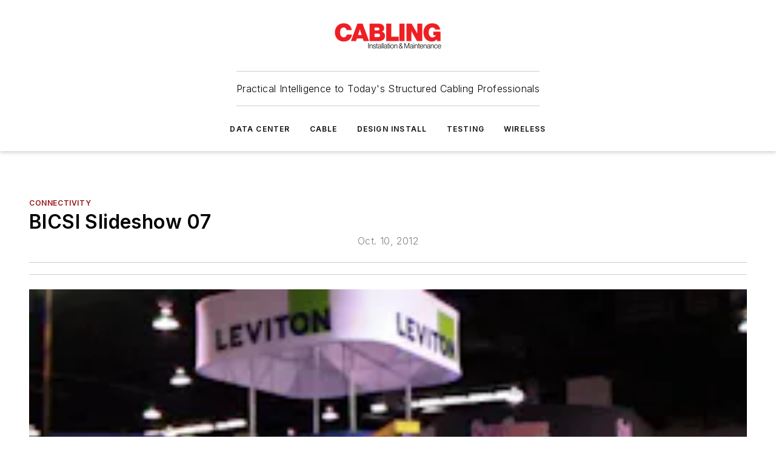

--- FILE ---
content_type: text/html;charset=utf-8
request_url: https://www.cablinginstall.com/connectivity/article/16478464/bicsi-slideshow-07
body_size: 62408
content:
<!DOCTYPE html><html  lang="en"><head><meta charset="utf-8"><meta name="viewport" content="width=device-width, initial-scale=1, shrink-to-fit=no"><script type="text/javascript" src="/ruxitagentjs_ICA7NVfqrux_10327251022105625.js" data-dtconfig="rid=RID_-808360363|rpid=-1325524560|domain=cablinginstall.com|reportUrl=/rb_bf25051xng|app=ea7c4b59f27d43eb|cuc=ll64881i|owasp=1|mel=100000|expw=1|featureHash=ICA7NVfqrux|dpvc=1|lastModification=1765214479370|tp=500,50,0|rdnt=1|uxrgce=1|srbbv=2|agentUri=/ruxitagentjs_ICA7NVfqrux_10327251022105625.js"></script><script type="importmap">{"imports":{"#entry":"/_nuxt/CxR92tmI.js"}}</script><title>BICSI Slideshow 07 | Cabling Installation &amp; Maintenance</title><link href="https://fonts.gstatic.com" rel="preconnect"><link href="https://cdn.cookielaw.org" rel="preconnect"><link href="https://aerilon.graphql.aspire-ebm.com" rel="preconnect"><style type="text/css">
            :root {
              --spacing-unit: 6px;
--spacing: 48px;
--color-line: #CDCDCD;
--color-primary-main: #971217;
--color-primary-container: #d8d8d8;
--color-on-primary-container: #760e12;
--color-secondary-main: #404040;
--color-secondary-container: #f5f5f5;
--color-on-secondary-container: #6b0c0f;
--color-black: #0d0d0d;
--color-white: #ffffff;
--color-grey: #b2c3ce;
--color-light-grey: #e0e0e0;
--primary-font-family: Inter;
--site-max-width: 1300px;
            }
          </style><style>@media (max-width:760px){.mobile-hidden{display:none!important}}.admin-layout a{color:#3867a6}.admin-layout .vs__dropdown-toggle{background:#fff;border:1px solid #9da4b0}.ebm-layout{overflow-anchor:none;width:100%}</style><style>@media (max-width:760px){.mobile-hidden[data-v-45fa8452]{display:none!important}}.admin-layout a[data-v-45fa8452]{color:#3867a6}.admin-layout .vs__dropdown-toggle[data-v-45fa8452]{background:#fff;border:1px solid #9da4b0}.ebm-page[data-v-45fa8452]{display:flex;flex-direction:column;font-family:Arial}.ebm-page .hasToolbar[data-v-45fa8452]{max-width:calc(100% - 49px)}.ebm-page__layout[data-v-45fa8452]{z-index:2}.ebm-page__layout[data-v-45fa8452],.ebm-page__page[data-v-45fa8452]{flex:1;pointer-events:none;position:relative}.ebm-page__page[data-v-45fa8452]{display:flex;flex-direction:column;z-index:1}.ebm-page__main[data-v-45fa8452]{flex:1;margin:auto;width:100%}.ebm-page__content[data-v-45fa8452]{padding:0;pointer-events:all}@media (min-width:600px){.ebm-page__content[data-v-45fa8452]{padding:"0 10px"}}.ebm-page__reskin-background[data-v-45fa8452]{background-position:top;background-repeat:no-repeat;background-size:cover;height:100%;left:0;overflow:hidden;position:fixed;top:0;width:100%;z-index:0}.ebm-page__reskin-ad[data-v-45fa8452]{padding:1.5rem 0;position:relative;text-align:center;z-index:1}.ebm-page__siteskin-ad[data-v-45fa8452]{margin-top:24px;pointer-events:all;position:fixed;transition:all 125ms;z-index:100}.ebm-page__siteskin-ad__left[data-v-45fa8452]{right:50%}@media (max-width:1636px){.ebm-page__siteskin-ad__left[data-v-45fa8452]{display:none}}.ebm-page__siteskin-ad__right[data-v-45fa8452]{left:50%}@media (max-width:1636px){.ebm-page__siteskin-ad__right[data-v-45fa8452]{display:none}}.ebm-page .ebm-page__primary[data-v-45fa8452]{margin-top:0}.ebm-page .page-content-wrapper[data-v-45fa8452]{margin:auto;width:100%}.ebm-page .load-more[data-v-45fa8452]{padding:10px 0;pointer-events:all;text-align:center;width:100%}.ebm-page .load-more[data-v-45fa8452]>*{margin:auto;padding:0 5px}.ebm-page .load-more .label[data-v-45fa8452]{display:flex;flex-direction:row}.ebm-page .load-more .label[data-v-45fa8452]>*{margin:0 5px}.ebm-page .footer[data-v-45fa8452]{position:relative}.ebm-page .ebm-page__primary[data-v-45fa8452]{margin-top:calc(var(--spacing)/2)}.ebm-page .ebm-page__content[data-v-45fa8452]{display:flex;flex-direction:column;gap:var(--spacing);margin:0!important}.ebm-page .ebm-page__content[data-v-45fa8452]>*{position:relative}.ebm-page .ebm-page__content[data-v-45fa8452]>:after{background-color:var(--color-line);bottom:auto;bottom:calc(var(--spacing)*-.5*1);content:"";height:1px;left:0;position:absolute;right:0}.ebm-page .ebm-page__content[data-v-45fa8452]>:last-child:after{display:none}.ebm-page .page-content-wrapper[data-v-45fa8452]{display:flex;flex-direction:column;gap:var(--spacing);max-width:var(--site-max-width);padding:0 calc(var(--spacing)/2)}@media (min-width:800px){.ebm-page .page-content-wrapper[data-v-45fa8452]{padding:0 var(--spacing)}}.ebm-page .page-content-wrapper[data-v-45fa8452]>*{position:relative}.ebm-page .page-content-wrapper[data-v-45fa8452]>:after{background-color:var(--color-line);bottom:auto;bottom:calc(var(--spacing)*-.5*1);content:"";height:1px;left:0;position:absolute;right:0}.ebm-page .page-content-wrapper[data-v-45fa8452]>:last-child:after{display:none}.ebm-page .load-more[data-v-45fa8452]{padding:0}.ebm-page .secondary-pages .page-content-wrapper[data-v-45fa8452],.ebm-page.full-width .page-content-wrapper[data-v-45fa8452]{max-width:100%!important;padding:0!important}.ebm-page .secondary-pages .ebm-page__primary[data-v-45fa8452],.ebm-page.full-width .ebm-page__primary[data-v-45fa8452]{margin-top:0!important}@media print{.ebm-page__page[data-v-45fa8452]{display:block}}</style><style>@media (max-width:760px){.mobile-hidden[data-v-06639cce]{display:none!important}}.admin-layout a[data-v-06639cce]{color:#3867a6}.admin-layout .vs__dropdown-toggle[data-v-06639cce]{background:#fff;border:1px solid #9da4b0}#header-leaderboard-ad[data-v-06639cce]{align-items:center;display:flex;justify-content:center;padding:1rem}</style><style>html{scroll-padding-top:calc(var(--header-height) + 16px)}</style><style>@media (max-width:760px){.mobile-hidden[data-v-b96d99b2]{display:none!important}}.admin-layout a[data-v-b96d99b2]{color:#3867a6}.admin-layout .vs__dropdown-toggle[data-v-b96d99b2]{background:#fff;border:1px solid #9da4b0}header[data-v-b96d99b2]{bottom:0;margin:auto;position:sticky;top:0;transition:top .5s cubic-bezier(.645,.045,.355,1);z-index:50}header .reskin-ad[data-v-b96d99b2]{padding:1.5rem 0;text-align:center}.navbar[data-v-b96d99b2]{background-color:#fff;box-shadow:0 3px 6px #00000029;left:0;opacity:1;padding-bottom:2rem;padding-top:2rem;right:0}.navbar .content[data-v-b96d99b2]{margin:auto;max-width:var(--site-max-width);padding:0 calc(var(--spacing)/2)}@media (min-width:800px){.navbar .content[data-v-b96d99b2]{padding:0 var(--spacing)}}.top-navbar[data-v-b96d99b2]{align-items:center;display:flex;justify-content:space-between}@media (max-width:900px){.logo[data-v-b96d99b2]{flex-grow:1}.logo img[data-v-b96d99b2]{max-width:180px}}@media (max-width:450px){.logo img[data-v-b96d99b2]{max-width:140px}}@media (max-width:370px){.logo img[data-v-b96d99b2]{max-width:120px}}@media (max-width:350px){.logo img[data-v-b96d99b2]{max-width:100px}}.bottom-navbar[data-v-b96d99b2]{max-height:100px;overflow:visible;transition:all .15s cubic-bezier(.86,0,.07,1)}.bottom-navbar.hidden[data-v-b96d99b2]{max-height:0;overflow:hidden;transform:scale(0)}.actions[data-v-b96d99b2]{align-items:center;-moz-column-gap:.5rem;column-gap:.5rem;display:flex;flex-basis:0;flex-grow:1}@media (max-width:900px){.actions[data-v-b96d99b2]{flex-basis:auto;flex-grow:0}}.actions.left[data-v-b96d99b2]{justify-content:left}.actions.right[data-v-b96d99b2]{-moz-column-gap:0;column-gap:0;justify-content:right}.actions .login-container[data-v-b96d99b2]{display:flex;gap:16px}@media (max-width:900px){.actions .login-container[data-v-b96d99b2]{gap:8px}}@media (max-width:450px){.actions .login-container[data-v-b96d99b2]{gap:4px}}@media (max-width:900px){.search-icon[data-v-b96d99b2]{display:none}}.cta[data-v-b96d99b2]{border-bottom:1px solid var(--color-line);border-top:1px solid var(--color-line);margin:1.5rem auto auto;width:-moz-fit-content;width:fit-content}@media (max-width:900px){.cta[data-v-b96d99b2]{display:none}}.sub-menu[data-v-b96d99b2]{align-items:center;display:flex;justify-content:center;list-style:none;margin-top:1.5rem;padding:0;white-space:nowrap}@media (max-width:1000px){.sub-menu[data-v-b96d99b2]{display:none}}.sub-menu-item[data-v-b96d99b2]{margin-left:1rem;margin-right:1rem}.menu-item[data-v-b96d99b2],.sub-menu-link[data-v-b96d99b2]{color:var(--color-black);font-size:.75rem;font-weight:600;letter-spacing:.1em;text-transform:uppercase}.popover-menu[data-v-b96d99b2]{align-items:flex-start;background-color:#fff;box-shadow:0 3px 6px #00000029;display:flex;flex-direction:column;justify-content:left;padding:1.5rem;text-align:left;width:200px}.popover-menu .menu-item[data-v-b96d99b2]{align-items:center;display:flex;margin-bottom:1rem}.popover-menu .menu-item .icon[data-v-b96d99b2]{margin-right:1rem}</style><style>@media (max-width:760px){.mobile-hidden{display:none!important}}.admin-layout a{color:#3867a6}.admin-layout .vs__dropdown-toggle{background:#fff;border:1px solid #9da4b0}.ebm-icon{cursor:pointer}.ebm-icon .tooltip-wrapper{display:block}.ebm-icon.disabled{cursor:not-allowed}.ebm-icon.arrowUp{margin-top:3px}.ebm-icon.arrowDown{margin-top:-5px;transform:rotate(180deg)}.ebm-icon.loading{animation-duration:2s;animation-iteration-count:infinite;animation-name:spin;animation-timing-function:linear}.ebm-icon.label{align-items:center;display:flex;flex-direction:column;font-size:.8em;justify-content:center;padding:0 5px}@keyframes spin{0%{transform:rotate(0)}to{transform:rotate(1turn)}}.ebm-icon .icon,.ebm-icon svg{display:block}</style><style>@media (max-width:760px){.mobile-hidden{display:none!important}}.admin-layout a{color:#3867a6}.admin-layout .vs__dropdown-toggle{background:#fff;border:1px solid #9da4b0}.ebm-mega-menu{background-color:var(--color-black);color:#fff;container-type:inline-size;display:none;height:100%;left:0;opacity:0;overflow:auto;position:fixed;text-align:center;top:0;transition-behavior:allow-discrete;transition-duration:.3s;transition-property:overlay display opacity;width:100%}.ebm-mega-menu.cms-user-logged-in{left:49px;width:calc(100% - 49px)}.ebm-mega-menu.open{display:block;opacity:1}@starting-style{.ebm-mega-menu.open{opacity:0}}@container (max-width: 750px){.ebm-mega-menu .mega-menu-header{display:flex}}.ebm-mega-menu .mega-menu-header .icon{margin-left:30px;margin-top:40px;width:24px}.ebm-mega-menu .mega-menu-header .logo{height:35px;max-width:100%}@container (min-width: 750px){.ebm-mega-menu .mega-menu-header .logo{height:50px;margin-bottom:30px}}@container (max-width: 750px){.ebm-mega-menu .mega-menu-header .logo{margin-top:20px}.ebm-mega-menu .mega-menu-header .logo img{height:auto;margin-left:5px;max-width:140px}}.ebm-mega-menu .mega-menu-container{margin:auto}@container (min-width: 750px){.ebm-mega-menu .mega-menu-container{max-width:850px;width:100%}}.ebm-mega-menu .mega-menu-container .search-field{padding-bottom:50px}@container (max-width: 900px){.ebm-mega-menu .mega-menu-container .search-field{margin-left:calc(var(--spacing)/2);margin-right:calc(var(--spacing)/2)}}.ebm-mega-menu .mega-menu-container .nav-links{display:grid;gap:calc(var(--spacing)/2);grid-template-columns:1fr;position:relative}.ebm-mega-menu .mega-menu-container .nav-links:after{background-color:var(--color-line);bottom:auto;bottom:calc(var(--spacing)*-.5*1);content:"";height:1px;left:0;position:absolute;right:0}.ebm-mega-menu .mega-menu-container .nav-links:last-child:after{display:none}@container (max-width: 900px){.ebm-mega-menu .mega-menu-container .nav-links{margin-left:calc(var(--spacing)/2);margin-right:calc(var(--spacing)/2)}}@container (min-width: 750px){.ebm-mega-menu .mega-menu-container .nav-links{gap:calc(var(--spacing)*2);grid-template-columns:1fr 1fr 1fr;padding-bottom:var(--spacing)}}.ebm-mega-menu .mega-menu-container .nav-links .section{display:flex;flex-direction:column;font-weight:400;list-style:none;text-align:center}@container (max-width: 750px){.ebm-mega-menu .mega-menu-container .nav-links .section{gap:5px;padding-top:30px;position:relative}.ebm-mega-menu .mega-menu-container .nav-links .section:after{background-color:var(--color-line);bottom:auto;bottom:calc(var(--spacing)*-.5*1);content:"";height:1px;left:0;position:absolute;right:0}.ebm-mega-menu .mega-menu-container .nav-links .section:last-child:after{display:none}.ebm-mega-menu .mega-menu-container .nav-links .section:first-child{padding-top:15px}}@container (min-width: 750px){.ebm-mega-menu .mega-menu-container .nav-links .section{border-bottom:none;font-size:1.25rem;gap:16px;position:relative;text-align:left}.ebm-mega-menu .mega-menu-container .nav-links .section:after{background-color:var(--color-line);bottom:0;content:"";height:100%;left:auto;position:absolute;right:calc(var(--spacing)*-.5*2);top:0;width:1px}.ebm-mega-menu .mega-menu-container .nav-links .section:last-child:after{display:none}}.ebm-mega-menu .mega-menu-container .nav-links .section a{color:#fff}.ebm-mega-menu .mega-menu-container .nav-links .section .title{font-size:.75rem;font-weight:400;text-transform:uppercase}.ebm-mega-menu .mega-menu-container .affiliate-links{display:flex;justify-content:center;margin-top:var(--spacing);padding:calc(var(--spacing)*.5);position:relative}.ebm-mega-menu .mega-menu-container .affiliate-links:after{background-color:var(--color-line);bottom:auto;bottom:calc(var(--spacing)*-.5*1);content:"";height:1px;left:0;position:absolute;right:0}.ebm-mega-menu .mega-menu-container .affiliate-links:last-child:after{display:none}.ebm-mega-menu .mega-menu-container .affiliate-links .ebm-affiliated-brands-direction{flex-direction:column;gap:calc(var(--spacing)*.5)}.ebm-mega-menu .mega-menu-container .social-links{align-items:center;display:flex;flex-direction:column;font-size:.75rem;justify-content:center;margin-top:var(--spacing);padding:calc(var(--spacing)*.5);text-transform:uppercase}.ebm-mega-menu .mega-menu-container .social-links .socials{gap:16px;margin:16px 16px 24px}</style><style>@media (max-width:760px){.mobile-hidden{display:none!important}}.admin-layout a{color:#3867a6}.admin-layout .vs__dropdown-toggle{background:#fff;border:1px solid #9da4b0}.ebm-search-field{container-type:inline-size;position:relative}.ebm-search-field .input{padding:10px 0;position:relative;width:100%}.ebm-search-field .input .icon{bottom:0;height:24px;margin:auto;position:absolute;right:.5rem;top:0}.ebm-search-field .input .clear-icon{bottom:0;height:24px;margin:auto;position:absolute;right:2.5rem;top:0}.ebm-search-field .input input{background-color:var(--c4e26338);border:1px solid var(--7798abdd);border-radius:5px;color:var(--0c12ecfc);font-size:1em;padding:1rem 8px 1rem 20px;width:100%}.ebm-search-field .sponsor-container{align-items:center;display:flex;font-size:.5rem;gap:5px;height:24px;margin:auto;position:absolute;right:10%;top:20%}@container (max-width: 750px){.ebm-search-field .sponsor-container{justify-content:flex-end;padding:10px 15px 0 0;position:static}}.ebm-search-field input[type=search]::-webkit-search-cancel-button,.ebm-search-field input[type=search]::-webkit-search-decoration{-webkit-appearance:none;appearance:none}</style><style>@media (max-width:760px){.mobile-hidden[data-v-3823c912]{display:none!important}}.admin-layout a[data-v-3823c912]{color:#3867a6}.admin-layout .vs__dropdown-toggle[data-v-3823c912]{background:#fff;border:1px solid #9da4b0}.ebm-affiliated-brands[data-v-3823c912]{display:flex;flex-direction:row;font-size:.75rem}.ebm-affiliated-brands__label[data-v-3823c912]{display:block;padding:0 calc(var(--spacing)/2)}.ebm-affiliated-brands__links[data-v-3823c912]{display:flex;flex-direction:row;flex-wrap:wrap;justify-content:center}.ebm-affiliated-brands__links>div[data-v-3823c912]{padding:0 calc(var(--spacing)/4)}.ebm-affiliated-brands__links>div a[data-v-3823c912]{color:var(--link-color);font-weight:600}</style><style>@media (max-width:760px){.mobile-hidden[data-v-8e92f456]{display:none!important}}.admin-layout a[data-v-8e92f456]{color:#3867a6}.admin-layout .vs__dropdown-toggle[data-v-8e92f456]{background:#fff;border:1px solid #9da4b0}.ebm-socials[data-v-8e92f456]{display:flex;flex-wrap:wrap}.ebm-socials__icon[data-v-8e92f456]{cursor:pointer;margin-right:7px;text-decoration:none}.ebm-socials .text[data-v-8e92f456]{height:0;overflow:hidden;text-indent:-9999px}</style><style>@media (max-width:760px){.mobile-hidden{display:none!important}}.admin-layout a{color:#3867a6}.admin-layout .vs__dropdown-toggle{background:#fff;border:1px solid #9da4b0}.ebm-ad-target__outer{display:flex;height:auto;justify-content:center;max-width:100%;width:100%}.ebm-ad-target__inner{align-items:center;display:flex}.ebm-ad-target img{max-width:100%}.ebm-ad-target iframe{box-shadow:0 .125rem .25rem #00000013}</style><style>@media (max-width:760px){.mobile-hidden[data-v-4c12f864]{display:none!important}}.admin-layout a[data-v-4c12f864]{color:#3867a6}.admin-layout .vs__dropdown-toggle[data-v-4c12f864]{background:#fff;border:1px solid #9da4b0}#sticky-bottom-ad[data-v-4c12f864]{align-items:center;background:#000000bf;display:flex;justify-content:center;left:0;padding:8px;position:fixed;right:0;z-index:999}#sticky-bottom-ad .close-button[data-v-4c12f864]{background:none;border:0;color:#fff;cursor:pointer;font-weight:900;margin:8px;position:absolute;right:0;top:0}.slide-up-enter[data-v-4c12f864],.slide-up-leave-to[data-v-4c12f864]{opacity:0;transform:translateY(200px)}.slide-up-enter-active[data-v-4c12f864]{transition:all .25s ease-out}.slide-up-leave-active[data-v-4c12f864]{transition:all .25s ease-in}</style><style>@media (max-width:760px){.mobile-hidden[data-v-0622f0e1]{display:none!important}}.admin-layout a[data-v-0622f0e1]{color:#3867a6}.admin-layout .vs__dropdown-toggle[data-v-0622f0e1]{background:#fff;border:1px solid #9da4b0}.grid[data-v-0622f0e1]{container-type:inline-size;margin:auto}.grid .grid-row[data-v-0622f0e1]{position:relative}.grid .grid-row[data-v-0622f0e1]:after{background-color:var(--color-line);bottom:auto;bottom:calc(var(--spacing)*-.5*1);content:"";height:1px;left:0;position:absolute;right:0}.grid .grid-row.hide-bottom-border[data-v-0622f0e1]:after,.grid .grid-row[data-v-0622f0e1]:last-child:after{display:none}@container (width >= 750px){.grid .grid-row.mobile-only[data-v-0622f0e1]{display:none}}@container (width < 750px){.grid .grid-row.exclude-mobile[data-v-0622f0e1]{display:none}}</style><style>@media (max-width:760px){.mobile-hidden[data-v-840eddae]{display:none!important}}.admin-layout a[data-v-840eddae]{color:#3867a6}.admin-layout .vs__dropdown-toggle[data-v-840eddae]{background:#fff;border:1px solid #9da4b0}.web-row[data-v-840eddae]{container-type:inline-size}.web-row .row[data-v-840eddae]{--col-size:calc(50% - var(--spacing)*1/2);display:grid;padding-bottom:0ver;padding-top:0;width:100%}@media (min-width:750px){.web-row .row[data-v-840eddae]{padding-left:0;padding-right:0}}@media (min-width:500px){.web-row .row.restricted[data-v-840eddae]{margin:auto;max-width:66%}}.web-row .row .column-wrapper[data-v-840eddae]{display:flex;order:0;width:100%}.web-row .row.largest_first.layout1_2 .column-wrapper[data-v-840eddae]:nth-child(2),.web-row .row.largest_first.layout1_2_1 .column-wrapper[data-v-840eddae]:nth-child(2),.web-row .row.largest_first.layout1_3 .column-wrapper[data-v-840eddae]:nth-child(2){order:-1}@container (min-width: 750px){.web-row .row.layout1_1[data-v-840eddae]{display:grid;grid-template-columns:minmax(0,1fr) minmax(0,1fr)}.web-row .row.layout1_1 .column-wrapper[data-v-840eddae]{position:relative}.web-row .row.layout1_1 .column-wrapper[data-v-840eddae]:after{background-color:var(--color-line);bottom:0;content:"";height:100%;left:auto;position:absolute;right:calc(var(--spacing)*-.5*1);top:0;width:1px}.web-row .row.layout1_1 .column-wrapper[data-v-840eddae]:last-child:after{display:none}.web-row .row.layout1_2[data-v-840eddae]{display:grid;grid-template-columns:minmax(0,var(--col-size)) minmax(0,var(--col-size))}.web-row .row.layout1_2 .column-wrapper[data-v-840eddae]{position:relative}.web-row .row.layout1_2 .column-wrapper[data-v-840eddae]:after{background-color:var(--color-line);bottom:0;content:"";height:100%;left:auto;position:absolute;right:calc(var(--spacing)*-.5*1);top:0;width:1px}.web-row .row.layout1_2 .column-wrapper[data-v-840eddae]:last-child:after{display:none}.web-row .row.layout1_2 .column-wrapper[data-v-840eddae]:nth-child(2){order:0!important}}@container (min-width: 1050px){.web-row .row.layout1_2[data-v-840eddae]{--col-size:calc(33.33333% - var(--spacing)*2/3);grid-template-columns:var(--col-size) calc(var(--col-size)*2 + var(--spacing))}}@container (min-width: 750px){.web-row .row.layout2_1[data-v-840eddae]{display:grid;grid-template-columns:minmax(0,var(--col-size)) minmax(0,var(--col-size))}.web-row .row.layout2_1 .column-wrapper[data-v-840eddae]{position:relative}.web-row .row.layout2_1 .column-wrapper[data-v-840eddae]:after{background-color:var(--color-line);bottom:0;content:"";height:100%;left:auto;position:absolute;right:calc(var(--spacing)*-.5*1);top:0;width:1px}.web-row .row.layout2_1 .column-wrapper[data-v-840eddae]:last-child:after{display:none}}@container (min-width: 1050px){.web-row .row.layout2_1[data-v-840eddae]{--col-size:calc(33.33333% - var(--spacing)*2/3);grid-template-columns:calc(var(--col-size)*2 + var(--spacing)) var(--col-size)}}@container (min-width: 1100px){.web-row .row.layout1_1_1[data-v-840eddae]{--col-size:calc(33.33333% - var(--spacing)*2/3);display:grid;grid-template-columns:minmax(0,var(--col-size)) minmax(0,var(--col-size)) minmax(0,var(--col-size))}.web-row .row.layout1_1_1 .column-wrapper[data-v-840eddae]{position:relative}.web-row .row.layout1_1_1 .column-wrapper[data-v-840eddae]:after{background-color:var(--color-line);bottom:0;content:"";height:100%;left:auto;position:absolute;right:calc(var(--spacing)*-.5*1);top:0;width:1px}.web-row .row.layout1_1_1 .column-wrapper[data-v-840eddae]:last-child:after{display:none}}</style><style>@media (max-width:760px){.mobile-hidden{display:none!important}}.admin-layout a{color:#3867a6}.admin-layout .vs__dropdown-toggle{background:#fff;border:1px solid #9da4b0}.web-grid-title{align-items:center;container-type:inline-size;font-family:var(--primary-font-family);margin-bottom:calc(var(--spacing)/2);max-width:100%;width:100%}.web-grid-title .title{display:flex;flex:1 0 auto;font-size:1.9rem;font-weight:600;gap:var(--spacing-unit);letter-spacing:-.01em;line-height:40px;max-width:100%;overflow:hidden;text-overflow:ellipsis}.web-grid-title .title .grid-title-image-icon{height:23px;margin-top:8px}.web-grid-title.has-link .title{max-width:calc(100% - 100px)}.web-grid-title .divider{background-color:var(--color-line);height:1px;width:100%}.web-grid-title .view-more{color:var(--color-primary-main);cursor:primary;flex:0 1 auto;font-size:.75rem;font-weight:600;letter-spacing:.05em;line-height:18px;text-transform:uppercase;white-space:nowrap}@container (max-width: 500px){.web-grid-title .view-more{display:none}}.web-grid-title.primary{display:flex;gap:5px}.web-grid-title.primary .topbar,.web-grid-title.secondary .divider,.web-grid-title.secondary .view-more{display:none}.web-grid-title.secondary .topbar{background-color:var(--color-primary-main);height:8px;margin-bottom:calc(var(--spacing)/3);width:80px}</style><style>@media (max-width:760px){.mobile-hidden[data-v-2e2a3563]{display:none!important}}.admin-layout a[data-v-2e2a3563]{color:#3867a6}.admin-layout .vs__dropdown-toggle[data-v-2e2a3563]{background:#fff;border:1px solid #9da4b0}.column[data-v-2e2a3563]{align-items:stretch;display:flex;flex-wrap:wrap;height:100%;position:relative}.column[data-v-2e2a3563],.column .standard-blocks[data-v-2e2a3563],.column .sticky-blocks[data-v-2e2a3563]{width:100%}.column.block-align-center[data-v-2e2a3563]{align-items:center;justify-content:center}.column.block-align-top[data-v-2e2a3563]{align-items:top;flex-direction:column}.column.block-align-sticky[data-v-2e2a3563]{align-items:start;display:block;justify-content:center}.column.block-align-equalize[data-v-2e2a3563]{align-items:stretch}.column .sticky-blocks.has-standard[data-v-2e2a3563]{margin-top:var(--spacing)}.column .block-wrapper[data-v-2e2a3563]{max-width:100%;position:relative}.column .block-wrapper[data-v-2e2a3563]:after{background-color:var(--color-line);bottom:auto;bottom:calc(var(--spacing)*-.5*1);content:"";height:1px;left:0;position:absolute;right:0}.column .block-wrapper.hide-bottom-border[data-v-2e2a3563]:after,.column .block-wrapper[data-v-2e2a3563]:last-child:after,.column .standard-blocks:not(.has-sticky) .block-wrapper[data-v-2e2a3563]:last-child:after,.column .sticky-blocks .block-wrapper[data-v-2e2a3563]:last-child:after{display:none}@media print{.column[data-v-2e2a3563]{height:auto}}</style><style>@media (max-width:760px){.mobile-hidden[data-v-a4efc542]{display:none!important}}.admin-layout a[data-v-a4efc542]{color:#3867a6}.admin-layout .vs__dropdown-toggle[data-v-a4efc542]{background:#fff;border:1px solid #9da4b0}.block[data-v-a4efc542]{display:flex;flex-direction:column;overflow:visible;width:100%}.block .block-title[data-v-a4efc542]{margin-bottom:calc(var(--spacing)/2)}.block .above-cta[data-v-a4efc542]{height:100%}.block .title[data-v-a4efc542]{font-size:1rem;line-height:1rem;text-transform:uppercase}.block .title a[data-v-a4efc542]{color:inherit;text-decoration:none}.block .title a[data-v-a4efc542]:hover{text-decoration:underline}.block .title template[data-v-a4efc542]{display:inline-block}.block .content[data-v-a4efc542]{display:flex;width:100%}.block .cta[data-v-a4efc542]{align-items:center;display:flex;flex-direction:column;font-size:1rem;gap:calc(var(--spacing)/2);justify-content:space-between}@container (width > 500px){.block .cta[data-v-a4efc542]{flex-direction:row}}</style><style>@media (max-width:760px){.mobile-hidden[data-v-3dec0756]{display:none!important}}.admin-layout a[data-v-3dec0756]{color:#3867a6}.admin-layout .vs__dropdown-toggle[data-v-3dec0756]{background:#fff;border:1px solid #9da4b0}.ebm-button-wrapper[data-v-3dec0756]{display:inline-block}.ebm-button-wrapper .ebm-button[data-v-3dec0756]{border:1px solid;border-radius:.1rem;cursor:pointer;display:block;font-weight:600;outline:none;text-transform:uppercase;width:100%}.ebm-button-wrapper .ebm-button .content[data-v-3dec0756]{align-items:center;display:flex;gap:var(--spacing-unit);justify-content:center}.ebm-button-wrapper .ebm-button .content.icon-right[data-v-3dec0756]{flex-direction:row-reverse}.ebm-button-wrapper .ebm-button[data-v-3dec0756]:focus,.ebm-button-wrapper .ebm-button[data-v-3dec0756]:hover{box-shadow:0 0 .1rem #3e5d8580;filter:contrast(125%)}.ebm-button-wrapper .ebm-button[data-v-3dec0756]:active{box-shadow:0 0 .3rem #1c417280}.ebm-button-wrapper .ebm-button[data-v-3dec0756]:active:after{height:200px;width:200px}.ebm-button-wrapper .ebm-button--small[data-v-3dec0756]{font-size:.75rem;padding:.2rem .4rem}.ebm-button-wrapper .ebm-button--medium[data-v-3dec0756]{font-size:.75rem;padding:.3rem .6rem}.ebm-button-wrapper .ebm-button--large[data-v-3dec0756]{font-size:.75rem;line-height:1.25rem;padding:.5rem 1rem}@media (max-width:450px){.ebm-button-wrapper .ebm-button--large[data-v-3dec0756]{padding:.5rem}}.ebm-button-wrapper .ebm-button--fullWidth[data-v-3dec0756]{font-size:1.15rem;margin:0 auto;padding:.5rem 1rem;width:100%}.ebm-button-wrapper.primary .ebm-button[data-v-3dec0756],.ebm-button-wrapper.solid .ebm-button[data-v-3dec0756]{background-color:var(--button-accent-color);border-color:var(--button-accent-color);color:var(--button-text-color)}.ebm-button-wrapper.primary .ebm-button[data-v-3dec0756]:hover,.ebm-button-wrapper.solid .ebm-button[data-v-3dec0756]:hover{text-decoration:underline}.ebm-button-wrapper.hollow .ebm-button[data-v-3dec0756]{background-color:transparent;background-color:#fff;border:1px solid var(--button-accent-color);color:var(--button-accent-color)}.ebm-button-wrapper.hollow .ebm-button[data-v-3dec0756]:hover{text-decoration:underline}.ebm-button-wrapper.borderless .ebm-button[data-v-3dec0756]{background-color:transparent;border-color:transparent;color:var(--button-accent-color)}.ebm-button-wrapper.borderless .ebm-button[data-v-3dec0756]:hover{background-color:var(--button-accent-color);color:#fff;text-decoration:underline}.ebm-button-wrapper .ebm-button[data-v-3dec0756]{transition:all .15s ease-in-out}</style><style>@media (max-width:760px){.mobile-hidden{display:none!important}}.admin-layout a{color:#3867a6}.admin-layout .vs__dropdown-toggle{background:#fff;border:1px solid #9da4b0}.web-footer-new{display:flex;font-size:1rem;font-weight:400;justify-content:center;padding-bottom:calc(var(--spacing)/2);pointer-events:all;width:100%}.web-footer-new a{color:var(--link-color)}.web-footer-new .container{display:flex;justify-content:center;width:100%}.web-footer-new .container .container-wrapper{display:flex;flex-direction:column;gap:var(--spacing);width:100%}@media (min-width:800px){.web-footer-new .container{flex-direction:row}}.web-footer-new .container .row{position:relative;width:100%}.web-footer-new .container .row:after{background-color:var(--color-line);bottom:auto;bottom:calc(var(--spacing)*-.5*1);content:"";height:1px;left:0;position:absolute;right:0}.web-footer-new .container .row:last-child:after{display:none}.web-footer-new .container .row.full-width{justify-items:center}.web-footer-new .container .column-wrapper{display:grid;gap:var(--spacing);grid-template-columns:1fr}.web-footer-new .container .column-wrapper.full-width{max-width:var(--site-max-width)!important;padding:0 calc(var(--spacing)*1.5);width:100%}.web-footer-new .container .column-wrapper .col{align-items:center;display:flex;flex-direction:column;gap:calc(var(--spacing)/4);justify-content:center;margin:0 auto;max-width:80%;position:relative;text-align:center}.web-footer-new .container .column-wrapper .col:after{background-color:var(--color-line);bottom:auto;bottom:calc(var(--spacing)*-.5*1);content:"";height:1px;left:0;position:absolute;right:0}.web-footer-new .container .column-wrapper .col:last-child:after{display:none}.web-footer-new .container .column-wrapper .col.valign-middle{align-self:center}@media (min-width:800px){.web-footer-new .container .column-wrapper{align-items:start;gap:var(--spacing)}.web-footer-new .container .column-wrapper.cols1_1_1{grid-template-columns:1fr 1fr 1fr}.web-footer-new .container .column-wrapper.cols1_1{grid-template-columns:1fr 1fr}.web-footer-new .container .column-wrapper .col{align-items:start;max-width:100%;position:relative;text-align:left}.web-footer-new .container .column-wrapper .col:after{background-color:var(--color-line);bottom:0;content:"";height:100%;left:auto;position:absolute;right:calc(var(--spacing)*-.5*1);top:0;width:1px}.web-footer-new .container .column-wrapper .col:last-child:after{display:none}}.web-footer-new .corporatelogo{align-self:center;filter:brightness(0);height:auto;margin-right:var(--spacing-unit);width:100px}.web-footer-new .menu-copyright{align-items:center;display:flex;flex-direction:column;gap:calc(var(--spacing)/2)}.web-footer-new .menu-copyright.full-width{max-width:var(--site-max-width);padding:0 calc(var(--spacing)*1.5);width:100%}.web-footer-new .menu-copyright .links{display:flex;font-size:.75rem;gap:calc(var(--spacing)/4);list-style:none;margin:0;padding:0}.web-footer-new .menu-copyright .copyright{display:flex;flex-direction:row;flex-wrap:wrap;font-size:.8em;justify-content:center}@media (min-width:800px){.web-footer-new .menu-copyright{flex-direction:row;justify-content:space-between}}.web-footer-new .blocktitle{color:#000;font-size:1.1rem;font-weight:600;width:100%}.web-footer-new .web-affiliated-brands-direction{flex-direction:column}@media (min-width:800px){.web-footer-new .web-affiliated-brands-direction{flex-direction:row}}</style><style>@media (max-width:760px){.mobile-hidden{display:none!important}}.admin-layout a{color:#3867a6}.admin-layout .vs__dropdown-toggle{background:#fff;border:1px solid #9da4b0}.ebm-web-subscribe-wrapper{display:flex;flex-direction:column;height:100%;overflow:auto}.ebm-web-subscribe-content{height:100%;overflow:auto;padding:calc(var(--spacing)*.5) var(--spacing)}@container (max-width: 750px){.ebm-web-subscribe-content{padding-bottom:100%}}.ebm-web-subscribe-content .web-subscribe-header .web-subscribe-title{align-items:center;display:flex;gap:var(--spacing);justify-content:space-between;line-height:normal}.ebm-web-subscribe-content .web-subscribe-header .web-subscribe-title .close-button{align-items:center;cursor:pointer;display:flex;font-size:.75rem;font-weight:600;text-transform:uppercase}.ebm-web-subscribe-content .web-subscribe-header .web-subscribe-subtext{padding-bottom:var(--spacing)}.ebm-web-subscribe-content .web-subscribe-header .newsletter-items{display:grid;gap:10px;grid-template-columns:1fr 1fr}@container (max-width: 750px){.ebm-web-subscribe-content .web-subscribe-header .newsletter-items{grid-template-columns:1fr}}.ebm-web-subscribe-content .web-subscribe-header .newsletter-items .newsletter-item{border:1px solid var(--color-line);display:flex;flex-direction:row;flex-direction:column;gap:1rem;padding:1rem}.ebm-web-subscribe-content .web-subscribe-header .newsletter-items .newsletter-item .newsletter-title{display:flex;font-size:1.25rem;font-weight:600;justify-content:space-between;letter-spacing:-.01em;line-height:25px}.ebm-web-subscribe-content .web-subscribe-header .newsletter-items .newsletter-item .newsletter-description{font-size:1rem;font-weight:400;letter-spacing:.0125em;line-height:24px}.web-subscribe-footer{background-color:#fff;box-shadow:0 4px 16px #00000040;width:100%}.web-subscribe-footer .subscribe-footer-wrapper{padding:var(--spacing)!important}.web-subscribe-footer .subscribe-footer-wrapper .user-info-container{align-items:center;display:flex;justify-content:space-between;padding-bottom:calc(var(--spacing)*.5)}.web-subscribe-footer .subscribe-footer-wrapper .user-info-container .nl-user-info{align-items:center;display:flex;gap:10px}.web-subscribe-footer .subscribe-footer-wrapper .subscribe-login-container .nl-selected{font-size:1.25rem;font-weight:600;margin-bottom:10px}.web-subscribe-footer .subscribe-footer-wrapper .subscribe-login-container .form-fields-setup{display:flex;gap:calc(var(--spacing)*.125);padding-top:calc(var(--spacing)*.5)}@container (max-width: 1050px){.web-subscribe-footer .subscribe-footer-wrapper .subscribe-login-container .form-fields-setup{display:block}}.web-subscribe-footer .subscribe-footer-wrapper .subscribe-login-container .form-fields-setup .web-form-fields{z-index:100}.web-subscribe-footer .subscribe-footer-wrapper .subscribe-login-container .form-fields-setup .web-form-fields .field-label{font-size:.75rem}.web-subscribe-footer .subscribe-footer-wrapper .subscribe-login-container .form-fields-setup .form{display:flex;gap:calc(var(--spacing)*.125)}@container (max-width: 750px){.web-subscribe-footer .subscribe-footer-wrapper .subscribe-login-container .form-fields-setup .form{flex-direction:column;padding-bottom:calc(var(--spacing)*.5)}}.web-subscribe-footer .subscribe-footer-wrapper .subscribe-login-container .form-fields-setup .form .vs__dropdown-menu{max-height:8rem}@container (max-width: 750px){.web-subscribe-footer .subscribe-footer-wrapper .subscribe-login-container .form-fields-setup .form .vs__dropdown-menu{max-height:4rem}}.web-subscribe-footer .subscribe-footer-wrapper .subscribe-login-container .form-fields-setup .subscribe-button{margin-top:calc(var(--spacing)*.5);width:20%}@container (max-width: 1050px){.web-subscribe-footer .subscribe-footer-wrapper .subscribe-login-container .form-fields-setup .subscribe-button{width:100%}}.web-subscribe-footer .subscribe-footer-wrapper .subscribe-login-container .form-fields-setup .subscribe-button .ebm-button{height:3rem}.web-subscribe-footer .subscribe-footer-wrapper .subscribe-login-container .compliance-field{font-size:.75rem;line-height:18px;z-index:-1}.web-subscribe-footer .subscribe-footer-wrapper a{color:#000;text-decoration:underline}.web-subscribe-footer .subscribe-footer-wrapper .subscribe-consent{font-size:.75rem;letter-spacing:.025em;line-height:18px;padding:5px 0}.web-subscribe-footer .subscribe-footer-wrapper .account-check{padding-top:calc(var(--spacing)*.25)}</style><style>@media (max-width:760px){.mobile-hidden{display:none!important}}.admin-layout a{color:#3867a6}.admin-layout .vs__dropdown-toggle{background:#fff;border:1px solid #9da4b0}.ebm-web-pane{container-type:inline-size;height:100%;pointer-events:all;position:fixed;right:0;top:0;width:100%;z-index:100}.ebm-web-pane.hidden{pointer-events:none}.ebm-web-pane.hidden .web-pane-mask{opacity:0}.ebm-web-pane.hidden .contents{max-width:0}.ebm-web-pane .web-pane-mask{background-color:#000;display:table;height:100%;opacity:.8;padding:16px;transition:all .3s ease;width:100%}.ebm-web-pane .contents{background-color:#fff;bottom:0;max-width:1072px;position:absolute;right:0;top:0;transition:all .3s ease;width:100%}.ebm-web-pane .contents.cms-user-logged-in{width:calc(100% - 49px)}.ebm-web-pane .contents .close-icon{cursor:pointer;display:flex;justify-content:flex-end;margin:10px}</style><style>@media (max-width:760px){.mobile-hidden{display:none!important}}.admin-layout a{color:#3867a6}.admin-layout .vs__dropdown-toggle{background:#fff;border:1px solid #9da4b0}.gam-slot-builder{min-width:300px;width:100%}.gam-slot-builder iframe{max-width:100%;overflow:hidden}</style><style>@media (max-width:760px){.mobile-hidden{display:none!important}}.admin-layout a{color:#3867a6}.admin-layout .vs__dropdown-toggle{background:#fff;border:1px solid #9da4b0}.web-content-title-new{display:flex;flex-direction:column;gap:calc(var(--spacing));width:100%}.web-content-title-new>*{position:relative}.web-content-title-new>:after{background-color:var(--color-line);bottom:auto;bottom:calc(var(--spacing)*-.5*1);content:"";height:1px;left:0;position:absolute;right:0}.web-content-title-new>:last-child:after{display:none}.web-content-title-new .above-line{container-type:inline-size;display:flex;flex-direction:column;gap:calc(var(--spacing)/2)}.web-content-title-new .above-line .section-wrapper{display:flex;gap:calc(var(--spacing)/4)}.web-content-title-new .above-line .section-wrapper.center{margin-left:auto;margin-right:auto}.web-content-title-new .above-line .sponsored-label{color:var(--color-primary-main);font-size:.75rem;font-weight:600;letter-spacing:.05rem;text-transform:uppercase}.web-content-title-new .above-line .section{font-size:.75rem;font-weight:600;letter-spacing:.05em;text-transform:uppercase}.web-content-title-new .above-line .event-info{display:flex;flex-direction:column;font-size:.9rem;gap:calc(var(--spacing)/2)}.web-content-title-new .above-line .event-info .column{display:flex;flex-direction:column;font-size:.9rem;gap:calc(var(--spacing)/4);width:100%}.web-content-title-new .above-line .event-info .column .content{display:flex;gap:calc(var(--spacing)/4)}.web-content-title-new .above-line .event-info .column label{flex:0 0 80px;font-weight:600}.web-content-title-new .above-line .event-info>*{position:relative}.web-content-title-new .above-line .event-info>:after{background-color:var(--color-line);bottom:0;content:"";height:100%;left:auto;position:absolute;right:calc(var(--spacing)*-.5*1);top:0;width:1px}.web-content-title-new .above-line .event-info>:last-child:after{display:none}@container (min-width: 600px){.web-content-title-new .above-line .event-info{align-items:center;flex-direction:row;gap:calc(var(--spacing))}.web-content-title-new .above-line .event-info>*{position:relative}.web-content-title-new .above-line .event-info>:after{background-color:var(--color-line);bottom:0;content:"";height:100%;left:auto;position:absolute;right:calc(var(--spacing)*-.5*1);top:0;width:1px}.web-content-title-new .above-line .event-info>:last-child:after{display:none}.web-content-title-new .above-line .event-info .event-location{display:block}}.web-content-title-new .above-line .title-text{font-size:2rem;line-height:1.2}@container (width > 500px){.web-content-title-new .above-line .title-text{font-size:2.75rem}}.web-content-title-new .above-line .author-row{align-items:center;display:flex;flex-direction:column;gap:calc(var(--spacing)/3);justify-content:center}.web-content-title-new .above-line .author-row .all-authors{display:flex;gap:calc(var(--spacing)/3)}.web-content-title-new .above-line .author-row .date-read-time{align-items:center;display:flex;gap:calc(var(--spacing)/3)}.web-content-title-new .above-line .author-row .dot{align-items:center;grid-area:dot}.web-content-title-new .above-line .author-row .dot:after{background-color:#000;content:"";display:block;height:4px;width:4px}.web-content-title-new .above-line .author-row .dot.first{display:none}.web-content-title-new .above-line .author-row .date{grid-area:date}.web-content-title-new .above-line .author-row .read-time{grid-area:read-time}.web-content-title-new .above-line .author-row .date,.web-content-title-new .above-line .author-row .duration,.web-content-title-new .above-line .author-row .read-time{color:#000;opacity:.5}@container (width > 500px){.web-content-title-new .above-line .author-row{flex-direction:row}.web-content-title-new .above-line .author-row .dot.first{display:block}}@container (width > 700px){.web-content-title-new .above-line .author-row{justify-content:flex-start}}.web-content-title-new .above-line .teaser-text{color:#222;font-size:16px;padding-top:8px}@container (width > 500px){.web-content-title-new .above-line .teaser-text{font-size:17px}}@container (width > 700px){.web-content-title-new .above-line .teaser-text{font-size:18px}}@container (width > 1000px){.web-content-title-new .above-line .teaser-text{font-size:19px}}.web-content-title-new .above-line .podcast-series{align-items:center;color:var(--color-primary-main);display:flex;font-size:.85rem;font-weight:500;gap:6px;text-transform:uppercase}.web-content-title-new .below-line{align-items:center;display:flex;justify-content:space-between;width:100%}.web-content-title-new .below-line .print-favorite{display:flex;gap:calc(var(--spacing)/3);justify-content:flex-end}.web-content-title-new .image-wrapper{flex:1 0 auto;width:100%}.web-content-title-new .comment-count{align-items:center;cursor:pointer;display:flex;padding-left:8px}.web-content-title-new .comment-count .viafoura{align-items:center;background-color:transparent!important;display:flex;font-size:16px;font-weight:inherit;padding-left:4px}.web-content-title-new .event-location p{margin:0}.web-content-title-new .highlights h2{margin-bottom:24px}.web-content-title-new .highlights .text{font-size:18px}.web-content-title-new .highlights .text li{margin-bottom:16px}.web-content-title-new .highlights .text li:last-child{margin-bottom:0}.web-content-title-new .author-contributor,.web-content-title-new .company-link{color:#000;display:flex;flex-wrap:wrap}.web-content-title-new .author-contributor a,.web-content-title-new .company-link a{color:inherit!important;font-size:1rem;text-decoration:underline}.web-content-title-new .author-contributor .author{display:flex}.web-content-title-new.center{text-align:center}.web-content-title-new.center .breadcrumb{display:flex;justify-content:center}.web-content-title-new.center .author-row{justify-content:center}</style><style>@media (max-width:760px){.mobile-hidden[data-v-e69042fe]{display:none!important}}.admin-layout a[data-v-e69042fe]{color:#3867a6}.admin-layout .vs__dropdown-toggle[data-v-e69042fe]{background:#fff;border:1px solid #9da4b0}.ebm-share-list[data-v-e69042fe]{display:flex;gap:calc(var(--spacing)/3);list-style:none;overflow:hidden;padding:0;transition:.3s;width:100%}.ebm-share-list li[data-v-e69042fe]{margin:0;padding:0}.ebm-share-item[data-v-e69042fe]{border-radius:4px;cursor:pointer;margin:2px}</style><style>@media (max-width:760px){.mobile-hidden{display:none!important}}.admin-layout a{color:#3867a6}.admin-layout .vs__dropdown-toggle{background:#fff;border:1px solid #9da4b0}.ebm-content-teaser-image .view-gallery-btn{margin-top:8px}.ebm-content-teaser-image__link{cursor:pointer}.ebm-content-teaser-image__small{cursor:zoom-in}.ebm-content-teaser-image__large{align-items:center;background-color:#000c;cursor:zoom-out;display:flex;height:100%;left:0;padding:0 50px;position:fixed;top:0;transition:.3s;width:100%;z-index:50001}.ebm-content-teaser-image__large .large-image-wrapper{display:grid;height:90%;max-height:90vh}.ebm-content-teaser-image__large .large-image-wrapper>div{background-color:#fff;margin:auto;max-height:calc(90vh - 45px);max-width:100%;position:relative;text-align:center}.ebm-content-teaser-image__large .large-image-wrapper>div img{border:5px solid #fff;border-bottom:none;margin:auto auto -5px;max-height:calc(90vh - 45px);max-width:100%}.ebm-content-teaser-image__large .large-image-wrapper>div .caption{background-color:#fff;border:5px solid #fff;font-size:.85em;max-width:100%;padding:5px;text-align:center;width:100%}.ebm-content-teaser-image__large .large-image-wrapper>div .credit{position:absolute;right:10px;top:10px}.ebm-content-teaser-image__large .arrow-icon{background-color:transparent;height:36px;width:36px}.ebm-content-teaser-image .thumbnails{align-items:center;display:flex;flex-wrap:wrap;gap:20px;justify-content:center;padding:10px}.ebm-content-teaser-image .thumbnails .thumbnail{border:1px solid transparent;cursor:pointer;max-width:200px;min-width:100px}.ebm-content-teaser-image .thumbnails .thumbnail:hover{border:1px solid #000}</style><style>@media (max-width:760px){.mobile-hidden{display:none!important}}.admin-layout a{color:#3867a6}.admin-layout .vs__dropdown-toggle{background:#fff;border:1px solid #9da4b0}.web-image{max-width:100%;width:100%}.web-image .ebm-image-wrapper{margin:0;max-width:100%;position:relative;width:100%}.web-image .ebm-image-wrapper .ebm-image{display:block;max-width:100%;width:100%}.web-image .ebm-image-wrapper .ebm-image:not(.native) img{width:100%}.web-image .ebm-image-wrapper .ebm-image img{display:block;height:auto;margin:auto;max-width:100%}.web-image .ebm-image.video-type:after{background-image:url([data-uri]);background-size:contain;content:"";filter:brightness(0) invert(1) drop-shadow(2px 2px 2px rgba(0,0,0,.5));height:50px;left:50%;opacity:.6;position:absolute;top:50%;transform:translate(-50%,-50%);width:50px}.web-image .ebm-icon-wrapper{background-color:#0000004d;border-radius:4px;z-index:3}.web-image .ebm-icon{color:inherit;margin:1px 2px}.web-image .ebm-image-caption{font-size:.85rem;line-height:1.5;margin:auto}.web-image .ebm-image-caption p:first-child{margin-top:0}.web-image .ebm-image-caption p:last-child{margin-bottom:0}</style><style>@media (max-width:760px){.mobile-hidden{display:none!important}}.admin-layout a{color:#3867a6}.admin-layout .vs__dropdown-toggle{background:#fff;border:1px solid #9da4b0}.body-block{flex:"1";max-width:100%;width:100%}.body-block .body-content{display:flex;flex-direction:column;gap:calc(var(--spacing)/2);width:100%}.body-block .gate{background:var(--color-secondary-container);border:1px solid var(--color-line);padding:calc(var(--spacing)/2)}.body-block .below-body{border-top:1px solid var(--color-line)}.body-block .below-body .contributors{display:flex;gap:4px;padding-top:calc(var(--spacing)/4)}.body-block .below-body .contributors .contributor{display:flex}.body-block .below-body .ai-attribution{font-size:14px;padding-top:calc(var(--spacing)/4)}.body-block .podcast-player{background-color:var(--color-secondary-container);border:1px solid var(--color-line);border-radius:4px;margin-left:auto!important;margin-right:auto!important;text-align:center;width:100%}.body-block .podcast-player iframe{border:0;width:100%}.body-block .podcast-player .buttons{display:flex;justify-content:center}</style><style>@media (max-width:760px){.mobile-hidden{display:none!important}}.admin-layout a{color:#3867a6}.admin-layout .vs__dropdown-toggle{background:#fff;border:1px solid #9da4b0}.web-body-blocks{--margin:calc(var(--spacing)/2);display:flex;flex-direction:column;gap:15px;max-width:100%;width:100%}.web-body-blocks a{text-decoration:underline}.web-body-blocks .block{container-type:inline-size;font-family:var(--secondary-font);max-width:100%;width:100%}.web-body-blocks .block a{color:var(--link-color)}.web-body-blocks .block .block-title{margin-bottom:calc(var(--spacing)/2)}.web-body-blocks .text{color:inherit;letter-spacing:inherit;margin:auto;max-width:100%}.web-body-blocks img{max-width:100%}.web-body-blocks .iframe{border:0;margin-left:auto!important;margin-right:auto!important;width:100%}.web-body-blocks .facebook .embed,.web-body-blocks .instagram .embed,.web-body-blocks .twitter .embed{max-width:500px}.web-body-blocks .bc-reco-wrapper{padding:calc(var(--spacing)/2)}.web-body-blocks .bc-reco-wrapper .bc-heading{border-bottom:1px solid var(--color-grey);margin-top:0;padding-bottom:calc(var(--spacing)/2);padding-top:0}.web-body-blocks .embed{margin:auto;width:100%}@container (width > 550px){.web-body-blocks .embed.above,.web-body-blocks .embed.below,.web-body-blocks .embed.center,.web-body-blocks .embed.left,.web-body-blocks .embed.right{max-width:calc(50% - var(--margin))}.web-body-blocks .embed.above.small,.web-body-blocks .embed.below.small,.web-body-blocks .embed.center.small,.web-body-blocks .embed.left.small,.web-body-blocks .embed.right.small{max-width:calc(33% - var(--margin))}.web-body-blocks .embed.above.large,.web-body-blocks .embed.below.large,.web-body-blocks .embed.center.large,.web-body-blocks .embed.left.large,.web-body-blocks .embed.right.large{max-width:calc(66% - var(--margin))}.web-body-blocks .embed.above{margin-bottom:var(--margin)}.web-body-blocks .embed.below{margin-top:var(--margin)}.web-body-blocks .embed.left{float:left;margin-right:var(--margin)}.web-body-blocks .embed.right{float:right;margin-left:var(--margin)}}.web-body-blocks .embed.center{clear:both}.web-body-blocks .embed.native{max-width:auto;width:auto}.web-body-blocks .embed.fullWidth{max-width:100%;width:100%}.web-body-blocks .video{margin-top:15px}</style><style>@media (max-width:760px){.mobile-hidden{display:none!important}}.admin-layout a{color:#3867a6}.admin-layout .vs__dropdown-toggle{background:#fff;border:1px solid #9da4b0}.web-html{letter-spacing:inherit;margin:auto;max-width:100%}.web-html .html p:first-child{margin-top:0}.web-html h1,.web-html h2,.web-html h3,.web-html h4,.web-html h5,.web-html h6{margin:revert}.web-html .embedded-image{max-width:40%;width:100%}.web-html .embedded-image img{width:100%}.web-html .left{margin:0 auto 0 0}.web-html .left-wrap{clear:both;float:left;margin:0 1rem 1rem 0}.web-html .right{margin:0 0 0 auto}.web-html .right-wrap{clear:both;float:right;margin:0 0 1rem 1rem}.web-html pre{background-color:#f5f5f5d9;font-family:Courier New,Courier,monospace;padding:4px 8px}.web-html .preview-overlay{background:linear-gradient(180deg,#fff0,#fff);height:125px;margin-bottom:-25px;margin-top:-125px;position:relative;width:100%}.web-html blockquote{background-color:#f8f9fa;border-left:8px solid #dee2e6;line-height:1.5;overflow:hidden;padding:1.5rem}.web-html .pullquote{color:#7c7b7b;float:right;font-size:1.3em;margin:6px 0 6px 12px;max-width:50%;padding:12px 0 12px 12px;position:relative;width:50%}.web-html p:last-of-type{margin-bottom:0}.web-html a{cursor:pointer}</style><style>@media (max-width:760px){.mobile-hidden{display:none!important}}.admin-layout a{color:#3867a6}.admin-layout .vs__dropdown-toggle{background:#fff;border:1px solid #9da4b0}.ebm-ad__embed{clear:both}.ebm-ad__embed>div{border-bottom:1px solid #e0e0e0!important;border-top:1px solid #e0e0e0!important;display:block!important;height:inherit!important;padding:5px 0;text-align:center;width:inherit!important;z-index:1}.ebm-ad__embed>div:before{color:#aaa;content:"ADVERTISEMENT";display:block;font:400 10px/10px Arial,Helvetica,sans-serif}.ebm-ad__embed img{max-width:100%}.ebm-ad__embed iframe{box-shadow:0 .125rem .25rem #00000013;margin:3px 0 10px}</style><style>@media (max-width:760px){.mobile-hidden{display:none!important}}.admin-layout a{color:#3867a6}.admin-layout .vs__dropdown-toggle{background:#fff;border:1px solid #9da4b0}.ebm-web-content-body-sidebars{background-color:var(--color-secondary-container)}.ebm-web-content-body-sidebars .sidebar{border:1px solid var(--color-line);line-height:1.5;padding:20px}.ebm-web-content-body-sidebars .sidebar p:first-child{margin-top:0}.ebm-web-content-body-sidebars .sidebar p:last-child{margin-bottom:0}.ebm-web-content-body-sidebars .sidebar .above{padding-bottom:10px}.ebm-web-content-body-sidebars .sidebar .below{padding-top:10px}</style><style>@media (max-width:760px){.mobile-hidden{display:none!important}}.admin-layout a{color:#3867a6}.admin-layout .vs__dropdown-toggle{background:#fff;border:1px solid #9da4b0}.ebm-web-subscribe{width:100%}.ebm-web-subscribe .web-subscribe-content{align-items:center;display:flex;justify-content:space-between}@container (max-width: 750px){.ebm-web-subscribe .web-subscribe-content{flex-direction:column;text-align:center}}.ebm-web-subscribe .web-subscribe-content .web-subscribe-header{font-size:2rem;font-weight:600;line-height:40px;padding:calc(var(--spacing)*.25);width:80%}@container (max-width: 750px){.ebm-web-subscribe .web-subscribe-content .web-subscribe-header{font-size:1.5rem;padding-top:0}}.ebm-web-subscribe .web-subscribe-content .web-subscribe-header .web-subscribe-subtext{display:flex;font-size:1rem;font-weight:400;padding-top:calc(var(--spacing)*.25)}</style><style>@media (max-width:760px){.mobile-hidden{display:none!important}}.admin-layout a{color:#3867a6}.admin-layout .vs__dropdown-toggle{background:#fff;border:1px solid #9da4b0}.blueconic-recommendations{width:100%}</style><style>@media (max-width:760px){.mobile-hidden{display:none!important}}.admin-layout a{color:#3867a6}.admin-layout .vs__dropdown-toggle{background:#fff;border:1px solid #9da4b0}.blueconic-recommendations{container-type:inline-size}.blueconic-recommendations .featured{border:1px solid var(--color-line);width:100%}.blueconic-recommendations .featured .left,.blueconic-recommendations .featured .right{flex:1 0 50%;padding:calc(var(--spacing)/2)}.blueconic-recommendations .featured .left *,.blueconic-recommendations .featured .right *{color:var(--color-black)}.blueconic-recommendations .featured .left .link:hover,.blueconic-recommendations .featured .right .link:hover{text-decoration:none}.blueconic-recommendations .featured .left{align-items:center;background-color:var(--color-primary-container);display:flex}.blueconic-recommendations .featured .left h2{font-size:1.25rem;font-weight:600}.blueconic-recommendations .featured .right{background-color:var(--color-secondary-container);display:flex;flex-direction:column;gap:calc(var(--spacing)/4)}.blueconic-recommendations .featured .right h2{font-size:1rem}.blueconic-recommendations .featured .right .link{display:flex;font-weight:400;gap:8px}@container (width > 600px){.blueconic-recommendations .featured .left h2{font-size:2rem;line-height:40px}}@container (width > 1000px){.blueconic-recommendations .featured{display:flex}}</style><style>@media (max-width:760px){.mobile-hidden{display:none!important}}.admin-layout a{color:#3867a6}.admin-layout .vs__dropdown-toggle{background:#fff;border:1px solid #9da4b0}.content-list{container-type:inline-size;width:100%}.content-list,.content-list .item-row{align-items:start;display:grid;gap:var(--spacing);grid-template-columns:minmax(0,1fr)}.content-list .item-row{position:relative}.content-list .item-row:after{background-color:var(--color-line);bottom:auto;bottom:calc(var(--spacing)*-.5*1);content:"";height:1px;left:0;position:absolute;right:0}.content-list .item-row:last-child:after{display:none}.content-list .item-row .item{height:100%;position:relative}.content-list .item-row .item:after{background-color:var(--color-line);bottom:auto;bottom:calc(var(--spacing)*-.5*1);content:"";height:1px;left:0;position:absolute;right:0}.content-list .item-row .item:last-child:after{display:none}@container (min-width: 600px){.content-list.multi-col.columns-2 .item-row{grid-template-columns:minmax(0,1fr) minmax(0,1fr)}.content-list.multi-col.columns-2 .item-row .item{position:relative}.content-list.multi-col.columns-2 .item-row .item:after{background-color:var(--color-line);bottom:0;content:"";height:100%;left:auto;position:absolute;right:calc(var(--spacing)*-.5*1);top:0;width:1px}.content-list.multi-col.columns-2 .item-row .item:last-child:after{display:none}}@container (min-width: 750px){.content-list.multi-col.columns-3 .item-row{grid-template-columns:minmax(0,1fr) minmax(0,1fr) minmax(0,1fr)}.content-list.multi-col.columns-3 .item-row .item{position:relative}.content-list.multi-col.columns-3 .item-row .item:after{background-color:var(--color-line);bottom:0;content:"";height:100%;left:auto;position:absolute;right:calc(var(--spacing)*-.5*1);top:0;width:1px}.content-list.multi-col.columns-3 .item-row .item:last-child:after{display:none}}@container (min-width: 900px){.content-list.multi-col.columns-4 .item-row{grid-template-columns:minmax(0,1fr) minmax(0,1fr) minmax(0,1fr) minmax(0,1fr)}.content-list.multi-col.columns-4 .item-row .item{position:relative}.content-list.multi-col.columns-4 .item-row .item:after{background-color:var(--color-line);bottom:0;content:"";height:100%;left:auto;position:absolute;right:calc(var(--spacing)*-.5*1);top:0;width:1px}.content-list.multi-col.columns-4 .item-row .item:last-child:after{display:none}}</style><style>@media (max-width:760px){.mobile-hidden{display:none!important}}.admin-layout a{color:#3867a6}.admin-layout .vs__dropdown-toggle{background:#fff;border:1px solid #9da4b0}.content-item-new{container-type:inline-size;overflow-x:hidden;position:relative;width:100%}.content-item-new .mask{background-color:#00000080;height:100%;left:0;opacity:0;pointer-events:none;position:absolute;top:0;transition:.3s;width:100%;z-index:1}.content-item-new .mask .controls{display:flex;gap:2px;justify-content:flex-end;padding:3px;position:absolute;width:100%}.content-item-new .mask:last-child:after{display:none}.content-item-new.center{text-align:center}.content-item-new.center .section-and-label{justify-content:center}.content-item-new:hover .mask{opacity:1;pointer-events:auto}.content-item-new .image-wrapper{flex:1 0 auto;margin-bottom:calc(var(--spacing)/3);max-width:100%;position:relative}.content-item-new .section-and-label{color:var(--color-primary-main);display:flex;gap:var(--spacing-unit)}.content-item-new .section-and-label .labels,.content-item-new .section-and-label .section-name{color:inherit;display:block;font-family:var(--primary-font-family);font-size:.75rem;font-weight:600;letter-spacing:.05em;line-height:18px;text-decoration:none;text-transform:uppercase}.content-item-new .section-and-label .labels{color:var(--color-grey)}.content-item-new .section-and-label .lock{cursor:unset}.content-item-new.image-left .image-wrapper{margin-right:calc(var(--spacing)/3)}.content-item-new.image-right .image-wrapper{margin-left:calc(var(--spacing)/3)}.content-item-new .text-box{display:flex;flex:1 1 100%;flex-direction:column;gap:calc(var(--spacing)/6)}.content-item-new .text-box .teaser-text{font-family:var(--primary-font-family);font-size:1rem;line-height:24px}@container (min-width: 750px){.content-item-new .text-box{gap:calc(var(--spacing)/3)}}.content-item-new .date-wrapper{display:flex;width:100%}.content-item-new .date{display:flex;flex:1;font-size:.75rem;font-weight:400;gap:10px;letter-spacing:.05em;line-height:150%;opacity:.5}.content-item-new .date.company-link{font-weight:600;opacity:1}.content-item-new .date.right{justify-content:flex-end}.content-item-new .date.upcoming{color:#fff;font-size:.75rem;opacity:1;padding:4px 8px;text-transform:uppercase;white-space:nowrap}.content-item-new .podcast-series{align-items:center;color:var(--color-primary-main);display:flex;font-size:.75rem;font-weight:500;gap:6px;text-transform:uppercase}.content-item-new .byline-group p{margin:0}.content-item-new .title-wrapper{color:inherit!important;text-decoration:none}.content-item-new .title-wrapper:hover{text-decoration:underline}.content-item-new .title-wrapper .title-icon-wrapper{display:flex;gap:8px}.content-item-new .title-wrapper .title-text-wrapper{container-type:inline-size;display:-webkit-box;flex:1;margin:auto;overflow:hidden;text-overflow:ellipsis;-webkit-box-orient:vertical;line-height:normal}.content-item-new .title-wrapper .title-text-wrapper.clamp-headline{-webkit-line-clamp:3}.content-item-new .title-wrapper .title-text-wrapper .lock{float:left;margin:-1px 3px -5px 0}.content-item-new.scale-small .title-wrapper .title-icon-wrapper .icon{height:18px;margin:2px 0}.content-item-new.scale-small .title-wrapper .title-text-wrapper .title-text{font-size:1.25rem}.content-item-new.scale-small.image-left .image-wrapper,.content-item-new.scale-small.image-right .image-wrapper{width:175px}.content-item-new.scale-large .title-wrapper .title-icon-wrapper .icon{height:35px;margin:8px 0}.content-item-new.scale-large .title-wrapper .title-text-wrapper .title-text{font-size:2.75rem}@container (max-width: 500px){.content-item-new.scale-large .title-wrapper .title-text-wrapper .title-text{font-size:2rem}}.content-item-new.scale-large.image-left .image-wrapper,.content-item-new.scale-large.image-right .image-wrapper{width:45%}@container (max-width: 500px){.content-item-new.scale-large.image-left,.content-item-new.scale-large.image-right{display:block!important}.content-item-new.scale-large.image-left .image-wrapper,.content-item-new.scale-large.image-right .image-wrapper{width:100%}}</style><style>@media (max-width:760px){.mobile-hidden{display:none!important}}.admin-layout a{color:#3867a6}.admin-layout .vs__dropdown-toggle{background:#fff;border:1px solid #9da4b0}.omeda-injection-block{width:100%}.omeda-injection-block .contents>*{container-type:inline-size;display:flex;flex-direction:column;gap:var(--spacing);gap:calc(var(--spacing)/3);position:relative;text-align:center;width:100%}.omeda-injection-block .contents>:after{background-color:var(--color-line);bottom:auto;bottom:calc(var(--spacing)*-.5*1);content:"";height:1px;left:0;position:absolute;right:0}.omeda-injection-block .contents>:last-child:after{display:none}.omeda-injection-block .contents>* .subheading{color:var(--color-primary-main);font-size:.9rem;text-align:center}.omeda-injection-block .contents>* .heading{font-size:1.5rem;text-align:center}.omeda-injection-block .contents>* img{display:block;height:auto;max-width:100%!important}.omeda-injection-block .contents>* .logo{margin:auto;max-width:60%!important}.omeda-injection-block .contents>* .divider{border-bottom:1px solid var(--color-line)}.omeda-injection-block .contents>* p{margin:0;padding:0}.omeda-injection-block .contents>* .button{align-items:center;background-color:var(--color-primary-main);color:#fff;display:flex;font-size:.75rem;font-weight:500;gap:var(--spacing-unit);justify-content:center;line-height:1.25rem;margin:auto;padding:calc(var(--spacing)/6) calc(var(--spacing)/3)!important;text-align:center;text-decoration:none;width:100%}.omeda-injection-block .contents>* .button:after{content:"";display:inline-block;height:18px;margin-bottom:3px;width:18px;--svg:url("data:image/svg+xml;charset=utf-8,%3Csvg xmlns='http://www.w3.org/2000/svg' viewBox='0 0 24 24'%3E%3Cpath d='M4 11v2h12l-5.5 5.5 1.42 1.42L19.84 12l-7.92-7.92L10.5 5.5 16 11z'/%3E%3C/svg%3E");background-color:currentColor;-webkit-mask-image:var(--svg);mask-image:var(--svg);-webkit-mask-repeat:no-repeat;mask-repeat:no-repeat;-webkit-mask-size:100% 100%;mask-size:100% 100%}@container (width > 350px){.omeda-injection-block .contents .button{max-width:350px}}</style><link rel="stylesheet" href="/_nuxt/entry.UoPTCAvg.css" crossorigin><link rel="stylesheet" href="/_nuxt/GamAdBlock.DkGqtxNn.css" crossorigin><link rel="stylesheet" href="/_nuxt/ContentTitleBlock.6SQSxxHq.css" crossorigin><link rel="stylesheet" href="/_nuxt/WebImage.CpjUaCi4.css" crossorigin><link rel="stylesheet" href="/_nuxt/WebPodcastSeriesSubscribeButtons.CG7XPMDl.css" crossorigin><link rel="stylesheet" href="/_nuxt/WebBodyBlocks.C06ghMXm.css" crossorigin><link rel="stylesheet" href="/_nuxt/WebMarketing.BvMSoKdz.css" crossorigin><link rel="stylesheet" href="/_nuxt/WebContentItemNew.DxtyT0Bm.css" crossorigin><link rel="stylesheet" href="/_nuxt/WebBlueConicRecommendations.DaGbiDEG.css" crossorigin><style>:where(.i-fa7-brands\:x-twitter){display:inline-block;width:1em;height:1em;background-color:currentColor;-webkit-mask-image:var(--svg);mask-image:var(--svg);-webkit-mask-repeat:no-repeat;mask-repeat:no-repeat;-webkit-mask-size:100% 100%;mask-size:100% 100%;--svg:url("data:image/svg+xml,%3Csvg xmlns='http://www.w3.org/2000/svg' viewBox='0 0 640 640' width='640' height='640'%3E%3Cpath fill='black' d='M453.2 112h70.6L369.6 288.2L551 528H409L297.7 382.6L170.5 528H99.8l164.9-188.5L90.8 112h145.6l100.5 132.9zm-24.8 373.8h39.1L215.1 152h-42z'/%3E%3C/svg%3E")}:where(.i-mdi\:arrow-right){display:inline-block;width:1em;height:1em;background-color:currentColor;-webkit-mask-image:var(--svg);mask-image:var(--svg);-webkit-mask-repeat:no-repeat;mask-repeat:no-repeat;-webkit-mask-size:100% 100%;mask-size:100% 100%;--svg:url("data:image/svg+xml,%3Csvg xmlns='http://www.w3.org/2000/svg' viewBox='0 0 24 24' width='24' height='24'%3E%3Cpath fill='black' d='M4 11v2h12l-5.5 5.5l1.42 1.42L19.84 12l-7.92-7.92L10.5 5.5L16 11z'/%3E%3C/svg%3E")}:where(.i-mdi\:close){display:inline-block;width:1em;height:1em;background-color:currentColor;-webkit-mask-image:var(--svg);mask-image:var(--svg);-webkit-mask-repeat:no-repeat;mask-repeat:no-repeat;-webkit-mask-size:100% 100%;mask-size:100% 100%;--svg:url("data:image/svg+xml,%3Csvg xmlns='http://www.w3.org/2000/svg' viewBox='0 0 24 24' width='24' height='24'%3E%3Cpath fill='black' d='M19 6.41L17.59 5L12 10.59L6.41 5L5 6.41L10.59 12L5 17.59L6.41 19L12 13.41L17.59 19L19 17.59L13.41 12z'/%3E%3C/svg%3E")}:where(.i-mdi\:email-outline){display:inline-block;width:1em;height:1em;background-color:currentColor;-webkit-mask-image:var(--svg);mask-image:var(--svg);-webkit-mask-repeat:no-repeat;mask-repeat:no-repeat;-webkit-mask-size:100% 100%;mask-size:100% 100%;--svg:url("data:image/svg+xml,%3Csvg xmlns='http://www.w3.org/2000/svg' viewBox='0 0 24 24' width='24' height='24'%3E%3Cpath fill='black' d='M22 6c0-1.1-.9-2-2-2H4c-1.1 0-2 .9-2 2v12c0 1.1.9 2 2 2h16c1.1 0 2-.9 2-2zm-2 0l-8 5l-8-5zm0 12H4V8l8 5l8-5z'/%3E%3C/svg%3E")}:where(.i-mdi\:facebook){display:inline-block;width:1em;height:1em;background-color:currentColor;-webkit-mask-image:var(--svg);mask-image:var(--svg);-webkit-mask-repeat:no-repeat;mask-repeat:no-repeat;-webkit-mask-size:100% 100%;mask-size:100% 100%;--svg:url("data:image/svg+xml,%3Csvg xmlns='http://www.w3.org/2000/svg' viewBox='0 0 24 24' width='24' height='24'%3E%3Cpath fill='black' d='M12 2.04c-5.5 0-10 4.49-10 10.02c0 5 3.66 9.15 8.44 9.9v-7H7.9v-2.9h2.54V9.85c0-2.51 1.49-3.89 3.78-3.89c1.09 0 2.23.19 2.23.19v2.47h-1.26c-1.24 0-1.63.77-1.63 1.56v1.88h2.78l-.45 2.9h-2.33v7a10 10 0 0 0 8.44-9.9c0-5.53-4.5-10.02-10-10.02'/%3E%3C/svg%3E")}:where(.i-mdi\:instagram){display:inline-block;width:1em;height:1em;background-color:currentColor;-webkit-mask-image:var(--svg);mask-image:var(--svg);-webkit-mask-repeat:no-repeat;mask-repeat:no-repeat;-webkit-mask-size:100% 100%;mask-size:100% 100%;--svg:url("data:image/svg+xml,%3Csvg xmlns='http://www.w3.org/2000/svg' viewBox='0 0 24 24' width='24' height='24'%3E%3Cpath fill='black' d='M7.8 2h8.4C19.4 2 22 4.6 22 7.8v8.4a5.8 5.8 0 0 1-5.8 5.8H7.8C4.6 22 2 19.4 2 16.2V7.8A5.8 5.8 0 0 1 7.8 2m-.2 2A3.6 3.6 0 0 0 4 7.6v8.8C4 18.39 5.61 20 7.6 20h8.8a3.6 3.6 0 0 0 3.6-3.6V7.6C20 5.61 18.39 4 16.4 4zm9.65 1.5a1.25 1.25 0 0 1 1.25 1.25A1.25 1.25 0 0 1 17.25 8A1.25 1.25 0 0 1 16 6.75a1.25 1.25 0 0 1 1.25-1.25M12 7a5 5 0 0 1 5 5a5 5 0 0 1-5 5a5 5 0 0 1-5-5a5 5 0 0 1 5-5m0 2a3 3 0 0 0-3 3a3 3 0 0 0 3 3a3 3 0 0 0 3-3a3 3 0 0 0-3-3'/%3E%3C/svg%3E")}:where(.i-mdi\:linkedin){display:inline-block;width:1em;height:1em;background-color:currentColor;-webkit-mask-image:var(--svg);mask-image:var(--svg);-webkit-mask-repeat:no-repeat;mask-repeat:no-repeat;-webkit-mask-size:100% 100%;mask-size:100% 100%;--svg:url("data:image/svg+xml,%3Csvg xmlns='http://www.w3.org/2000/svg' viewBox='0 0 24 24' width='24' height='24'%3E%3Cpath fill='black' d='M19 3a2 2 0 0 1 2 2v14a2 2 0 0 1-2 2H5a2 2 0 0 1-2-2V5a2 2 0 0 1 2-2zm-.5 15.5v-5.3a3.26 3.26 0 0 0-3.26-3.26c-.85 0-1.84.52-2.32 1.3v-1.11h-2.79v8.37h2.79v-4.93c0-.77.62-1.4 1.39-1.4a1.4 1.4 0 0 1 1.4 1.4v4.93zM6.88 8.56a1.68 1.68 0 0 0 1.68-1.68c0-.93-.75-1.69-1.68-1.69a1.69 1.69 0 0 0-1.69 1.69c0 .93.76 1.68 1.69 1.68m1.39 9.94v-8.37H5.5v8.37z'/%3E%3C/svg%3E")}:where(.i-mdi\:magnify){display:inline-block;width:1em;height:1em;background-color:currentColor;-webkit-mask-image:var(--svg);mask-image:var(--svg);-webkit-mask-repeat:no-repeat;mask-repeat:no-repeat;-webkit-mask-size:100% 100%;mask-size:100% 100%;--svg:url("data:image/svg+xml,%3Csvg xmlns='http://www.w3.org/2000/svg' viewBox='0 0 24 24' width='24' height='24'%3E%3Cpath fill='black' d='M9.5 3A6.5 6.5 0 0 1 16 9.5c0 1.61-.59 3.09-1.56 4.23l.27.27h.79l5 5l-1.5 1.5l-5-5v-.79l-.27-.27A6.52 6.52 0 0 1 9.5 16A6.5 6.5 0 0 1 3 9.5A6.5 6.5 0 0 1 9.5 3m0 2C7 5 5 7 5 9.5S7 14 9.5 14S14 12 14 9.5S12 5 9.5 5'/%3E%3C/svg%3E")}:where(.i-mdi\:menu){display:inline-block;width:1em;height:1em;background-color:currentColor;-webkit-mask-image:var(--svg);mask-image:var(--svg);-webkit-mask-repeat:no-repeat;mask-repeat:no-repeat;-webkit-mask-size:100% 100%;mask-size:100% 100%;--svg:url("data:image/svg+xml,%3Csvg xmlns='http://www.w3.org/2000/svg' viewBox='0 0 24 24' width='24' height='24'%3E%3Cpath fill='black' d='M3 6h18v2H3zm0 5h18v2H3zm0 5h18v2H3z'/%3E%3C/svg%3E")}:where(.i-mdi\:printer-outline){display:inline-block;width:1em;height:1em;background-color:currentColor;-webkit-mask-image:var(--svg);mask-image:var(--svg);-webkit-mask-repeat:no-repeat;mask-repeat:no-repeat;-webkit-mask-size:100% 100%;mask-size:100% 100%;--svg:url("data:image/svg+xml,%3Csvg xmlns='http://www.w3.org/2000/svg' viewBox='0 0 24 24' width='24' height='24'%3E%3Cpath fill='black' d='M19 8c1.66 0 3 1.34 3 3v6h-4v4H6v-4H2v-6c0-1.66 1.34-3 3-3h1V3h12v5zM8 5v3h8V5zm8 14v-4H8v4zm2-4h2v-4c0-.55-.45-1-1-1H5c-.55 0-1 .45-1 1v4h2v-2h12zm1-3.5c0 .55-.45 1-1 1s-1-.45-1-1s.45-1 1-1s1 .45 1 1'/%3E%3C/svg%3E")}:where(.i-mingcute\:facebook-line){display:inline-block;width:1em;height:1em;background-color:currentColor;-webkit-mask-image:var(--svg);mask-image:var(--svg);-webkit-mask-repeat:no-repeat;mask-repeat:no-repeat;-webkit-mask-size:100% 100%;mask-size:100% 100%;--svg:url("data:image/svg+xml,%3Csvg xmlns='http://www.w3.org/2000/svg' viewBox='0 0 24 24' width='24' height='24'%3E%3Cg fill='none' fill-rule='evenodd'%3E%3Cpath d='m12.593 23.258l-.011.002l-.071.035l-.02.004l-.014-.004l-.071-.035q-.016-.005-.024.005l-.004.01l-.017.428l.005.02l.01.013l.104.074l.015.004l.012-.004l.104-.074l.012-.016l.004-.017l-.017-.427q-.004-.016-.017-.018m.265-.113l-.013.002l-.185.093l-.01.01l-.003.011l.018.43l.005.012l.008.007l.201.093q.019.005.029-.008l.004-.014l-.034-.614q-.005-.018-.02-.022m-.715.002a.02.02 0 0 0-.027.006l-.006.014l-.034.614q.001.018.017.024l.015-.002l.201-.093l.01-.008l.004-.011l.017-.43l-.003-.012l-.01-.01z'/%3E%3Cpath fill='black' d='M4 12a8 8 0 1 1 9 7.938V14h2a1 1 0 1 0 0-2h-2v-2a1 1 0 0 1 1-1h.5a1 1 0 1 0 0-2H14a3 3 0 0 0-3 3v2H9a1 1 0 1 0 0 2h2v5.938A8 8 0 0 1 4 12m8 10c5.523 0 10-4.477 10-10S17.523 2 12 2S2 6.477 2 12s4.477 10 10 10'/%3E%3C/g%3E%3C/svg%3E")}:where(.i-mingcute\:linkedin-line){display:inline-block;width:1em;height:1em;background-color:currentColor;-webkit-mask-image:var(--svg);mask-image:var(--svg);-webkit-mask-repeat:no-repeat;mask-repeat:no-repeat;-webkit-mask-size:100% 100%;mask-size:100% 100%;--svg:url("data:image/svg+xml,%3Csvg xmlns='http://www.w3.org/2000/svg' viewBox='0 0 24 24' width='24' height='24'%3E%3Cg fill='none'%3E%3Cpath d='m12.593 23.258l-.011.002l-.071.035l-.02.004l-.014-.004l-.071-.035q-.016-.005-.024.005l-.004.01l-.017.428l.005.02l.01.013l.104.074l.015.004l.012-.004l.104-.074l.012-.016l.004-.017l-.017-.427q-.004-.016-.017-.018m.265-.113l-.013.002l-.185.093l-.01.01l-.003.011l.018.43l.005.012l.008.007l.201.093q.019.005.029-.008l.004-.014l-.034-.614q-.005-.018-.02-.022m-.715.002a.02.02 0 0 0-.027.006l-.006.014l-.034.614q.001.018.017.024l.015-.002l.201-.093l.01-.008l.004-.011l.017-.43l-.003-.012l-.01-.01z'/%3E%3Cpath fill='black' d='M18 3a3 3 0 0 1 3 3v12a3 3 0 0 1-3 3H6a3 3 0 0 1-3-3V6a3 3 0 0 1 3-3zm0 2H6a1 1 0 0 0-1 1v12a1 1 0 0 0 1 1h12a1 1 0 0 0 1-1V6a1 1 0 0 0-1-1M8 10a1 1 0 0 1 .993.883L9 11v5a1 1 0 0 1-1.993.117L7 16v-5a1 1 0 0 1 1-1m3-1a1 1 0 0 1 .984.821a6 6 0 0 1 .623-.313c.667-.285 1.666-.442 2.568-.159c.473.15.948.43 1.3.907c.315.425.485.942.519 1.523L17 12v4a1 1 0 0 1-1.993.117L15 16v-4c0-.33-.08-.484-.132-.555a.55.55 0 0 0-.293-.188c-.348-.11-.849-.052-1.182.09c-.5.214-.958.55-1.27.861L12 12.34V16a1 1 0 0 1-1.993.117L10 16v-6a1 1 0 0 1 1-1M8 7a1 1 0 1 1 0 2a1 1 0 0 1 0-2'/%3E%3C/g%3E%3C/svg%3E")}:where(.i-mingcute\:reddit-line){display:inline-block;width:1em;height:1em;background-color:currentColor;-webkit-mask-image:var(--svg);mask-image:var(--svg);-webkit-mask-repeat:no-repeat;mask-repeat:no-repeat;-webkit-mask-size:100% 100%;mask-size:100% 100%;--svg:url("data:image/svg+xml,%3Csvg xmlns='http://www.w3.org/2000/svg' viewBox='0 0 24 24' width='24' height='24'%3E%3Cg fill='none'%3E%3Cpath d='m12.593 23.258l-.011.002l-.071.035l-.02.004l-.014-.004l-.071-.035q-.016-.005-.024.005l-.004.01l-.017.428l.005.02l.01.013l.104.074l.015.004l.012-.004l.104-.074l.012-.016l.004-.017l-.017-.427q-.004-.016-.017-.018m.265-.113l-.013.002l-.185.093l-.01.01l-.003.011l.018.43l.005.012l.008.007l.201.093q.019.005.029-.008l.004-.014l-.034-.614q-.005-.018-.02-.022m-.715.002a.02.02 0 0 0-.027.006l-.006.014l-.034.614q.001.018.017.024l.015-.002l.201-.093l.01-.008l.004-.011l.017-.43l-.003-.012l-.01-.01z'/%3E%3Cpath fill='black' d='M12 2c5.523 0 10 4.477 10 10s-4.477 10-10 10S2 17.523 2 12S6.477 2 12 2m0 2a8 8 0 1 0 0 16a8 8 0 0 0 0-16m3 2a1 1 0 1 1-.948 1.32l-1.132-.226l-.276 1.931c1.315.104 2.524.523 3.465 1.18q.288.204.547.44a1.5 1.5 0 0 1 1.34 2.684L18 13.5c0 1.382-.802 2.532-1.891 3.294C15.017 17.56 13.561 18 12 18s-3.017-.441-4.109-1.206C6.801 16.032 6 14.882 6 13.5l.004-.17a1.5 1.5 0 0 1 1.34-2.685q.258-.236.547-.44c1.007-.704 2.323-1.134 3.746-1.197l.368-2.579a.5.5 0 0 1 .593-.42l1.65.33A1 1 0 0 1 15 6m-3 5c-1.2 0-2.245.342-2.962.844C8.318 12.35 8 12.95 8 13.5s.318 1.151 1.038 1.656c.717.502 1.761.844 2.962.844c1.2 0 2.245-.342 2.962-.844C15.682 14.65 16 14.05 16 13.5s-.318-1.151-1.038-1.656C14.245 11.342 13.201 11 12 11m-2 1a1 1 0 1 1 0 2a1 1 0 0 1 0-2m4 0a1 1 0 1 1 0 2a1 1 0 0 1 0-2'/%3E%3C/g%3E%3C/svg%3E")}:where(.i-mingcute\:social-x-line){display:inline-block;width:1em;height:1em;background-color:currentColor;-webkit-mask-image:var(--svg);mask-image:var(--svg);-webkit-mask-repeat:no-repeat;mask-repeat:no-repeat;-webkit-mask-size:100% 100%;mask-size:100% 100%;--svg:url("data:image/svg+xml,%3Csvg xmlns='http://www.w3.org/2000/svg' viewBox='0 0 24 24' width='24' height='24'%3E%3Cg fill='none' fill-rule='evenodd'%3E%3Cpath d='m12.594 23.258l-.012.002l-.071.035l-.02.004l-.014-.004l-.071-.036q-.016-.004-.024.006l-.004.01l-.017.428l.005.02l.01.013l.104.074l.015.004l.012-.004l.104-.074l.012-.016l.004-.017l-.017-.427q-.004-.016-.016-.018m.264-.113l-.014.002l-.184.093l-.01.01l-.003.011l.018.43l.005.012l.008.008l.201.092q.019.005.029-.008l.004-.014l-.034-.614q-.005-.019-.02-.022m-.715.002a.02.02 0 0 0-.027.006l-.006.014l-.034.614q.001.018.017.024l.015-.002l.201-.093l.01-.008l.003-.011l.018-.43l-.003-.012l-.01-.01z'/%3E%3Cpath fill='black' d='M19.753 4.659a1 1 0 0 0-1.506-1.317l-5.11 5.84L8.8 3.4A1 1 0 0 0 8 3H4a1 1 0 0 0-.8 1.6l6.437 8.582l-5.39 6.16a1 1 0 0 0 1.506 1.317l5.11-5.841L15.2 20.6a1 1 0 0 0 .8.4h4a1 1 0 0 0 .8-1.6l-6.437-8.582l5.39-6.16ZM16.5 19L6 5h1.5L18 19z'/%3E%3C/g%3E%3C/svg%3E")}</style><link rel="modulepreload" as="script" crossorigin href="/_nuxt/CxR92tmI.js"><link rel="modulepreload" as="script" crossorigin href="/_nuxt/default-BNvapCl7.mjs"><link rel="modulepreload" as="script" crossorigin href="/_nuxt/ContentPage-BDP664DB.mjs"><link rel="modulepreload" as="script" crossorigin href="/_nuxt/GamAdBlock-CeOXjs4y.mjs"><link rel="modulepreload" as="script" crossorigin href="/_nuxt/ContentTitleBlock-BEALcBF-.mjs"><link rel="modulepreload" as="script" crossorigin href="/_nuxt/WebShareLink-Du6TPPz5.mjs"><link rel="modulepreload" as="script" crossorigin href="/_nuxt/useShareLink-C1mdFT8N.mjs"><link rel="modulepreload" as="script" crossorigin href="/_nuxt/interval-BzLCLO6P.mjs"><link rel="modulepreload" as="script" crossorigin href="/_nuxt/WebFavoriteContentToggle-elaPMm_9.mjs"><link rel="modulepreload" as="script" crossorigin href="/_nuxt/WebImage-BbIiImQK.mjs"><link rel="modulepreload" as="script" crossorigin href="/_nuxt/ContentPrimaryImageBlock-mjeUepeQ.mjs"><link rel="modulepreload" as="script" crossorigin href="/_nuxt/WebImageWithGallery-CQCVJVYc.mjs"><link rel="modulepreload" as="script" crossorigin href="/_nuxt/useImageUrl-1XbeiwSF.mjs"><link rel="modulepreload" as="script" crossorigin href="/_nuxt/ContentBodyBlock-ByHF_RiL.mjs"><link rel="modulepreload" as="script" crossorigin href="/_nuxt/WebPodcastSeriesSubscribeButtons-DUA5C2MI.mjs"><link rel="modulepreload" as="script" crossorigin href="/_nuxt/WebBodyBlocks-DpO2q2lf.mjs"><link rel="modulepreload" as="script" crossorigin href="/_nuxt/WebMarketing-BAzP5sMb.mjs"><link rel="modulepreload" as="script" crossorigin href="/_nuxt/WebHTML-CM0-_R82.mjs"><link rel="modulepreload" as="script" crossorigin href="/_nuxt/index-DcDNaRrb.mjs"><link rel="modulepreload" as="script" crossorigin href="/_nuxt/WebContentListNew-Vjwji0-K.mjs"><link rel="modulepreload" as="script" crossorigin href="/_nuxt/WebContentItemNew-DrqNRj2T.mjs"><link rel="modulepreload" as="script" crossorigin href="/_nuxt/WebSubscribeNew-BfP_E6BN.mjs"><link rel="modulepreload" as="script" crossorigin href="/_nuxt/WebBlueConicRecommendations-kqcEgNaL.mjs"><link rel="modulepreload" as="script" crossorigin href="/_nuxt/nuxt-link-C5coK83h.mjs"><link rel="modulepreload" as="script" crossorigin href="/_nuxt/WebContentBodySidebars-D57lb0E8.mjs"><link rel="modulepreload" as="script" crossorigin href="/_nuxt/SubscribeBlock-Blins5kx.mjs"><link rel="modulepreload" as="script" crossorigin href="/_nuxt/BlueconicRecommendationsBlock-hye_DTmw.mjs"><link rel="modulepreload" as="script" crossorigin href="/_nuxt/OmedaInjectionBlock-DbK76aeF.mjs"><link rel="preload" as="fetch" fetchpriority="low" crossorigin="anonymous" href="/_nuxt/builds/meta/ea4d694f-b7d2-4699-b9c6-122afdb315fe.json"><link rel="prefetch" as="script" crossorigin href="/_nuxt/index-CQmUYoUx.mjs"><link rel="prefetch" as="script" crossorigin href="/_nuxt/admin-Dmd3HQ2q.mjs"><link rel="prefetch" as="style" crossorigin href="/_nuxt/AboutAuthorBlock.xq40MTSn.css"><link rel="prefetch" as="script" crossorigin href="/_nuxt/AboutAuthorBlock-BGAvA11-.mjs"><link rel="prefetch" as="script" crossorigin href="/_nuxt/WebProfiles-BWBrE_JY.mjs"><link rel="prefetch" as="style" crossorigin href="/_nuxt/AuthorProfileBlock.DYIcii-x.css"><link rel="prefetch" as="script" crossorigin href="/_nuxt/AuthorProfileBlock-Cv_meBqq.mjs"><link rel="prefetch" as="script" crossorigin href="/_nuxt/CallToActionBlock-J519f6i_.mjs"><link rel="prefetch" as="style" crossorigin href="/_nuxt/CarouselBlock.DNWNhDEd.css"><link rel="prefetch" as="style" crossorigin href="/_nuxt/vueperslides.BkI7vhcD.css"><link rel="prefetch" as="script" crossorigin href="/_nuxt/CarouselBlock-C_TOVcQc.mjs"><link rel="prefetch" as="script" crossorigin href="/_nuxt/vueperslides-DLBx6x76.mjs"><link rel="prefetch" as="style" crossorigin href="/_nuxt/CatsoneJobsBlock.DY1ndkLG.css"><link rel="prefetch" as="script" crossorigin href="/_nuxt/CatsoneJobsBlock-MI3MAo_i.mjs"><link rel="prefetch" as="style" crossorigin href="/_nuxt/WebMembershipOverview.DZRzPUNm.css"><link rel="prefetch" as="style" crossorigin href="/_nuxt/WebMembershipFeatures.DkCq11qm.css"><link rel="prefetch" as="script" crossorigin href="/_nuxt/ChooseMembershipBlock-BSaCCxmd.mjs"><link rel="prefetch" as="script" crossorigin href="/_nuxt/ViewPageEventTrigger-Bqq6dh3s.mjs"><link rel="prefetch" as="script" crossorigin href="/_nuxt/WebMembershipOverview-D2vNbh2X.mjs"><link rel="prefetch" as="script" crossorigin href="/_nuxt/WebMembershipFeatures-DH-wtLRV.mjs"><link rel="prefetch" as="script" crossorigin href="/_nuxt/CommentsBlock-CDVMp1uH.mjs"><link rel="prefetch" as="style" crossorigin href="/_nuxt/CompanyBannerBlock.DDJUYyrB.css"><link rel="prefetch" as="script" crossorigin href="/_nuxt/CompanyBannerBlock-DxA5zoII.mjs"><link rel="prefetch" as="style" crossorigin href="/_nuxt/CompanyKeyContactBlock.COA9Lo_S.css"><link rel="prefetch" as="script" crossorigin href="/_nuxt/CompanyKeyContactBlock-CE6u7mRk.mjs"><link rel="prefetch" as="style" crossorigin href="/_nuxt/CompanyOverviewBlock.DkJ8VvSj.css"><link rel="prefetch" as="script" crossorigin href="/_nuxt/CompanyOverviewBlock-D6fBbF-H.mjs"><link rel="prefetch" as="script" crossorigin href="/_nuxt/CompanyVideosBlock-DKO_cDh5.mjs"><link rel="prefetch" as="style" crossorigin href="/_nuxt/ContactUsFormBlock.BVNJE_pH.css"><link rel="prefetch" as="script" crossorigin href="/_nuxt/ContactUsFormBlock-CI2mH-p1.mjs"><link rel="prefetch" as="style" crossorigin href="/_nuxt/WebContactList.BdlvvxbO.css"><link rel="prefetch" as="script" crossorigin href="/_nuxt/ContactsBlock-Cx_onjIN.mjs"><link rel="prefetch" as="script" crossorigin href="/_nuxt/WebContactList-CoLUmHks.mjs"><link rel="prefetch" as="style" crossorigin href="/_nuxt/ContentImageGridBlock.Begg1Ao4.css"><link rel="prefetch" as="script" crossorigin href="/_nuxt/ContentImageGridBlock-CrKrBreG.mjs"><link rel="prefetch" as="script" crossorigin href="/_nuxt/ContentListBlock-DPjsv6D5.mjs"><link rel="prefetch" as="style" crossorigin href="/_nuxt/WebExpandableTree.D5QdkH_g.css"><link rel="prefetch" as="script" crossorigin href="/_nuxt/ContentSchedulesBlock-D5OAHF53.mjs"><link rel="prefetch" as="script" crossorigin href="/_nuxt/WebExpandableTree-DEWRePXG.mjs"><link rel="prefetch" as="script" crossorigin href="/_nuxt/ContentSidebarsBlock-Nby3NsKn.mjs"><link rel="prefetch" as="script" crossorigin href="/_nuxt/CountdownTimerBlock-BIzxII0t.mjs"><link rel="prefetch" as="script" crossorigin href="/_nuxt/CredsparkBlock-FTjr8T4j.mjs"><link rel="prefetch" as="script" crossorigin href="/_nuxt/DocumentDownloadBlock-opAAGHjf.mjs"><link rel="prefetch" as="style" crossorigin href="/_nuxt/ExternalRssFeedBlock.EK7mifgG.css"><link rel="prefetch" as="script" crossorigin href="/_nuxt/ExternalRssFeedBlock-BDWKDdKC.mjs"><link rel="prefetch" as="script" crossorigin href="/_nuxt/GatingFormBlock--YnvTY4r.mjs"><link rel="prefetch" as="script" crossorigin href="/_nuxt/GlobalContactsBlock-DWDSpEQI.mjs"><link rel="prefetch" as="style" crossorigin href="/_nuxt/ImageGalleryBlock.jAZNC-et.css"><link rel="prefetch" as="script" crossorigin href="/_nuxt/ImageGalleryBlock-BbpzhME7.mjs"><link rel="prefetch" as="style" crossorigin href="/_nuxt/InquiryFormBlock.pj1PA5aL.css"><link rel="prefetch" as="script" crossorigin href="/_nuxt/InquiryFormBlock-DzOd75US.mjs"><link rel="prefetch" as="style" crossorigin href="/_nuxt/WebPageOverview.DYn9ERm7.css"><link rel="prefetch" as="script" crossorigin href="/_nuxt/IssueOverviewBlock-MNEJXlNL.mjs"><link rel="prefetch" as="script" crossorigin href="/_nuxt/WebPageOverview-Dzc8NTVP.mjs"><link rel="prefetch" as="style" crossorigin href="/_nuxt/JobBoardBlock.ClcdADsl.css"><link rel="prefetch" as="script" crossorigin href="/_nuxt/JobBoardBlock-Dx_UlYXu.mjs"><link rel="prefetch" as="script" crossorigin href="/_nuxt/LeadingCompaniesBlock-B3_GXqGd.mjs"><link rel="prefetch" as="style" crossorigin href="/_nuxt/MagazineIssueBlock.CnxLT21W.css"><link rel="prefetch" as="script" crossorigin href="/_nuxt/MagazineIssueBlock-B2KHpFdB.mjs"><link rel="prefetch" as="script" crossorigin href="/_nuxt/MagazineOverviewBlock-GzcnG472.mjs"><link rel="prefetch" as="script" crossorigin href="/_nuxt/MarketingBlock-C7qSlxmp.mjs"><link rel="prefetch" as="style" crossorigin href="/_nuxt/MarketingPageContentBlock.C4pZg8fZ.css"><link rel="prefetch" as="script" crossorigin href="/_nuxt/MarketingPageContentBlock-nFEggsZE.mjs"><link rel="prefetch" as="script" crossorigin href="/_nuxt/MembershipOverviewBlock-B4EMBwBa.mjs"><link rel="prefetch" as="style" crossorigin href="/_nuxt/MembershipSignupBlock.BhU3mJgm.css"><link rel="prefetch" as="script" crossorigin href="/_nuxt/MembershipSignupBlock-CrPxww0q.mjs"><link rel="prefetch" as="style" crossorigin href="/_nuxt/NewsletterCampaignsBlock.zdDyU_mQ.css"><link rel="prefetch" as="style" crossorigin href="/_nuxt/WebProcessingSpinner.4ZAxKjjU.css"><link rel="prefetch" as="style" crossorigin href="/_nuxt/WebPager.DxEqJwae.css"><link rel="prefetch" as="script" crossorigin href="/_nuxt/NewsletterCampaignsBlock-CwgcdNoT.mjs"><link rel="prefetch" as="script" crossorigin href="/_nuxt/WebProcessingSpinner-DZLVOY48.mjs"><link rel="prefetch" as="script" crossorigin href="/_nuxt/WebPager-jmh4GKd1.mjs"><link rel="prefetch" as="script" crossorigin href="/_nuxt/Pager-CB4_LMaG.mjs"><link rel="prefetch" as="style" crossorigin href="/_nuxt/OmedaGatedPageContentBlock.Ce5JxUAr.css"><link rel="prefetch" as="script" crossorigin href="/_nuxt/OmedaGatedPageContentBlock-BhYrzMhD.mjs"><link rel="prefetch" as="script" crossorigin href="/_nuxt/WebCountdownTimer-qyd26J6y.mjs"><link rel="prefetch" as="script" crossorigin href="/_nuxt/WebOmedaDragonform-B5Lv-7LY.mjs"><link rel="prefetch" as="script" crossorigin href="/_nuxt/useOmedaForm-CeWatAyg.mjs"><link rel="prefetch" as="style" crossorigin href="/_nuxt/PodcastOverviewBlock.CjjfHsFy.css"><link rel="prefetch" as="script" crossorigin href="/_nuxt/PodcastOverviewBlock-DjU87Ox4.mjs"><link rel="prefetch" as="script" crossorigin href="/_nuxt/PodcastPlayerBlock-CYwBVXXr.mjs"><link rel="prefetch" as="script" crossorigin href="/_nuxt/PodcastsBlock-DxfYJU6l.mjs"><link rel="prefetch" as="script" crossorigin href="/_nuxt/RelatedContentBlock-C9WMO1lG.mjs"><link rel="prefetch" as="script" crossorigin href="/_nuxt/RichTextBlock-BJIPhicE.mjs"><link rel="prefetch" as="style" crossorigin href="/_nuxt/SearchBlock.-mRV-utm.css"><link rel="prefetch" as="style" crossorigin href="/_nuxt/WebSearchSort.DuyNoXN8.css"><link rel="prefetch" as="style" crossorigin href="/_nuxt/WebViewToggle.Djnh9ivC.css"><link rel="prefetch" as="script" crossorigin href="/_nuxt/SearchBlock-D8c6nrGj.mjs"><link rel="prefetch" as="script" crossorigin href="/_nuxt/WebSearchSort-If9nsB2-.mjs"><link rel="prefetch" as="script" crossorigin href="/_nuxt/WebViewToggle-CYSY-tUq.mjs"><link rel="prefetch" as="script" crossorigin href="/_nuxt/useContentSearch-DE5bc67w.mjs"><link rel="prefetch" as="script" crossorigin href="/_nuxt/index--sLHZ6F_.mjs"><link rel="prefetch" as="script" crossorigin href="/_nuxt/useStringUtils-B4L5WUsu.mjs"><link rel="prefetch" as="script" crossorigin href="/_nuxt/SectionOverviewBlock-hxp8DX9R.mjs"><link rel="prefetch" as="style" crossorigin href="/_nuxt/SectionTreeBlock.Bqvtv5bu.css"><link rel="prefetch" as="script" crossorigin href="/_nuxt/SectionTreeBlock-LdiP9rST.mjs"><link rel="prefetch" as="style" crossorigin href="/_nuxt/WebShareLinks.BUd6kldV.css"><link rel="prefetch" as="script" crossorigin href="/_nuxt/ShareLinksBlock-Do0pQQ5R.mjs"><link rel="prefetch" as="script" crossorigin href="/_nuxt/WebShareLinks-DWT578w4.mjs"><link rel="prefetch" as="style" crossorigin href="/_nuxt/SimplemapsUsBlock.CHu8PRzt.css"><link rel="prefetch" as="script" crossorigin href="/_nuxt/SimplemapsUsBlock-CEBQ-0M2.mjs"><link rel="prefetch" as="script" crossorigin href="/_nuxt/SiteSearchBlock-szQPdH7w.mjs"><link rel="prefetch" as="style" crossorigin href="/_nuxt/SiteUserAccountBlock.pvHBun-U.css"><link rel="prefetch" as="style" crossorigin href="/_nuxt/Tabs.CFohcKU3.css"><link rel="prefetch" as="style" crossorigin href="/_nuxt/WebSiteUserRegisteredSites.BAeeRgSk.css"><link rel="prefetch" as="script" crossorigin href="/_nuxt/SiteUserAccountBlock-B3DDx7KY.mjs"><link rel="prefetch" as="script" crossorigin href="/_nuxt/Tabs-CuA8p8cA.mjs"><link rel="prefetch" as="script" crossorigin href="/_nuxt/WebSiteUserRegisteredSites-8K0XdmGx.mjs"><link rel="prefetch" as="script" crossorigin href="/_nuxt/SiteUserChangeEmailBlock-BzUApTpa.mjs"><link rel="prefetch" as="style" crossorigin href="/_nuxt/SiteUserCompleteRegistrationBlock.BSr4-qaa.css"><link rel="prefetch" as="script" crossorigin href="/_nuxt/SiteUserCompleteRegistrationBlock-DxAn3it6.mjs"><link rel="prefetch" as="style" crossorigin href="/_nuxt/SiteUserLoginBlock.4t_sA-I6.css"><link rel="prefetch" as="script" crossorigin href="/_nuxt/SiteUserLoginBlock-oaDeXWOV.mjs"><link rel="prefetch" as="style" crossorigin href="/_nuxt/SiteUserResetPasswordBlock.BXb4wyFT.css"><link rel="prefetch" as="script" crossorigin href="/_nuxt/SiteUserResetPasswordBlock-Dk88TLAs.mjs"><link rel="prefetch" as="script" crossorigin href="/_nuxt/SocialLinksBlock-BJvNK7mA.mjs"><link rel="prefetch" as="style" crossorigin href="/_nuxt/SourceEsbDataSheetBlock.Cblk8mQf.css"><link rel="prefetch" as="style" crossorigin href="/_nuxt/WebSourceEsbPartDetails.CVlPbiuY.css"><link rel="prefetch" as="style" crossorigin href="/_nuxt/WebSourceEsbDataSheetButton.ChlTCI5i.css"><link rel="prefetch" as="script" crossorigin href="/_nuxt/SourceEsbDataSheetBlock-Cq1NKRla.mjs"><link rel="prefetch" as="script" crossorigin href="/_nuxt/WebSourceEsbPartDetails-CSqw30P3.mjs"><link rel="prefetch" as="script" crossorigin href="/_nuxt/WebSourceEsbDataSheetButton-DKRJQA75.mjs"><link rel="prefetch" as="script" crossorigin href="/_nuxt/SourceEsbPartDetailsBlock-JeRsqfuq.mjs"><link rel="prefetch" as="style" crossorigin href="/_nuxt/WebSourceEsbPartSearch.BoIzzh27.css"><link rel="prefetch" as="script" crossorigin href="/_nuxt/SourceEsbPartSearchBlock-D9IJmgiA.mjs"><link rel="prefetch" as="script" crossorigin href="/_nuxt/WebSourceEsbPartSearch-B7vYAsBk.mjs"><link rel="prefetch" as="script" crossorigin href="/_nuxt/SwiftrevBlock-g4Gsako2.mjs"><link rel="prefetch" as="style" crossorigin href="/_nuxt/ThreeDxSearchBlock.BxyapxFd.css"><link rel="prefetch" as="script" crossorigin href="/_nuxt/ThreeDxSearchBlock-Bg7B7CJt.mjs"><link rel="prefetch" as="script" crossorigin href="/_nuxt/VideoPlayerBlock-fKwHPuGd.mjs"><link rel="prefetch" as="script" crossorigin href="/_nuxt/WebinarLinkBlock-BijrJyIi.mjs"><link rel="prefetch" as="script" crossorigin href="/_nuxt/WebinarsBlock-BL1v9WCl.mjs"><link rel="prefetch" as="script" crossorigin href="/_nuxt/ZmagEmbedBlock-Cmrfvs-P.mjs"><link rel="prefetch" as="script" crossorigin href="/_nuxt/WebSiteUserGate-BSvXrrbj.mjs"><link rel="prefetch" as="script" crossorigin href="/_nuxt/WebFormFieldCheckbox-DAAUCCUS.mjs"><link rel="prefetch" as="script" crossorigin href="/_nuxt/WebFormFieldCore-D5Rkwl9o.mjs"><link rel="prefetch" as="script" crossorigin href="/_nuxt/WebFormFieldCheckboxGroup-22yXNu4Q.mjs"><link rel="prefetch" as="script" crossorigin href="/_nuxt/WebFormFieldCore_String-CRNZZjMS.mjs"><link rel="prefetch" as="script" crossorigin href="/_nuxt/WebFormFieldDate-B-prlYCG.mjs"><link rel="prefetch" as="script" crossorigin href="/_nuxt/WebFormFieldEmail-BntTms7o.mjs"><link rel="prefetch" as="script" crossorigin href="/_nuxt/WebFormFieldLocale-DAUmE_Em.mjs"><link rel="prefetch" as="script" crossorigin href="/_nuxt/WebFormFieldMultiLineText-DgIbvlsq.mjs"><link rel="prefetch" as="script" crossorigin href="/_nuxt/WebFormFieldNumber-DenzLN7z.mjs"><link rel="prefetch" as="script" crossorigin href="/_nuxt/WebFormFieldPassword-O03m2oRg.mjs"><link rel="prefetch" as="script" crossorigin href="/_nuxt/WebFormFieldPhone-XcpvfH5D.mjs"><link rel="prefetch" as="script" crossorigin href="/_nuxt/WebFormFieldRadioGroup-N9U-YRLx.mjs"><link rel="prefetch" as="script" crossorigin href="/_nuxt/WebFormFieldSelect-DuaKOBmR.mjs"><link rel="prefetch" as="script" crossorigin href="/_nuxt/WebFormFieldText-CJvXEs0-.mjs"><meta http-equiv="X-UA-Compatible" content="IE=edge"><meta name="description" property="og:description" item-prop="description" content="Leviton’s brightly lit presence was front-and-center. Leading up to the show, the company announced its involvement in a new IEEE task force for the development of additional ..."><meta property="og:title" item-prop="name" content="BICSI Slideshow 07"><meta name="og:url" content="https://www.cablinginstall.com/connectivity/article/16478464/bicsi-slideshow-07"><meta name="og:site_name" content="Cabling Installation & Maintenance"><meta name="og:locale" content="en"><meta name="twitter:card" content="summary_large_image"><meta name="twitter:title" content="BICSI Slideshow 07"><meta name="twitter:description" content="Leviton’s brightly lit presence was front-and-center. Leading up to the show, the company announced its involvement in a new IEEE task force for the development of additional ..."><meta hid="og-type" name="og:type" content="article"><meta hid="type" name="type" content="article"><meta name="image" property="og:image" item-prop="image" content="https://img.cablinginstall.com/files/base/ebm/cim/image/2015/12/bicsi_09.png?auto=format,compress&fit=fill&fill=blur&w=1200&h=630"><meta name="twitter:image:src" content="https://img.cablinginstall.com/files/base/ebm/cim/image/2015/12/bicsi_09.png?auto=format,compress&fit=fill&fill=blur&w=1200&h=630"><meta name="robots" content="max-image-preview:large"><meta name="contentId" content="16478464"><meta name="pterm" content="connectivity"><meta name="tag" content="primaryby_primarytaxonomy,connectivity,slide show,bicsi,import_pennwell"><meta name="date-pub" content="2012-10-10"><meta name="article:published_time" content="Oct 10th 2012"><meta name="sterms" content><meta name="autoTags" content="[&quot;BICSI&quot;,&quot;Slideshow&quot;,&quot;Leviton&quot;,&quot;IEEE&quot;,&quot;task force&quot;,&quot;specifications&quot;,&quot;Ethernet&quot;,&quot;802.3bm&quot;,&quot;100 Gigabit&quot;,&quot;PHY&quot;,&quot;multimode&quot;,&quot;single-mode&quot;,&quot;fiber-optic cables&quot;,&quot;amending&quot;,&quot;development&quot;,&quot;presence&quot;,&quot;announcement&quot;,&quot;involvement&quot;,&quot;next-generation&quot;,&quot;40 Gigabit&quot;,&quot;IEEE 802.3&quot;,&quot;management parameters&quot;,&quot;operation&quot;,&quot;front-and-center&quot;,&quot;brightly lit&quot;]"><meta name="industries" content="[&quot;Networking&quot;,&quot;Telecommunications&quot;,&quot;Fiber-optic&quot;,&quot;Technology&quot;,&quot;Electronics&quot;,&quot;IEEE standards&quot;,&quot;Ethernet&quot;,&quot;Cabling&quot;,&quot;Data communication&quot;,&quot;Information technology&quot;,&quot;Networking equipment&quot;,&quot;Telecom infrastructure&quot;,&quot;Fiber optics&quot;,&quot;Electrical components&quot;,&quot;Network infrastructure&quot;,&quot;Telecom services&quot;,&quot;Data transmission&quot;,&quot;Telecom equipment&quot;,&quot;Network solutions&quot;,&quot;IT services&quot;,&quot;Cable manufacturing&quot;,&quot;Electrical engineering&quot;,&quot;Telecom networking&quot;,&quot;Fiber optic technology&quot;,&quot;Network management&quot;]"><meta name="bcCatalog" content="internalEditorial"><meta name="BlueConic" content="{&quot;page_type&quot;:&quot;content&quot;,&quot;canonical_path&quot;:&quot;/connectivity/article/16478464/bicsi-slideshow-07&quot;,&quot;content&quot;:{&quot;id&quot;:16478464,&quot;type&quot;:&quot;article&quot;,&quot;name&quot;:&quot;BICSI Slideshow 07&quot;,&quot;published&quot;:&quot;2012-10-10T19:24:00.000Z&quot;},&quot;company&quot;:{&quot;id&quot;:&quot;&quot;,&quot;name&quot;:&quot;&quot;},&quot;section&quot;:{&quot;id&quot;:31692,&quot;name&quot;:&quot;Connectivity&quot;,&quot;alias&quot;:&quot;connectivity&quot;,&quot;fullName&quot;:&quot;Connectivity&quot;},&quot;section_hierarchy&quot;:[{&quot;id&quot;:31692,&quot;name&quot;:&quot;Connectivity&quot;,&quot;alias&quot;:&quot;connectivity&quot;}],&quot;taxonomy&quot;:[{&quot;id&quot;:2082354,&quot;type&quot;:&quot;Bin&quot;,&quot;name&quot;:&quot;primaryBy_primaryTaxonomy&quot;,&quot;fullName&quot;:&quot;Bin: primaryBy_primaryTaxonomy (2082354)&quot;},{&quot;id&quot;:2082226,&quot;type&quot;:&quot;Category&quot;,&quot;name&quot;:&quot;Connectivity&quot;,&quot;fullName&quot;:&quot;Category: Connectivity (2082226)&quot;},{&quot;id&quot;:2082211,&quot;type&quot;:&quot;Category&quot;,&quot;name&quot;:&quot;Slide Show&quot;,&quot;fullName&quot;:&quot;Category: Slide Show (2082211)&quot;},{&quot;id&quot;:2082193,&quot;type&quot;:&quot;Category&quot;,&quot;name&quot;:&quot;BICSI&quot;,&quot;fullName&quot;:&quot;Category: Companies > BICSI (2082193)&quot;},{&quot;id&quot;:2082174,&quot;type&quot;:&quot;Bin&quot;,&quot;name&quot;:&quot;import_pennwell&quot;,&quot;fullName&quot;:&quot;Bin: import_pennwell (2082174)&quot;}],&quot;authors&quot;:[]}"><link rel="canonical" href="https://www.cablinginstall.com/connectivity/article/16478464/bicsi-slideshow-07"><link rel="icon" type="image/x-icon" href="https://img.cablinginstall.com/files/base/ebm/cim/image/uploads/1621982017495-favicon.ico"><link rel="apple-touch-icon" size="180x180" href="https://img.cablinginstall.com/files/base/ebm/cim/image/uploads/1621982017495-favicon.ico?w=180&h=180&fm=png"><link rel="icon" type="image/png" size="32x32" href="https://img.cablinginstall.com/files/base/ebm/cim/image/uploads/1621982017495-favicon.ico?w=32&h=32&fm=png"><link rel="icon" type="image/png" size="16x16" href="https://img.cablinginstall.com/files/base/ebm/cim/image/uploads/1621982017495-favicon.ico?w=16&h=16&fm=png"><script type="application/ld+json" children="{&quot;@context&quot;:&quot;https://schema.org&quot;,&quot;@type&quot;:&quot;NewsArticle&quot;,&quot;mainEntityOfPage&quot;:{&quot;@type&quot;:&quot;WebPage&quot;,&quot;@id&quot;:&quot;https://www.cablinginstall.com/connectivity/article/16478464/bicsi-slideshow-07&quot;},&quot;headline&quot;:{&quot;dep&quot;:{&quot;version&quot;:0,&quot;sc&quot;:0,&quot;__v_skip&quot;:true},&quot;__v_isRef&quot;:true,&quot;__v_isShallow&quot;:false,&quot;_rawValue&quot;:&quot;BICSI Slideshow 07&quot;,&quot;_value&quot;:&quot;BICSI Slideshow 07&quot;},&quot;description&quot;:&quot;Leviton’s brightly lit presence was front-and-center. Leading up to the show, the company announced its involvement in a new IEEE task force for the development of additional ...&quot;,&quot;image&quot;:[&quot;https://img.cablinginstall.com/files/base/ebm/cim/image/2015/12/bicsi_09.png?auto=format%2Ccompress&w=320&quot;],&quot;datePublished&quot;:&quot;2012-10-10&quot;,&quot;publisher&quot;:{&quot;@type&quot;:&quot;Organization&quot;,&quot;name&quot;:&quot;Cabling Installation & Maintenance&quot;,&quot;logo&quot;:{&quot;@type&quot;:&quot;ImageObject&quot;,&quot;url&quot;:&quot;https://img.cablinginstall.com/files/base/ebm/cim/image/website/logos/1713297786612-cimlogo4c.png&quot;,&quot;width&quot;:&quot;&quot;,&quot;height&quot;:55}},&quot;isAccessibleForFree&quot;:&quot;False&quot;,&quot;hasPart&quot;:{&quot;@type&quot;:&quot;WebPageElement&quot;,&quot;isAccessibleForFree&quot;:&quot;False&quot;,&quot;cssSelector&quot;:&quot;.paywall&quot;}}"></script><script type="module" src="/_nuxt/CxR92tmI.js" crossorigin></script></head><body><div id="__nuxt"><div class="ebm-layout"><div class="nuxt-loading-indicator" style="position:fixed;top:0;right:0;left:0;pointer-events:none;width:auto;height:5px;opacity:0;background:#971217;background-size:Infinity% auto;transform:scaleX(0%);transform-origin:left;transition:transform 0.1s, height 0.4s, opacity 0.4s;z-index:999999;"></div><!--[--><div class="ebm-content-page"><span></span><div class="ebm-page" style="background-color:white;font-family:Inter;min-height:100vh;" data-v-45fa8452><div style="width:100%;display:flex;flex-direction:row;" data-v-45fa8452><!----><div class="" style="flex:1;" data-v-45fa8452><!----><div type="style" data-v-45fa8452><style>@import url('https://fonts.googleapis.com/css2?family=Inter:wght@100..900&display=swap');
    a { color: var(--color-primary-main); }
    .ebm-page__main h1, .ebm-page__main h2, .ebm-page__main h3, .ebm-page__main h4,
    .ebm-page__main h5, .ebm-page__main h6 {
      font-family: Inter;
    }
    body {
      line-height: 150%;
      letter-spacing: 0.025em;
      font-family: Inter;
    }
    button, .ebm-button-wrapper { font-family: Inter; }
    .label-style {
      text-transform: uppercase;
      color: var(--color-grey);
      font-weight: 600;
      font-size: 0.75rem;
    }
    .caption-style {
      font-size: 0.75rem;
      opacity: .6;
    }
    
      #onetrust-pc-sdk [id*=btn-handler], #onetrust-pc-sdk [class*=btn-handler] { 
        background-color: #971217 !important; 
        border-color: #971217 !important;
      } 
      #onetrust-policy a, #onetrust-pc-sdk a, #ot-pc-content a {
        color: #971217 !important;
      }
      #onetrust-consent-sdk #onetrust-pc-sdk .ot-active-menu {
        border-color: #971217 !important; 
      }
      #onetrust-consent-sdk #onetrust-accept-btn-handler,
      #onetrust-banner-sdk #onetrust-reject-all-handler, 
      #onetrust-consent-sdk #onetrust-pc-btn-handler.cookie-setting-link { 
        background-color: #971217 !important; 
        border-color: #971217 !important; 
      } 
      #onetrust-consent-sdk
      .onetrust-pc-btn-handler {
        color: #971217 !important; 
        border-color: #971217 !important; 
      }      
    </style></div><!----><!----><!----><!--[--><header style="max-width:100%;" data-v-b96d99b2><nav class="navbar" data-v-b96d99b2><div class="content" data-v-b96d99b2><div class="top-navbar" data-v-b96d99b2><div class="actions left" data-v-b96d99b2><div class="ebm-icon mdi:menu hamburger-icon" style="min-width:30px;min-height:30px;color:#971217;" tabindex="0" aria-label="open mega menu" role="button" data-v-b96d99b2><span class="iconify i-mdi:menu icon" aria-hidden="true" style="font-size:30px;color:#971217;"></span> </div><a href="/search" aria-label="search" data-v-b96d99b2><div class="ebm-icon mdi:magnify search-icon" style="min-width:30px;min-height:30px;color:#971217;" data-v-b96d99b2><span class="iconify i-mdi:magnify icon" aria-hidden="true" style="font-size:30px;color:#971217;"></span> </div></a><!----></div><a href="/" class="logo" data-v-b96d99b2><img src="https://img.cablinginstall.com/files/base/ebm/cim/image/website/logos/1713297786612-cimlogo4c.png?height=55" alt="header logo Cabling Installation &amp; Maintenance" data-v-b96d99b2></a><div class="actions right" data-v-b96d99b2><span data-v-b96d99b2></span></div></div><div class="bottom-navbar" data-v-b96d99b2><div class="cta" data-v-b96d99b2><p><span data-teams="true">Practical Intelligence to Today's Structured Cabling Professionals</span></p></div><ul class="sub-menu" data-v-b96d99b2><!--[--><li class="sub-menu-item" data-v-b96d99b2><div data-v-b96d99b2><!--[--><a href="/data-center" class="sub-menu-link" data-v-b96d99b2>Data Center</a><!--]--></div></li><li class="sub-menu-item" data-v-b96d99b2><div data-v-b96d99b2><!--[--><a href="/cable" class="sub-menu-link" data-v-b96d99b2>Cable</a><!--]--></div></li><li class="sub-menu-item" data-v-b96d99b2><div data-v-b96d99b2><!--[--><a href="/design-install" class="sub-menu-link" data-v-b96d99b2>Design Install</a><!--]--></div></li><li class="sub-menu-item" data-v-b96d99b2><div data-v-b96d99b2><!--[--><a href="/testing" class="sub-menu-link" data-v-b96d99b2>Testing</a><!--]--></div></li><li class="sub-menu-item" data-v-b96d99b2><div data-v-b96d99b2><!--[--><a href="/wireless-5g" class="sub-menu-link" data-v-b96d99b2>Wireless</a><!--]--></div></li><!--]--></ul></div></div><div class="ebm-mega-menu" data-v-b96d99b2><div class="mega-menu-header"><div class="ebm-icon mdi:close icon" style="min-width:24px;min-height:24px;color:white;" tabindex="0"><span class="iconify i-mdi:close icon" aria-hidden="true" style="font-size:24px;color:white;"></span> </div><a href="/" class="logo"><img class="logo" src="https://img.cablinginstall.com/files/base/ebm/cim/image/website/logos/1746721338371-cimlogowhite_reg.png?auto=format,compress&amp;height=45" alt="undefined mega-logo"></a></div><div class="mega-menu-container"><div class="ebm-search-field search-field" style="--c4e26338:rgba(255, 255, 255, 0.05);--0c12ecfc:#fff;--7798abdd:none;"><div class="input"><input id="web-search-new" value="" type="search" placeholder="Start your search here..."><!----><div class="ebm-icon mdi:magnify icon" style="min-width:24px;min-height:24px;color:#fff;" tabindex="0" aria-label="enter search text" role="button"><span class="iconify i-mdi:magnify icon" aria-hidden="true" style="font-size:24px;color:#fff;"></span> </div></div><!----></div><div class="nav-links"><div class="section"><div class="title"> Sections </div><!--[--><div><div><!--[--><a href="/data-center" target="_self">Data Center</a><!--]--></div></div><div><div><!--[--><a href="/cable" target="_self">Cable</a><!--]--></div></div><div><div><!--[--><a href="/design-install" target="_self">Design Install</a><!--]--></div></div><div><div><!--[--><a href="/testing" target="_self">Testing</a><!--]--></div></div><div><div><!--[--><a href="/wireless-5g" target="_self">Wireless</a><!--]--></div></div><div><div><!--[--><a href="/standards" target="_self">Standards</a><!--]--></div></div><div><div><!--[--><a href="/connectivity" target="_self">Connectivity</a><!--]--></div></div><div><div><!--[--><a href="/ip-security-av" target="_self">IP AV</a><!--]--></div></div><!--]--></div><div class="section"><div class="title"> Special </div><!--[--><div><div><!--[--><a href="/innovators" target="_self">Innovators Recognition</a><!--]--></div></div><div><div><!--[--><a href="/white-papers" target="_self">Technical Papers and White Papers</a><!--]--></div></div><div><div><!--[--><a href="https://digitalinfrastructure.endeavorb2b.com/cabling-innovators-awards/" target="_blank">Innovators Awards Entry Info</a><!--]--></div></div><div><div><!--[--><a href="/webinars" target="_self">Webinars</a><!--]--></div></div><div><div><!--[--><a href="/magazine" target="_self">Magazine</a><!--]--></div></div><!--]--></div><div class="section"><div class="title"> Contact </div><!--[--><div><div><!--[--><a href="/about-us" target="_self">About Our Coverage</a><!--]--></div></div><div><div><!--[--><a href="/contact-us" target="_self">Contact Our Editors</a><!--]--></div></div><div><div><!--[--><a href="/subscribe" target="_self">Subscribe to Our Newsletters</a><!--]--></div></div><div><div><!--[--><a href="https://endeavorbm.pactsafe.io/rhv2iijmz.html#contract-ethh4ifmx" target="_blank">Privacy Policy</a><!--]--></div></div><div><div><!--[--><a href="https://digitalinfrastructure.endeavorb2b.com/cabling-installation-maintenance/" target="_blank">Advertise With Us</a><!--]--></div></div><!--]--></div></div><div class="affiliate-links"><div class="ebm-affiliated-brands ebm-affiliated-brands-direction" data-v-3823c912><div class="ebm-affiliated-brands__label" data-v-3823c912> Affiliated Brands </div><div class="ebm-affiliated-brands__links" data-v-3823c912><!--[--><div data-v-3823c912><div data-v-3823c912><!--[--><a class="ebm-footer__link" href="https://www.datacenterfrontier.com/" target="_blank" data-v-3823c912>DATA CENTER FRONTIER</a><!--]--></div></div><div data-v-3823c912><div data-v-3823c912><!--[--><a class="ebm-footer__link" href="https://www.isemag.com/" target="_blank" data-v-3823c912>ISE</a><!--]--></div></div><div data-v-3823c912><div data-v-3823c912><!--[--><a class="ebm-footer__link" href="https://www.lightwaveonline.com/" target="_blank" data-v-3823c912>LIGHTWAVE</a><!--]--></div></div><div data-v-3823c912><div data-v-3823c912><!--[--><a class="ebm-footer__link" href="https://www.endeavorbusinessmedia.com/mkts-we-serve/digital-infrastructure/" target="_blank" data-v-3823c912>DIGITAL INFRASTRUCTURE GROUP</a><!--]--></div></div><!--]--></div></div></div><div class="social-links"> Follow us on <div class="ebm-socials socials" data-v-8e92f456><!--[--><a class="ebm-socials__icon" href="http://www.facebook.com/pages/Cabling-Installation-and-Maintenance/298118662118" target="_blank" rel="noopener" data-v-8e92f456><div class="text" data-v-8e92f456>http://www.facebook.com/pages/Cabling-Installation-and-Maintenance/298118662118</div><div data-v-8e92f456><!--[--><div class="ebm-icon mdi:facebook" style="min-width:20px;min-height:20px;color:white;" data-v-8e92f456><span class="iconify i-mdi:facebook icon" aria-hidden="true" style="font-size:20px;color:white;"></span> </div><!--]--></div></a><a class="ebm-socials__icon" href="https://www.instagram.com/cim_magazine/" target="_blank" rel="noopener" data-v-8e92f456><div class="text" data-v-8e92f456>https://www.instagram.com/cim_magazine/</div><div data-v-8e92f456><!--[--><div class="ebm-icon mdi:instagram" style="min-width:20px;min-height:20px;color:white;" data-v-8e92f456><span class="iconify i-mdi:instagram icon" aria-hidden="true" style="font-size:20px;color:white;"></span> </div><!--]--></div></a><a class="ebm-socials__icon" href="https://www.linkedin.com/company/3962332" target="_blank" rel="noopener" data-v-8e92f456><div class="text" data-v-8e92f456>https://www.linkedin.com/company/3962332</div><div data-v-8e92f456><!--[--><div class="ebm-icon mdi:linkedin" style="min-width:20px;min-height:20px;color:white;" data-v-8e92f456><span class="iconify i-mdi:linkedin icon" aria-hidden="true" style="font-size:20px;color:white;"></span> </div><!--]--></div></a><a class="ebm-socials__icon" href="http://twitter.com/CABLINGMAG" target="_blank" rel="noopener" data-v-8e92f456><div class="text" data-v-8e92f456>http://twitter.com/CABLINGMAG</div><div data-v-8e92f456><!--[--><div class="ebm-icon fa7-brands:x-twitter" style="min-width:20px;min-height:20px;color:white;" data-v-8e92f456><span class="iconify i-fa7-brands:x-twitter icon" aria-hidden="true" style="font-size:20px;color:white;"></span> </div><!--]--></div></a><!--]--></div></div></div></div></nav></header><!----><!--]--><!----><div style="position:fixed;" data-v-45fa8452><!--[--><div><div class="ebm-ad-target__outer"><span></span></div></div><div><div class="ebm-ad-target__outer"><span></span></div></div><div><div class="ebm-ad-target__outer"><span></span></div></div><div><div class="ebm-ad-target__outer"><span></span></div></div><div><div class="ebm-ad-target__outer"><span></span></div></div><!--]--></div><!----><div class="ebm-page__layout" data-v-45fa8452><!----><!----><div class="page-content-wrapper" style="background-color:white;" data-v-45fa8452><div class="ebm-page__page" role="main" data-v-45fa8452><div class="ebm-page__main" style="max-width:1300px;" data-v-45fa8452><div class="ebm-page__content-wrapper" data-v-45fa8452><div class="ebm-page__content" style="margin:0;background-color:transparent;" data-v-45fa8452><!----><div class="ebm-page__primary" data-v-45fa8452><div class="grid" style="max-width:1300px;padding-top:0;margin-top:0;" data-v-45fa8452 data-v-0622f0e1><!--[--><div class="web-row grid-row hide-bottom-border always" style="margin-bottom:48px;" data-v-0622f0e1 data-v-840eddae><!----><div class="row-1 row layoutundefined site-width" style="border-top:;background-color:white;color:black;border-radius:0;margin-bottom:0;box-shadow:;gap:var(--spacing);padding:0;" data-v-840eddae><!--[--><div style="padding-top:0;padding-bottom:0;" class="column-wrapper" data-v-840eddae><div style="width:100%;" data-v-840eddae><div class="column-1 column block-align-top" data-v-840eddae data-v-2e2a3563><div class="standard-blocks" style="display:flex;flex:1 0 100%;align-items:stretch;" data-v-2e2a3563><!--[--><div style="margin-bottom:0;padding-top:0;display:flex;flex:1 0 100%;align-items:stretch;" class="block-wrapper 1787-855f-3dc-24c5 hide-bottom-border" data-v-2e2a3563><div class="block-1 block" data-v-2e2a3563 data-v-a4efc542><div class="above-cta" style="background-color:white;border:;padding:0;border-radius:0;box-shadow:;" data-v-a4efc542><!----><div class="content" style="border-radius:0;padding:0px;" data-v-a4efc542><div style="min-height:0;" class="gam-slot-builder" block-id="1787-855f-3dc-24c5" data-v-a4efc542><div class="ebm-ad-target__outer" style="min-height:0;min-width:300px;"><span></span></div></div></div></div><!----></div></div><!--]--></div><!----></div></div></div><!--]--></div></div><div class="web-row grid-row always" style="margin-bottom:0;" data-v-0622f0e1 data-v-840eddae><!----><div class="row-2 row layout2_1 largest_first site-width" style="border-top:;background-color:#ffffff;color:black;border-radius:0;margin-bottom:0;box-shadow:;gap:var(--spacing);padding:0;" data-v-840eddae><!--[--><div style="padding-top:0;padding-bottom:0;" class="column-wrapper" data-v-840eddae><div style="width:100%;" data-v-840eddae><div class="column-1 column block-align-top" data-v-840eddae data-v-2e2a3563><div class="standard-blocks" style="display:block;flex:;align-items:;" data-v-2e2a3563><!--[--><div style="margin-bottom:24px;padding-top:0;display:block;flex:;align-items:;" class="block-wrapper e584-71c9-8f3-5010" data-v-2e2a3563><div class="block-1 block" data-v-2e2a3563 data-v-a4efc542><div class="above-cta" style="background-color:white;border:;padding:0;border-radius:0;box-shadow:;" data-v-a4efc542><!----><div class="content" style="border-radius:0;padding:0px;" data-v-a4efc542><div class="web-content-title-new left" block-id="e584-71c9-8f3-5010" data-v-a4efc542><div class="above-line" role="region"><div class="section-wrapper left"><div><!--[--><a href="/connectivity" class="section">Connectivity</a><!--]--></div><!----></div><h1 class="title-text">BICSI Slideshow 07</h1><!----><!----><div class="author-row"><!----><!----><!----><div class="date-read-time"><div class="date">Oct. 10, 2012</div><!----><div class="duration"></div></div></div></div><div class="below-line"><div><div style="display:none;" class="comment-count"><span></span></div></div><div class="ebm-share-wrapper" role="region" content-id="16478464" data-v-e69042fe><ul class="ebm-share-list" data-v-e69042fe><!--[--><li class="ebm-share-item facebook-icon" data-v-e69042fe><a href="javascript:void(0)" aria-label="facebook" data-v-e69042fe><!--[--><div class="ebm-icon mingcute:facebook-line" style="min-width:20px;min-height:20px;color:#868686;" data-v-e69042fe><span class="iconify i-mingcute:facebook-line icon" aria-hidden="true" style="font-size:20px;color:#868686;"></span> </div><!--]--></a></li><li class="ebm-share-item linkedin-icon" data-v-e69042fe><a href="javascript:void(0)" aria-label="linkedin" data-v-e69042fe><!--[--><div class="ebm-icon mingcute:linkedin-line" style="min-width:20px;min-height:20px;color:#868686;" data-v-e69042fe><span class="iconify i-mingcute:linkedin-line icon" aria-hidden="true" style="font-size:20px;color:#868686;"></span> </div><!--]--></a></li><li class="ebm-share-item twitter-icon" data-v-e69042fe><a href="javascript:void(0)" aria-label="twitter" data-v-e69042fe><!--[--><div class="ebm-icon mingcute:social-x-line" style="min-width:20px;min-height:20px;color:#868686;" data-v-e69042fe><span class="iconify i-mingcute:social-x-line icon" aria-hidden="true" style="font-size:20px;color:#868686;"></span> </div><!--]--></a></li><li class="ebm-share-item reddit-icon" data-v-e69042fe><a href="javascript:void(0)" aria-label="reddit" data-v-e69042fe><!--[--><div class="ebm-icon mingcute:reddit-line" style="min-width:20px;min-height:20px;color:#868686;" data-v-e69042fe><span class="iconify i-mingcute:reddit-line icon" aria-hidden="true" style="font-size:20px;color:#868686;"></span> </div><!--]--></a></li><!--]--><li class="ebm-share-item email-icon" data-v-e69042fe><a href="/cdn-cgi/l/email-protection#[base64]" aria-label="email" data-v-e69042fe><div class="ebm-icon mdi:email-outline" style="min-width:20px;min-height:20px;color:#868686;" data-v-e69042fe><span class="iconify i-mdi:email-outline icon" aria-hidden="true" style="font-size:20px;color:#868686;"></span> </div></a></li></ul></div><div class="print-favorite" role="region"><div><!--[--><a href="/print/content/16478464" target="_blank" aria-label="print"><div class="ebm-icon mdi:printer-outline" style="min-width:20px;min-height:20px;color:#868686;"><span class="iconify i-mdi:printer-outline icon" aria-hidden="true" style="font-size:20px;color:#868686;"></span> </div></a><!--]--></div><!----></div></div><!----><!----></div></div></div><!----></div></div><div style="margin-bottom:24px;padding-top:24px;display:block;flex:;align-items:;" class="block-wrapper 2d01-2332-aa0-cf33" data-v-2e2a3563><div class="block-2 block" data-v-2e2a3563 data-v-a4efc542><div class="above-cta" style="background-color:white;border:;padding:0;border-radius:0;box-shadow:;" data-v-a4efc542><!----><div class="content" style="border-radius:0;padding:0px;" data-v-a4efc542><div class="ebm-content-teaser-image" style="width:100%;" block-id="2d01-2332-aa0-cf33" data-v-a4efc542><span class="ebm-content-teaser-image__small"><div class="web-image" credit-position="top"><figure class="ebm-image-wrapper"><!----><div href target="_blank" aria-label class="ebm-image -type container" style="padding:0;"><div class="image-content"><div src="https://img.cablinginstall.com/files/base/ebm/cim/image/2015/12/bicsi_09.png?auto=format,compress&amp;fit=fill&amp;fill=blur&amp;q=45?w=250&amp;width=250" alt="Bicsi 09" height width="250" title="Bicsi 09"><img src="https://img.cablinginstall.com/files/base/ebm/cim/image/2015/12/bicsi_09.png?auto=format,compress&fit=fill&fill=blur&q=45?w=250&width=250" alt="Bicsi 09" height="" width="250" title="Bicsi 09" loading="lazy" width="250" height="" style="border-radius: 0" /></div></div><!----></div></figure></div></span><!----><!----><!----></div></div></div><!----></div></div><div style="margin-bottom:24px;padding-top:24px;display:block;flex:;align-items:;" class="block-wrapper 766fd320-b9de-417c-aff3-7aec24dd1b6a" data-v-2e2a3563><div class="block-3 block" data-v-2e2a3563 data-v-a4efc542><div class="above-cta" style="background-color:white;border:;padding:0;border-radius:0;box-shadow:;" data-v-a4efc542><!----><div class="content" style="border-radius:0;padding:0px;" data-v-a4efc542><div class="body-block" block-id="766fd320-b9de-417c-aff3-7aec24dd1b6a" data-v-a4efc542><div id="before-content"></div><div class="body-content"><!----><div><!--[--><div type="style"><style>@import url('https://fonts.googleapis.com/css2?family=Inter:wght@100..900&display=swap');
    a { color: var(--color-primary-main); }
    .ebm-page__main h1, .ebm-page__main h2, .ebm-page__main h3, .ebm-page__main h4,
    .ebm-page__main h5, .ebm-page__main h6 {
      font-family: Inter;
    }
    body {
      line-height: 150%;
      letter-spacing: 0.025em;
      font-family: Inter;
    }
    button, .ebm-button-wrapper { font-family: Inter; }
    .label-style {
      text-transform: uppercase;
      color: var(--color-grey);
      font-weight: 600;
      font-size: 0.75rem;
    }
    .caption-style {
      font-size: 0.75rem;
      opacity: .6;
    }
    
      #onetrust-pc-sdk [id*=btn-handler], #onetrust-pc-sdk [class*=btn-handler] { 
        background-color: #971217 !important; 
        border-color: #971217 !important;
      } 
      #onetrust-policy a, #onetrust-pc-sdk a, #ot-pc-content a {
        color: #971217 !important;
      }
      #onetrust-consent-sdk #onetrust-pc-sdk .ot-active-menu {
        border-color: #971217 !important; 
      }
      #onetrust-consent-sdk #onetrust-accept-btn-handler,
      #onetrust-banner-sdk #onetrust-reject-all-handler, 
      #onetrust-consent-sdk #onetrust-pc-btn-handler.cookie-setting-link { 
        background-color: #971217 !important; 
        border-color: #971217 !important; 
      } 
      #onetrust-consent-sdk
      .onetrust-pc-btn-handler {
        color: #971217 !important; 
        border-color: #971217 !important; 
      }      
    </style></div><div id="fb-root"></div><div class="web-body-blocks page-contents__content-body"><!--[--><div class="block text" style="--primary-font:Inter;--secondary-font:Inter;--link-color:#0000ff;--color-primary-main:#971217;"><!----><!----><div class="embed natural" style="max-width:autopx;"><!----></div><!--[--><div style="width:100%;text-align:left;" class="text"><section style="font-size:1.1rem;line-height:1.8rem;" class="web-html"><!----><div class="html"><p><a href="http://buyersguide.cablinginstall.com/Search/34786/leviton-manufacturing-co-inc.html">Leviton’s</a> brightly lit presence was front-and-center. Leading up to the show, the company <a href="http://www.cablinginstall.com/articles/2012/09/leviton-joins-ieee.html">announced its involvement in a new IEEE task force</a> for the development of additional specifications for next-generation 40 and 100 Gigabit (Gb) Ethernet. As a member of the IEEE 802.3bm task force, Leviton will play an active role in amending IEEE 802.3 to address 100 Gb/s Physical Layer (PHY) specifications and management parameters for operation on <a href="http://www.cablinginstall.com/network-cable/fiber.html">multimode and single-mode fiber-optic cables</a>.<br></p><p><a href="/content/cim/en/articles/2012/10/bicsi-slideshow-01.html"><<<</a><a href="/content/cim/en/articles/2012/10/bicsi-slideshow-06.html">PREV</a><a href="/content/cim/en/articles/2012/10/bicsi-slideshow-01.html">1</a><a href="/content/cim/en/articles/2012/10/bicsi-slideshow-02.html">2</a><a href="/content/cim/en/articles/2012/10/bicsi-slideshow-03.html">3</a><a href="/content/cim/en/articles/2012/10/bicsi-slideshow-04.html">4</a><a href="/content/cim/en/articles/2012/10/bicsi-slideshow-05.html">5</a><a href="/content/cim/en/articles/2012/10/bicsi-slideshow-06.html">6</a> 7 <a href="/content/cim/en/articles/2012/10/bicsi-slideshow-08.html">8</a><a href="/content/cim/en/articles/2012/10/bicsi-slideshow-09.html">9</a><a href="/content/cim/en/articles/2012/10/bicsi-slideshow-10.html">10</a><a href="/content/cim/en/articles/2012/10/bicsi-slideshow-11.html">11</a><a href="/content/cim/en/articles/2012/10/bicsi-slideshow-08.html">NEXT</a><a href="/content/cim/en/articles/2012/10/bicsi-slideshow-11.html">>>>></a></p></div><div style="display:none;" class="preview-overlay"></div></section></div><!--]--></div><!--]--><span></span><div style="display:block;"><!----></div></div><!--]--></div><div><div><div class="ebm-web-content-body-sidebars right" style="border-radius:0;"><!--[--><!--]--></div></div><!----><!----><div class="below-body"><!----><!----></div></div></div></div></div></div><!----></div></div><div style="margin-bottom:24px;padding-top:24px;display:block;flex:;align-items:;" class="block-wrapper e28580cf-07ba-400f-b98d-c31ef1721973 hide-bottom-border" data-v-2e2a3563><div class="block-4 block" data-v-2e2a3563 data-v-a4efc542><div class="above-cta" style="background-color:white;border:;padding:0;border-radius:0;box-shadow:;" data-v-a4efc542><!----><div class="content" style="border-radius:0;padding:0px;" data-v-a4efc542><div class="ebm-web-subscribe" block-id="e28580cf-07ba-400f-b98d-c31ef1721973" data-v-a4efc542><div class="web-subscribe-content"><div class="web-subscribe-header">Sign up for our eNewsletters <div class="web-subscribe-subtext">Get the latest news and updates</div></div><div class="ebm-button-wrapper icon solid web-subscribe-button" style="--button-text-color:var(--color-white);--button-accent-color:var(--color-primary-main);--hollow-hover-background:#d8d8d8;" data-v-3dec0756><button type="button" class="ebm-button ebm-button--solid ebm-button--large" style="border-radius:0;" data-v-3dec0756><div class="content icon-right" data-v-3dec0756><!--[--><div class="ebm-icon mdi:arrow-right" style="min-width:18px;min-height:18px;color:;" data-v-3dec0756><span class="iconify i-mdi:arrow-right icon" aria-hidden="true" style="font-size:18px;color:;"></span> </div><span class="ebm-button-label" data-v-3dec0756>Sign Up</span><!--]--><!----></div></button></div><span></span></div></div></div></div><!----></div></div><div style="margin-bottom:24px;padding-top:24px;display:block;flex:;align-items:;" class="block-wrapper ffe4-6117-d86-b257" data-v-2e2a3563><div class="block-5 block" data-v-2e2a3563 data-v-a4efc542><div class="above-cta" style="background-color:white;border:;padding:0;border-radius:0;box-shadow:;" data-v-a4efc542><div class="web-grid-title primary block-title" data-v-a4efc542><div class="topbar"></div><h2 class="title"><!----> Related</h2><div class="divider"></div><!----></div><div class="content" style="border-radius:0;padding:0px;" data-v-a4efc542><div class="blueconic-recommendations" data-v-a4efc542><div class="blueconic-recommendations" page-company-name><div class="content-list above multi-col columns-2 default"><!--[--><div class="item-row"><!--[--><div class="item"><div class="content-item-new image-above left scale-small default content-item" style="display:block;flex-direction:row;" title-font-size="16" image-shaping="crop" page-company-name><!----><!----><div class="image-wrapper"><div><!--[--><div class="web-image" credit-position="top"><figure class="ebm-image-wrapper"><!----><a href="https://informa.blueconic.net/rest/v2/recommendations/redirect?storeId=e571870a-e8a3-4416-8d93-59463618f7e1&amp;profileId=&amp;itemId=www.cablinginstall.com%2Ftesting%2Farticle%2F55290164%2Fwhat-is-an-olts" target="_blank" aria-label="redirect?storeId=e571870a e8a3 4416 8d93 59463618f7e1&amp;profileId=&amp;itemId=www.cablinginstall.com%2Ftesting%2Farticle%2F55290164%2Fwhat is an olts" class="ebm-image -type container 1.8" style="padding:0;"><div class="image-content"><div src="https://informa.blueconic.net/rest/v2/contentStores/e571870a-e8a3-4416-8d93-59463618f7e1/items/www.cablinginstall.com%252Ftesting%252Farticle%252F55290164%252Fwhat-is-an-olts/image?auto=format,compress&amp;fit=crop&amp;q=45&amp;h=139&amp;height=139&amp;w=250&amp;width=250" alt="What Is an OLTS?" height="139" width="250" title="What Is an OLTS?"><img src="https://informa.blueconic.net/rest/v2/contentStores/e571870a-e8a3-4416-8d93-59463618f7e1/items/www.cablinginstall.com%252Ftesting%252Farticle%252F55290164%252Fwhat-is-an-olts/image?auto=format,compress&fit=crop&q=45&h=139&height=139&w=250&width=250" alt="What Is an OLTS?" height="139" width="250" title="What Is an OLTS?" loading="lazy" width="250" height="139" style="border-radius: 0" /></div></div><!----></a></figure></div><!--]--></div></div><div class="text-box"><!----><div><!--[--><a href="https://informa.blueconic.net/rest/v2/recommendations/redirect?storeId=e571870a-e8a3-4416-8d93-59463618f7e1&amp;profileId=&amp;itemId=www.cablinginstall.com%2Ftesting%2Farticle%2F55290164%2Fwhat-is-an-olts" target="_blank" class="title-wrapper"><div class="title-icon-wrapper"><h3 style="font-family:var(--primary-font-family);" class="clamp-headline title-text-wrapper"><div class="title-text">What Is an OLTS?</div></h3></div></a><!--]--></div><!----><!----><!----><!----></div></div></div><div class="item"><div class="content-item-new image-above left scale-small default content-item" style="display:block;flex-direction:row;" title-font-size="16" image-shaping="crop" page-company-name><!----><!----><div class="image-wrapper"><div><!--[--><div class="web-image" credit-position="top"><figure class="ebm-image-wrapper"><!----><a href="https://informa.blueconic.net/rest/v2/recommendations/redirect?storeId=e571870a-e8a3-4416-8d93-59463618f7e1&amp;profileId=&amp;itemId=www.cablinginstall.com%2Fcable%2Farticle%2F55295451%2Fwhat-is-a-riser-cable" target="_blank" aria-label="redirect?storeId=e571870a e8a3 4416 8d93 59463618f7e1&amp;profileId=&amp;itemId=www.cablinginstall.com%2Fcable%2Farticle%2F55295451%2Fwhat is a riser cable" class="ebm-image -type container 1.8" style="padding:0;"><div class="image-content"><div src="https://informa.blueconic.net/rest/v2/contentStores/e571870a-e8a3-4416-8d93-59463618f7e1/items/www.cablinginstall.com%252Fcable%252Farticle%252F55295451%252Fwhat-is-a-riser-cable/image?auto=format,compress&amp;fit=crop&amp;q=45&amp;h=139&amp;height=139&amp;w=250&amp;width=250" alt="What Is a Riser Cable?" height="139" width="250" title="What Is a Riser Cable?"><img src="https://informa.blueconic.net/rest/v2/contentStores/e571870a-e8a3-4416-8d93-59463618f7e1/items/www.cablinginstall.com%252Fcable%252Farticle%252F55295451%252Fwhat-is-a-riser-cable/image?auto=format,compress&fit=crop&q=45&h=139&height=139&w=250&width=250" alt="What Is a Riser Cable?" height="139" width="250" title="What Is a Riser Cable?" loading="lazy" width="250" height="139" style="border-radius: 0" /></div></div><!----></a></figure></div><!--]--></div></div><div class="text-box"><!----><div><!--[--><a href="https://informa.blueconic.net/rest/v2/recommendations/redirect?storeId=e571870a-e8a3-4416-8d93-59463618f7e1&amp;profileId=&amp;itemId=www.cablinginstall.com%2Fcable%2Farticle%2F55295451%2Fwhat-is-a-riser-cable" target="_blank" class="title-wrapper"><div class="title-icon-wrapper"><h3 style="font-family:var(--primary-font-family);" class="clamp-headline title-text-wrapper"><div class="title-text">What Is a Riser Cable?</div></h3></div></a><!--]--></div><!----><!----><!----><!----></div></div></div><!--]--></div><!--]--></div></div></div></div></div><!----></div></div><div style="margin-bottom:0;padding-top:24px;display:block;flex:;align-items:;" class="block-wrapper 3299-5524-9aa-1f67" data-v-2e2a3563><div class="block-6 block" data-v-2e2a3563 data-v-a4efc542><div class="above-cta" style="background-color:white;border:;padding:0;border-radius:0;box-shadow:;" data-v-a4efc542><!----><div class="content" style="border-radius:0;padding:0px;" data-v-a4efc542><div class="blueconic-recommendations" data-v-a4efc542><div class="blueconic-recommendations" page-company-name><div class="content-list above multi-col columns-2 default"><!--[--><div class="item-row"><!--[--><div class="item"><div class="content-item-new image-above left scale-small default content-item" style="display:block;flex-direction:row;" title-font-size="16" image-shaping="crop" page-company-name><!----><!----><div class="image-wrapper"><div><!--[--><div class="web-image" credit-position="top"><figure class="ebm-image-wrapper"><!----><a href="https://informa.blueconic.net/rest/v2/recommendations/redirect?storeId=c1b73bed-402c-48ac-8e5d-f1dcc15529ec&amp;profileId=&amp;itemId=https%3A%2F%2Fwww.cablinginstall.com%2Fcablinginstall.com%2F2026trendspoll" target="_blank" aria-label="redirect?storeId=c1b73bed 402c 48ac 8e5d f1dcc15529ec&amp;profileId=&amp;itemId=https%3A%2F%2Fwww.cablinginstall.com%2Fcablinginstall.com%2F2026trendspoll" class="ebm-image -type container 1.8" style="padding:0;"><div class="image-content"><div src="https://informa.blueconic.net/rest/v2/contentStores/c1b73bed-402c-48ac-8e5d-f1dcc15529ec/items/https:%252F%252Fwww.cablinginstall.com%252Fcablinginstall.com%252F2026trendspoll/image?auto=format,compress&amp;fit=crop&amp;q=45&amp;h=139&amp;height=139&amp;w=250&amp;width=250" alt="Take Our Poll: What Industry Trend Will Affect You Most in 2026?" height="139" width="250" title="Take Our Poll: What Industry Trend Will Affect You Most in 2026?"><img src="https://informa.blueconic.net/rest/v2/contentStores/c1b73bed-402c-48ac-8e5d-f1dcc15529ec/items/https:%252F%252Fwww.cablinginstall.com%252Fcablinginstall.com%252F2026trendspoll/image?auto=format,compress&fit=crop&q=45&h=139&height=139&w=250&width=250" alt="Take Our Poll: What Industry Trend Will Affect You Most in 2026?" height="139" width="250" title="Take Our Poll: What Industry Trend Will Affect You Most in 2026?" loading="lazy" width="250" height="139" style="border-radius: 0" /></div></div><!----></a></figure></div><!--]--></div></div><div class="text-box"><div class="section-and-label"><!----><!--[--><div class="labels" style="font-family:var(--primary-font-family);color:#971217;"><span>Sponsored</span></div><!--]--><!----></div><div><!--[--><a href="https://informa.blueconic.net/rest/v2/recommendations/redirect?storeId=c1b73bed-402c-48ac-8e5d-f1dcc15529ec&amp;profileId=&amp;itemId=https%3A%2F%2Fwww.cablinginstall.com%2Fcablinginstall.com%2F2026trendspoll" target="_blank" class="title-wrapper" rel="sponsored"><div class="title-icon-wrapper"><h3 style="font-family:var(--primary-font-family);" class="clamp-headline title-text-wrapper"><div class="title-text">Take Our Poll: What Industry Trend Will Affect You Most in 2026?</div></h3></div></a><!--]--></div><!----><!----><!----><!----></div></div></div><!--]--></div><!--]--></div></div></div></div></div><!----></div></div><!--]--></div><!----></div></div></div><div style="padding-top:0;padding-bottom:0;" class="column-wrapper" data-v-840eddae><div style="width:100%;" data-v-840eddae><div class="column-2 column block-align-sticky" data-v-840eddae data-v-2e2a3563><div class="standard-blocks has-sticky" style="display:block;flex:;align-items:;" data-v-2e2a3563><!--[--><div style="margin-bottom:24px;padding-top:0;display:block;flex:;align-items:;" class="block-wrapper aa0e56d2-0be8-4adf-9ee4-946b9dfbac20 hide-bottom-border" data-v-2e2a3563><div class="block-1 block" data-v-2e2a3563 data-v-a4efc542><div class="above-cta" style="background-color:white;border:;padding:0;border-radius:0;box-shadow:;" data-v-a4efc542><!----><div class="content" style="border-radius:0;padding:0px;" data-v-a4efc542><div style="min-height:0;" class="gam-slot-builder" block-id="aa0e56d2-0be8-4adf-9ee4-946b9dfbac20" data-v-a4efc542><div class="ebm-ad-target__outer" style="min-height:0;min-width:300px;"><span></span></div></div></div></div><!----></div></div><div style="margin-bottom:24px;padding-top:24px;display:block;flex:;align-items:;" class="block-wrapper 7062-a996-2c8-f122 hide-bottom-border" data-v-2e2a3563><div class="block-2 block" data-v-2e2a3563 data-v-a4efc542><div class="above-cta" style="background-color:var(--color-secondary-container);border:1px solid var(--color-line);padding:calc(var(--spacing)/2);border-radius:0;box-shadow:;" data-v-a4efc542><!----><div class="content" style="border-radius:0;padding:0px;" data-v-a4efc542><div class="omeda-injection-block" block-id="7062-a996-2c8-f122" data-v-a4efc542><div id="article" class="contents olytics_injection"></div></div></div></div><!----></div></div><div style="margin-bottom:0;padding-top:24px;display:block;flex:;align-items:;" class="block-wrapper 7cf9-ed92-71f-5c4d hide-bottom-border" data-v-2e2a3563><div class="block-3 block" data-v-2e2a3563 data-v-a4efc542><div class="above-cta" style="background-color:white;border:;padding:0;border-radius:0;box-shadow:;" data-v-a4efc542><div class="web-grid-title primary block-title" data-v-a4efc542><div class="topbar"></div><h2 class="title"><!----> Trending</h2><div class="divider"></div><!----></div><div class="content" style="border-radius:0;padding:0px;" data-v-a4efc542><div class="blueconic-recommendations" data-v-a4efc542><div class="blueconic-recommendations" page-company-name><div class="content-list none columns-1 default"><!--[--><div class="item-row"><!--[--><div class="item"><div class="content-item-new image-none left scale-small default content-item" style="display:flex;flex-direction:row;" title-font-size="16" image-shaping="crop" page-company-name><!----><!----><!----><div class="text-box"><!----><div><!--[--><a href="https://informa.blueconic.net/rest/v2/recommendations/redirect?storeId=e571870a-e8a3-4416-8d93-59463618f7e1&amp;profileId=&amp;itemId=www.cablinginstall.com%2Fhome%2Farticle%2F55340377%2Fwhat-cabling-installation-maintenance-readers-read-most-in-2025-our-top-10-articles" target="_blank" class="title-wrapper"><div class="title-icon-wrapper"><h3 style="font-family:var(--primary-font-family);" class="clamp-headline title-text-wrapper"><div class="title-text">What Cabling Installation & Maintenance Readers Read Most in 2025: Our Top 10 Articles</div></h3></div></a><!--]--></div><!----><!----><!----><!----></div></div></div><!--]--></div><div class="item-row"><!--[--><div class="item"><div class="content-item-new image-none left scale-small default content-item" style="display:flex;flex-direction:row;" title-font-size="16" image-shaping="crop" page-company-name><!----><!----><!----><div class="text-box"><!----><div><!--[--><a href="https://informa.blueconic.net/rest/v2/recommendations/redirect?storeId=e571870a-e8a3-4416-8d93-59463618f7e1&amp;profileId=&amp;itemId=www.cablinginstall.com%2Finnovators%2Farticle%2F55332132%2Ftrend-setting-projects-products-platforms-recognized-as-award-recipients" target="_blank" class="title-wrapper"><div class="title-icon-wrapper"><h3 style="font-family:var(--primary-font-family);" class="clamp-headline title-text-wrapper"><div class="title-text">Trend-Setting Projects, Products, Platforms Recognized as Award Recipients</div></h3></div></a><!--]--></div><!----><!----><!----><!----></div></div></div><!--]--></div><div class="item-row"><!--[--><div class="item"><div class="content-item-new image-none left scale-small default content-item" style="display:flex;flex-direction:row;" title-font-size="16" image-shaping="crop" page-company-name><!----><!----><!----><div class="text-box"><!----><div><!--[--><a href="https://informa.blueconic.net/rest/v2/recommendations/redirect?storeId=e571870a-e8a3-4416-8d93-59463618f7e1&amp;profileId=&amp;itemId=www.cablinginstall.com%2Fdesign-install%2Fvideo%2F55338937%2Fyes-or-no-should-you-reference-the-current-revision-of-a-standard-in-project-specifications" target="_blank" class="title-wrapper"><div class="title-icon-wrapper"><h3 style="font-family:var(--primary-font-family);" class="clamp-headline title-text-wrapper"><div class="title-text">Yes or No: Should You Reference the Current Revision of a Standard in Project Specifications?</div></h3></div></a><!--]--></div><!----><!----><!----><!----></div></div></div><!--]--></div><!--]--></div></div></div></div></div><!----></div></div><!--]--></div><div class="sticky-blocks has-standard" style="position:sticky;top:0px;display:;flex:;" data-v-2e2a3563><!--[--><div style="margin-bottom:24px;padding-top:0;display:;flex:;" class="block-wrapper hide-bottom-border" data-v-2e2a3563><div class="block-1 block" data-v-2e2a3563 data-v-a4efc542><div class="above-cta" style="background-color:white;border:;padding:0;border-radius:0;box-shadow:;" data-v-a4efc542><!----><div class="content" style="border-radius:0;padding:0px;" data-v-a4efc542><div style="min-height:0;" class="gam-slot-builder" block-id="794d-239a-605-c793" data-v-a4efc542><div class="ebm-ad-target__outer" style="min-height:0;min-width:300px;"><span></span></div></div></div></div><!----></div></div><div style="margin-bottom:24px;padding-top:24px;display:;flex:;" class="block-wrapper hide-bottom-border" data-v-2e2a3563><div class="block-2 block" data-v-2e2a3563 data-v-a4efc542><div class="above-cta" style="background-color:white;border:;padding:0;border-radius:0;box-shadow:;" data-v-a4efc542><div class="web-grid-title primary block-title" data-v-a4efc542><div class="topbar"></div><h2 class="title"><!----> Sponsored Picks</h2><div class="divider"></div><!----></div><div class="content" style="border-radius:0;padding:0px;" data-v-a4efc542><div class="blueconic-recommendations" data-v-a4efc542><div class="blueconic-recommendations" page-company-name><div class="content-list none columns-1 default"><!--[--><div class="item-row"><!--[--><div class="item"><div class="content-item-new image-none left scale-small default content-item" style="display:flex;flex-direction:row;" title-font-size="16" image-shaping="crop" page-company-name><!----><!----><!----><div class="text-box"><div class="section-and-label"><!----><!--[--><div class="labels" style="font-family:var(--primary-font-family);color:#971217;"><span>Sponsored</span></div><!--]--><!----></div><div><!--[--><a href="https://informa.blueconic.net/rest/v2/recommendations/redirect?storeId=c1b73bed-402c-48ac-8e5d-f1dcc15529ec&amp;profileId=&amp;itemId=https%3A%2F%2Fwww.cablinginstall.com%2Fcablinginstall.com%2F2026trendspoll" target="_blank" class="title-wrapper" rel="sponsored"><div class="title-icon-wrapper"><h3 style="font-family:var(--primary-font-family);" class="clamp-headline title-text-wrapper"><div class="title-text">Take Our Poll: What Industry Trend Will Affect You Most in 2026?</div></h3></div></a><!--]--></div><!----><!----><!----><!----></div></div></div><!--]--></div><!--]--></div></div></div></div></div><!----></div></div><div style="margin-bottom:0;padding-top:24px;display:;flex:;" class="block-wrapper hide-bottom-border" data-v-2e2a3563><div class="block-3 block" data-v-2e2a3563 data-v-a4efc542><div class="above-cta" style="background-color:white;border:;padding:0;border-radius:0;box-shadow:;" data-v-a4efc542><!----><div class="content" style="border-radius:0;padding:0px;" data-v-a4efc542><div style="min-height:0;" class="gam-slot-builder" block-id="4792-2996-467-c8ab" data-v-a4efc542><div class="ebm-ad-target__outer" style="min-height:0;min-width:300px;"><span></span></div></div></div></div><!----></div></div><!--]--></div></div></div></div><!--]--></div></div><!--]--></div></div><!--[--><!--]--></div></div></div></div><!--[--><!--]--><div class="load-more-wrapper" data-v-45fa8452><div class="load-more" data-v-45fa8452><div class="ebm-button-wrapper solid" style="--button-text-color:var(--color-white);--button-accent-color:#971217;--hollow-hover-background:#d8d8d8;" data-v-45fa8452 data-v-3dec0756><button type="button" class="ebm-button ebm-button--solid ebm-button--large" style="border-radius:0;" data-v-3dec0756><div class="content icon-left" data-v-3dec0756><!----><!--[--><div class="label" data-v-45fa8452> Load More Content </div><!--]--></div></button></div><!----></div><div data-v-45fa8452></div></div><div class="footer" data-v-45fa8452><footer class="web-footer-new" data-v-45fa8452><div class="container"><div class="container-wrapper"><div class="row"><div class="column-wrapper cols1_1_1"><div class="col"><a href="/"><div class="sitelogo" src="https://img.cablinginstall.com/files/base/ebm/cim/image/website/logos/1713297786612-cimlogo4c.png?height=45" height="35" alt="footer logo Cabling Installation &amp; Maintenance"><img class="sitelogo" src="https://img.cablinginstall.com/files/base/ebm/cim/image/website/logos/1713297786612-cimlogo4c.png?height=45" height="35" alt="footer logo Cabling Installation & Maintenance" loading="lazy" width="undefined" height="35" style="border-radius: 0" /></div></a><div class="text">Delivering useful, practical information to professionals responsible for the specification, design, installation and management of structured cabling systems serving enterprise, data center and other environments.</div></div><div class="col"><div class="blocktitle"> Newsletters </div><div class="text">The top stories, industry insights and relevant research, assembled by our editors and delivered to your inbox.</div><div class="ebm-button-wrapper icon solid" style="--button-text-color:var(--color-white);--button-accent-color:#971217;--hollow-hover-background:#d8d8d8;max-width:118px;" data-v-3dec0756><button type="button" class="ebm-button ebm-button--solid ebm-button--large" style="border-radius:0;" data-v-3dec0756><div class="content icon-right" data-v-3dec0756><!--[--><div class="ebm-icon mdi:arrow-right" style="min-width:18px;min-height:18px;color:;" data-v-3dec0756><span class="iconify i-mdi:arrow-right icon" aria-hidden="true" style="font-size:18px;color:;"></span> </div><span class="ebm-button-label" data-v-3dec0756>Sign Up</span><!--]--><!----></div></button></div></div><div class="col"><div class="blocktitle"> Connect </div><div class="text">Follow us for the latest industry news and insights.</div><div class="ebm-socials socials" data-v-8e92f456><!--[--><a class="ebm-socials__icon" href="http://www.facebook.com/pages/Cabling-Installation-and-Maintenance/298118662118" target="_blank" rel="noopener" data-v-8e92f456><div class="text" data-v-8e92f456>http://www.facebook.com/pages/Cabling-Installation-and-Maintenance/298118662118</div><div data-v-8e92f456><!--[--><div class="ebm-icon mdi:facebook" style="min-width:20px;min-height:20px;color:primary;" data-v-8e92f456><span class="iconify i-mdi:facebook icon" aria-hidden="true" style="font-size:20px;color:primary;"></span> </div><!--]--></div></a><a class="ebm-socials__icon" href="https://www.instagram.com/cim_magazine/" target="_blank" rel="noopener" data-v-8e92f456><div class="text" data-v-8e92f456>https://www.instagram.com/cim_magazine/</div><div data-v-8e92f456><!--[--><div class="ebm-icon mdi:instagram" style="min-width:20px;min-height:20px;color:primary;" data-v-8e92f456><span class="iconify i-mdi:instagram icon" aria-hidden="true" style="font-size:20px;color:primary;"></span> </div><!--]--></div></a><a class="ebm-socials__icon" href="https://www.linkedin.com/company/3962332" target="_blank" rel="noopener" data-v-8e92f456><div class="text" data-v-8e92f456>https://www.linkedin.com/company/3962332</div><div data-v-8e92f456><!--[--><div class="ebm-icon mdi:linkedin" style="min-width:20px;min-height:20px;color:primary;" data-v-8e92f456><span class="iconify i-mdi:linkedin icon" aria-hidden="true" style="font-size:20px;color:primary;"></span> </div><!--]--></div></a><a class="ebm-socials__icon" href="http://twitter.com/CABLINGMAG" target="_blank" rel="noopener" data-v-8e92f456><div class="text" data-v-8e92f456>http://twitter.com/CABLINGMAG</div><div data-v-8e92f456><!--[--><div class="ebm-icon fa7-brands:x-twitter" style="min-width:20px;min-height:20px;color:primary;" data-v-8e92f456><span class="iconify i-fa7-brands:x-twitter icon" aria-hidden="true" style="font-size:20px;color:primary;"></span> </div><!--]--></div></a><!--]--></div></div></div></div><div class="row"><div class="column-wrapper"><div class="col"><div class="ebm-affiliated-brands web-affiliated-brands-direction" data-v-3823c912><div class="ebm-affiliated-brands__label" data-v-3823c912> Affiliated Brands </div><div class="ebm-affiliated-brands__links" data-v-3823c912><!--[--><div data-v-3823c912><div data-v-3823c912><!--[--><a class="ebm-footer__link" href="https://www.datacenterfrontier.com/" target="_blank" data-v-3823c912>DATA CENTER FRONTIER</a><!--]--></div></div><div data-v-3823c912><div data-v-3823c912><!--[--><a class="ebm-footer__link" href="https://www.isemag.com/" target="_blank" data-v-3823c912>ISE</a><!--]--></div></div><div data-v-3823c912><div data-v-3823c912><!--[--><a class="ebm-footer__link" href="https://www.lightwaveonline.com/" target="_blank" data-v-3823c912>LIGHTWAVE</a><!--]--></div></div><div data-v-3823c912><div data-v-3823c912><!--[--><a class="ebm-footer__link" href="https://www.endeavorbusinessmedia.com/mkts-we-serve/digital-infrastructure/" target="_blank" data-v-3823c912>DIGITAL INFRASTRUCTURE GROUP</a><!--]--></div></div><!--]--></div></div></div></div></div><div class="row"><div class="menu-copyright"><ul class="links"><!--[--><li><div><!--[--><a class="link" href="/about-us" target="_self" aria-label="About Us">About Us</a><!--]--></div></li><li><div><!--[--><a class="link" href="https://digitalinfrastructure.endeavorb2b.com/cabling-installation-maintenance" target="_blank" aria-label="Advertise">Advertise</a><!--]--></div></li><li><div><!--[--><a class="link" href="https://endeavor.dragonforms.com/loading.do?omedasite=EBM_DoNotSell" target="_blank" aria-label="Do Not Sell or Share">Do Not Sell or Share</a><!--]--></div></li><li><div><!--[--><a class="link" href="https://www.endeavorbusinessmedia.com/privacy-policy" target="_blank" aria-label="Privacy Policy">Privacy Policy</a><!--]--></div></li><li><div><!--[--><a class="link" href="https://www.endeavorbusinessmedia.com/endeavor-terms" target="_blank" aria-label="Terms &amp; Conditions">Terms &amp; Conditions</a><!--]--></div></li><!--]--></ul><div class="copyright valign-middle"><img src="/images/EndeavorB2B_Horizontal_Black.png" alt="EndeavorB2B Logo" loading="lazy" class="corporatelogo"><div style="align-self:flex-end;"> © 2026 All rights reserved. </div></div></div></div></div></div><span></span></footer></div></div></div></div></div></div></div><!--]--></div></div><div id="teleports"></div><script data-cfasync="false" src="/cdn-cgi/scripts/5c5dd728/cloudflare-static/email-decode.min.js"></script><script type="application/json" data-nuxt-data="nuxt-app" data-ssr="true" id="__NUXT_DATA__">[["ShallowReactive",1],{"data":2,"state":1449,"once":1709,"_errors":1711,"serverRendered":93,"path":195},["ShallowReactive",3],{"page":4},{"id":5,"name":6,"module":7,"type":8,"alias":9,"contentTypes":11,"pageType":7,"isGlobal":12,"tenants":13,"propagate":12,"hideHeader":12,"hideFooter":12,"key":7,"primaryGrid":67,"secondaryGrid":1389,"pageData":1396,"cache":93,"created":1443,"usedContentIds":1444,"usedIssueIds":1445,"loadMoreType":1446,"excludeAds":1448},"66c61a774f8ef9d5852c2caa","Content - UI/UX",null,"content",[10],"/old-content-layout",[],false,[14,15,16,17,18,19,20,21,22,23,24,25,26,27,28,29,30,31,32,33,34,35,36,37,38,39,40,41,42,43,44,45,46,47,48,49,50,51,52,53,54,55,56,57,58,59,60,61,62,63,64,65,66],"ebm_asumag","ebm_wwdmag","ebm_ewweb","ebm_cim","ebm_archproducts","cygnus_cavc","ebm_lw","ebm_isemag","ebm_contractingbusiness","ebm_hpac","ebm_ww","ebm_bulktransporter","ebm_constructionequipment","ebm_energytech","ebm_fenderbender","ebm_fm","ebm_microgridknowledge","ebm_moderntiredealer","ebm_noln","ebm_os","ebm_ogj","ebm_ratchetandwrench","ebm_rermag","ebm_roadsbridges","ebm_trailerbodybuilders","ebm_de","ebm_hci","ebm_hpn","ebm_mlo","cygnus_ll","cygnus_vmw","ebm_americanmachinist","ebm_chemicalprocessing","ebm_foodprocessing","ebm_foundrymag","ebm_mhlnews","ebm_newequipment","ebm_fcn","ebm_pharmamanufacturing","ebm_plantservices","ebm_pmm","ebm_pcm","ebm_smartindustry","ebm_wto","ebm_mwrf","ebm_bdcnetwork","ebm_custombuilderonline","ebm_probuilder","ebm_proremodeler","ebm_protradecraft","ebm_diq","ebm_pia","cygnus_mass",{"rows":68},[69,87],{"settings":70,"columns":75,"id":86},{"borderRadius":12,"dropShadow":12,"backgroundColor":71,"textColor":72,"borderTopWidth":73,"borderTopColor":74},"white","black",0,"transparent",[76],{"settings":77,"blocks":78},{},[79],{"id":80,"type":81,"settings":82},"1787-855f-3dc-24c5","gam_ad",{"title":83,"link":83,"titleIcon":83,"keepInView":12,"trackingId":83,"cta":84,"adUnitPattern":85},"",{"text":83,"buttonLink":83,"buttonLabel":83},"66bcf5d10d0c84631aa45ff7","5c60-5832-841-133a",{"settings":88,"columns":94,"id":1388},{"layout":89,"verticalPadding":90,"backgroundColor":91,"horizontalPadding":90,"borderTopWidth":73,"borderTopColor":74,"columnPriority":92,"equalizeBlocks":12,"borderRadius":12,"dropShadow":12,"groupBlocks":93,"textColor":72},"2_1","small","#ffffff","largest_first",true,[95,1306],{"settings":96,"blocks":97,"id":1305},{"horizontalPadding":90},[98,241,254,294,1248,1257,1294],{"id":99,"type":100,"settings":101,"data":106},"e584-71c9-8f3-5010","content_title",{"title":83,"link":83,"titleIcon":83,"keepInView":12,"trackingId":83,"cta":102,"showSummary":93,"showDate":93,"hideSocialLinks":12,"sectionLinkDisplay":103,"textAlign":104,"imagePosition":105},{"text":83,"buttonLink":83,"buttonLabel":83},"primary-section","left","none",{"item":107,"primarySection":238},{"type":108,"contentId":109,"layoutId":5,"__typename":110,"id":109,"name":111,"seoTitle":111,"shortName":111,"teaser":112,"explicitTeaser":7,"bodyBlocks":113,"publishedDate":118,"published":119,"labels":120,"layout":7,"aiAttribution":7,"company":7,"membership":121,"sidebars":122,"highlightsHeading":7,"highlightsText":7,"metadata":123,"gating":175,"userRegistration":176,"authors":178,"contributors":180,"photographers":182,"images":184,"relatedContent":192,"siteContext":194,"primarySection":197,"websiteSchedules":204,"primaryImage":210,"taxonomy":211,"layoutType":8},"Article",16478464,"ContentArticle","BICSI Slideshow 07","Leviton’s brightly lit presence was front-and-center. Leading up to the show, the company announced its involvement in a new IEEE task force for the development of additional ...",[114],{"type":115,"settings":116},"text",{"text":117,"addHtml":93},"\u003Cp>\u003Ca href=\"http://buyersguide.cablinginstall.com/Search/34786/leviton-manufacturing-co-inc.html\">Leviton’s\u003C/a> brightly lit presence was front-and-center. Leading up to the show, the company \u003Ca href=\"http://www.cablinginstall.com/articles/2012/09/leviton-joins-ieee.html\">announced its involvement in a new IEEE task force\u003C/a> for the development of additional specifications for next-generation 40 and 100 Gigabit (Gb) Ethernet. As a member of the IEEE 802.3bm task force, Leviton will play an active role in amending IEEE 802.3 to address 100 Gb/s Physical Layer (PHY) specifications and management parameters for operation on \u003Ca href=\"http://www.cablinginstall.com/network-cable/fiber.html\">multimode and single-mode fiber-optic cables\u003C/a>.\u003Cbr>\u003C/p>\u003Cp>\u003Ca href=\"/content/cim/en/articles/2012/10/bicsi-slideshow-01.html\">\u003C\u003C\u003C\u003C/a>\u003Ca href=\"/content/cim/en/articles/2012/10/bicsi-slideshow-06.html\">PREV\u003C/a>\u003Ca href=\"/content/cim/en/articles/2012/10/bicsi-slideshow-01.html\">1\u003C/a>\u003Ca href=\"/content/cim/en/articles/2012/10/bicsi-slideshow-02.html\">2\u003C/a>\u003Ca href=\"/content/cim/en/articles/2012/10/bicsi-slideshow-03.html\">3\u003C/a>\u003Ca href=\"/content/cim/en/articles/2012/10/bicsi-slideshow-04.html\">4\u003C/a>\u003Ca href=\"/content/cim/en/articles/2012/10/bicsi-slideshow-05.html\">5\u003C/a>\u003Ca href=\"/content/cim/en/articles/2012/10/bicsi-slideshow-06.html\">6\u003C/a> 7 \u003Ca href=\"/content/cim/en/articles/2012/10/bicsi-slideshow-08.html\">8\u003C/a>\u003Ca href=\"/content/cim/en/articles/2012/10/bicsi-slideshow-09.html\">9\u003C/a>\u003Ca href=\"/content/cim/en/articles/2012/10/bicsi-slideshow-10.html\">10\u003C/a>\u003Ca href=\"/content/cim/en/articles/2012/10/bicsi-slideshow-11.html\">11\u003C/a>\u003Ca href=\"/content/cim/en/articles/2012/10/bicsi-slideshow-08.html\">NEXT\u003C/a>\u003Ca href=\"/content/cim/en/articles/2012/10/bicsi-slideshow-11.html\">>>>>\u003C/a>\u003C/p>","Oct 10th 2012",1349897040000,[],[],[],{"title":111,"aiKeywords":124,"aiIndustries":150,"aiPersonaSummary":7,"aiCategory":7,"aiCompanyType":7,"aiCompanySample":7,"aiIntentSignals":7,"aiRelatedTopics":7,"aiJobFunctions":7},[125,126,127,128,129,130,131,132,133,134,135,136,137,138,139,140,141,142,143,144,145,146,147,148,149],"BICSI","Slideshow","Leviton","IEEE","task force","specifications","Ethernet","802.3bm","100 Gigabit","PHY","multimode","single-mode","fiber-optic cables","amending","development","presence","announcement","involvement","next-generation","40 Gigabit","IEEE 802.3","management parameters","operation","front-and-center","brightly lit",[151,152,153,154,155,156,131,157,158,159,160,161,162,163,164,165,166,167,168,169,170,171,172,173,174],"Networking","Telecommunications","Fiber-optic","Technology","Electronics","IEEE standards","Cabling","Data communication","Information technology","Networking equipment","Telecom infrastructure","Fiber optics","Electrical components","Network infrastructure","Telecom services","Data transmission","Telecom equipment","Network solutions","IT services","Cable manufacturing","Electrical engineering","Telecom networking","Fiber optic technology","Network management",{"surveyType":7,"surveyId":7},{"isRequired":12,"accessLevels":177},[],{"edges":179},[],{"edges":181},[],{"edges":183},[],{"edges":185},[186],{"node":187},{"id":188,"name":189,"src":190,"credit":7,"caption":7,"alt":191,"body":7,"isLogo":7,"displayName":7,"approvedWebsite":93,"approvedMagazine":7},"5cd99b04f6d5f267ee007cd9","bicsi_09.png","https://img.cablinginstall.com/files/base/ebm/cim/image/2015/12/bicsi_09.png?auto=format%2Ccompress&w=320","Bicsi 09",{"edges":193},[],{"path":195,"canonicalUrl":196,"url":196},"/connectivity/article/16478464/bicsi-slideshow-07","https://www.cablinginstall.com/connectivity/article/16478464/bicsi-slideshow-07",{"id":198,"name":199,"fullName":199,"alias":200,"gamAlias":200,"canonicalPath":201,"hierarchy":202},31692,"Connectivity","connectivity","/connectivity",[203],{"id":198,"name":199,"alias":200,"canonicalPath":201},[205],{"option":206,"section":207},"Standard",{"id":198,"name":199,"alias":200,"hierarchy":208},[209],{"id":198,"name":199,"alias":200},{"id":188,"src":190,"alt":191,"caption":7,"credit":7,"isLogo":7,"displayName":7},{"edges":212},[213,219,224,229,233],{"node":214},{"id":215,"type":216,"name":217,"fullName":218},2082354,"Bin","primaryBy_primaryTaxonomy","Bin: primaryBy_primaryTaxonomy (2082354)",{"node":220},{"id":221,"type":222,"name":199,"fullName":223},2082226,"Category","Category: Connectivity (2082226)",{"node":225},{"id":226,"type":222,"name":227,"fullName":228},2082211,"Slide Show","Category: Slide Show (2082211)",{"node":230},{"id":231,"type":222,"name":125,"fullName":232},2082193,"Category: Companies > BICSI (2082193)",{"node":234},{"id":235,"type":216,"name":236,"fullName":237},2082174,"import_pennwell","Bin: import_pennwell (2082174)",{"id":198,"name":199,"fullName":199,"alias":200,"gamAlias":200,"canonicalPath":201,"hierarchy":239},[240],{"id":198,"name":199,"alias":200,"canonicalPath":201},{"id":242,"type":243,"settings":244,"data":248},"2d01-2332-aa0-cf33","content_primary_image",{"title":83,"link":83,"titleIcon":83,"keepInView":12,"trackingId":83,"cta":245,"colorScheme":246,"imageShaping":247,"galleryMode":83},{"text":83,"buttonLink":83,"buttonLabel":83},"default","fill-blur",{"primaryImage":249,"images":250},{"id":188,"src":190,"alt":191,"caption":7,"credit":7,"isLogo":7,"displayName":7},{"edges":251},[252],{"node":253},{"id":188,"name":189,"src":190,"credit":7,"caption":7,"alt":191,"body":7,"isLogo":7,"displayName":7,"approvedWebsite":93,"approvedMagazine":7},{"type":255,"settings":256,"id":260,"data":261},"content_body",{"title":83,"link":83,"titleIcon":83,"keepInView":12,"trackingId":83,"cta":257,"colorScheme":246,"backgroundColor":83,"contentPadding":93,"usePodStyle":12,"horizontalPadding":90,"showSidebars":93,"logoEmbedLocation":258,"mode":259,"showAllWhenGated":12,"blockAdEmbeds":12},{"text":83,"buttonLink":83,"buttonLabel":83},"right-wrap","auto","766fd320-b9de-417c-aff3-7aec24dd1b6a",{"body":83,"bcRecoData":262,"aiAttribution":7,"contributors":286,"bodyBlocks":287,"sidebars":290,"userRegistration":291,"primaryImage":293},{"settings":263,"items":271,"id":285},{"backgroundColor":264,"catalogs":265,"enabled":93,"endDaysAgo":73,"label":266,"paragraphLength":267,"recommendationType":268,"startDaysAgo":269,"targetParagraph":270},"#f5f5f5","externalSponsored","Sponsored Recommendations",40,"RECENCY",1825,3,[272],{"id":273,"description":274,"image":275,"name":276,"published":277,"trackingUrl":278,"url":273,"dataType":279,"labels":280,"siteContext":282,"originalUrl":273,"primarySection":283,"primaryImage":284,"teaser":274},"https://www.cablinginstall.com/cablinginstall.com/2026trendspoll","Tell us which dynamic in the ICT industry is likely to have the most impact on your day-to-day job in the coming year.","https://informa.blueconic.net/rest/v2/contentStores/c1b73bed-402c-48ac-8e5d-f1dcc15529ec/items/https:%252F%252Fwww.cablinginstall.com%252Fcablinginstall.com%252F2026trendspoll/image?etag=1765399722272","Take Our Poll: What Industry Trend Will Affect You Most in 2026?",1765324800000,"https://informa.blueconic.net/rest/v2/recommendations/redirect?storeId=c1b73bed-402c-48ac-8e5d-f1dcc15529ec&profileId=&itemId=https%3A%2F%2Fwww.cablinginstall.com%2Fcablinginstall.com%2F2026trendspoll","bluconic",[281],"Sponsored",{"path":278},{},{"src":275},"bc-1767375054429",[],[288],{"type":115,"settings":289},{"text":117,"addHtml":93},[],{"isRequired":12,"accessLevels":292},[],{"id":188,"src":190,"alt":191,"caption":7,"credit":7,"isLogo":7,"displayName":7},{"id":295,"type":296,"settings":297,"data":302},"624d-770f-8f1-8aed","about_author",{"title":83,"link":83,"trackingId":83,"keepInView":12,"titleIcon":83,"cta":298,"backgroundColor":83,"contentPadding":93,"requireImage":12,"requireBio":12,"displayBio":93,"displayAllAuthors":93,"topDivider":93,"bottomDivider":93,"topDividerHeight":299,"topDividerColor":300,"bottomDividerHeight":299,"bottomDividerColor":300,"colorScheme":301},{"text":83,"buttonLink":83,"buttonLabel":83},"2px","line","secondary-container",{"items":303,"ids":1247},[304,314,322,333,345,357,369,381,392,403,415,427,434,445,456,467,478,490,497,510,521,532,543,556,568,580,591,604,613,620,628,637,644,656,662,669,676,683,690,703,710,717,724,731,738,746,755,763,771,778,787,794,802,814,823,832,840,848,856,865,873,881,889,902,910,922,929,937,948,962,971,979,987,999,1006,1013,1021,1029,1037,1044,1056,1064,1072,1080,1088,1096,1104,1115,1124,1132,1144,1152,1160,1173,1181,1194,1203,1214,1226,1239],{"id":305,"fullName":306,"name":307,"type":308,"primaryImage":7,"body":7,"title":309,"phone":7,"website":7,"email":310,"publicEmail":310,"siteContext":311},55318765,"Jim  Buckingham","Jim Buckingham","Contact","Managing Director"," info@vikingequipmentfinance.com",{"path":312,"canonicalUrl":313},"/cable/fiber/contact/55318765/jim-buckingham","https://www.cablinginstall.com/cable/fiber/contact/55318765/jim-buckingham",{"id":315,"fullName":316,"name":317,"type":308,"primaryImage":7,"body":318,"title":7,"phone":7,"website":7,"email":7,"publicEmail":7,"siteContext":319},55313152,"undefined","Roy Silvas","\u003Cp>Roy Silvas is business development director for \u003Ca href=\"https://www.creativecompositesgroup.com/\" target=\"_blank\" rel=\"noopener\">Creative Composites Group\u003C/a>. He holds an electrical engineering degree from Texas Tech University and has over 20 years of experience in building construction, cable management, infrastructure, and process operations.\u003C/p>",{"path":320,"canonicalUrl":321},"/data-center/contact/55313152/roy-silvas","https://www.cablinginstall.com/data-center/contact/55313152/roy-silvas",{"id":323,"fullName":316,"name":324,"type":308,"body":325,"title":7,"phone":7,"website":7,"email":7,"publicEmail":7,"siteContext":326,"primaryImage":329},55296932,"John Iwata","\u003Cp>John Iwata is Lead Consultant for Fujitsu Network Communications with more than 20 years of experience in the field of network operations consulting services, virtualization/datacom/telecom solution network design, product management, systems engineering, and customer services. His specific areas of expertise include XaaS, operation integration, R&amp;D and market experience in SDN controller, NFV service orchestration, Ethernet service switch, access demarcation, PON, IP service edge router, ATM switching, and Class 5 switching voice services and protocols. He has held management positions in technical, business development, and venture capitalist joint investment.\u003C/p>",{"path":327,"canonicalUrl":328},"/blogs/contact/55296932/john-iwata","https://www.cablinginstall.com/blogs/contact/55296932/john-iwata",{"id":330,"src":331,"alt":332,"caption":7,"credit":7,"isLogo":12},"68530cfc0070af6300d745fd","https://img.cablinginstall.com/files/base/ebm/cim/image/2025/06/68530cfc0070af6300d745fd-john_iwata_fujitsu.png?auto=format%2Ccompress&w=320","68530cfc0070af6300d745fd John Iwata Fujitsu",{"id":334,"fullName":316,"name":335,"type":308,"body":336,"title":7,"phone":7,"website":7,"email":7,"publicEmail":7,"siteContext":337,"primaryImage":340},55279713,"Tyler Vander Ploeg","\u003Cp>As Key Account Manager at Sticklers&trade;, Tyler Vander Ploeg, RCDD, specializes in fiber-optic cleaning and inspection. His industry expertise drives effective, sustainable solutions, while his passion for innovation keeps him ahead in connectivity and structured cabling. A leader in emerging fiber-optic cleaning trends, he is a trusted expert in the field. For more information, visit \u003Ca href=\"https://www.microcare.com/en-US/\" target=\"_blank\" rel=\"noopener\">www.microcare.com\u003C/a>.\u003C/p>",{"path":338,"canonicalUrl":339},"/design-install/contact/55279713/tyler-vander-ploeg","https://www.cablinginstall.com/design-install/contact/55279713/tyler-vander-ploeg",{"id":341,"src":342,"alt":343,"caption":7,"credit":344,"isLogo":12},"67eed895196758e34967da93","https://img.cablinginstall.com/files/base/ebm/cim/image/2025/04/67eed895196758e34967da93-tyler_vander_ploeg.png?auto=format%2Ccompress&w=320","67eed895196758e34967da93 Tyler Vander Ploeg","Microcare",{"id":346,"fullName":316,"name":347,"type":308,"body":348,"title":7,"phone":7,"website":7,"email":7,"publicEmail":7,"siteContext":349,"primaryImage":352},55275462,"Sudarshan Rajagopal ","\u003Cp>Sudarshan (Suds) Rajagopal is co-founder and vice president of \u003Ca href=\"https://www.aukua.com/index.html\" target=\"_blank\" rel=\"noopener\">Aukua Systems\u003C/a>, a company that builds high-performance \u003Cspan style=\"font-size: 13.0pt; font-family: 'Georgia',serif; color: black; letter-spacing: .3pt; background: white;\">Ethernet / IP test and monitoring solutions.\u003C/span>\u003C/p>",{"path":350,"canonicalUrl":351},"/testing/contact/55275462/sudarshan-rajagopal","https://www.cablinginstall.com/testing/contact/55275462/sudarshan-rajagopal",{"id":353,"src":354,"alt":355,"caption":7,"credit":356,"isLogo":12},"67d9a24ce58750428c4ed5b1","https://img.cablinginstall.com/files/base/ebm/cim/image/2025/03/67d9a24ce58750428c4ed5b1-suds.png?auto=format%2Ccompress&w=320","67d9a24ce58750428c4ed5b1 Suds","Aukua Systems",{"id":358,"fullName":316,"name":359,"type":308,"body":360,"title":7,"phone":7,"website":7,"email":7,"publicEmail":7,"siteContext":361,"primaryImage":364},55274064,"Christopher DiMinico","\u003Cp>Christopher DiMinico is co-founder of SenTekse LLC, producing Single Pair Ethernet equipment. Chris has more than 40 years of experience in the telecommunication industry and is an active participant and technical contributor in IEEE 802.3 and TIA/TR-42 standards bodies. Chris is the liaison officer from IEEE 802.3 to TIA/TR-42.\u003C/p>",{"path":362,"canonicalUrl":363},"/standards/contact/55274064/christopher-diminico","https://www.cablinginstall.com/standards/contact/55274064/christopher-diminico",{"id":365,"src":366,"alt":367,"caption":7,"credit":368,"isLogo":12},"67d1aac2d7203469be04dfe8","https://img.cablinginstall.com/files/base/ebm/cim/image/2025/03/67d1aac2d7203469be04dfe8-chris_diminico.png?auto=format%2Ccompress&w=320","67d1aac2d7203469be04dfe8 Chris Diminico","SenTekse",{"id":370,"fullName":316,"name":371,"type":308,"body":372,"title":7,"phone":7,"website":7,"email":7,"publicEmail":7,"siteContext":373,"primaryImage":376},55245372,"Oliver Lindner","\u003Cp>Oliver Lindner is director of product management at \u003Ca href=\"https://www.fntsoftware.com/en/\" target=\"_blank\" rel=\"noopener\">FNT Software\u003C/a>. He has 30 years' experience in IT and IT infrastructure management, with a focus on data centers.\u003C/p>",{"path":374,"canonicalUrl":375},"/data-center/contact/55245372/oliver-lindner","https://www.cablinginstall.com/data-center/contact/55245372/oliver-lindner",{"id":377,"src":378,"alt":379,"caption":7,"credit":380,"isLogo":12},"6740afb6b9e19873688f1801","https://img.cablinginstall.com/files/base/ebm/cim/image/2024/11/6740afb6b9e19873688f1801-oliverlindnerfnt.png?auto=format%2Ccompress&w=320","6740afb6b9e19873688f1801 Oliverlindnerfnt","FNT Software",{"id":382,"fullName":316,"name":383,"type":308,"body":384,"title":7,"phone":7,"website":7,"email":7,"publicEmail":7,"siteContext":385,"primaryImage":388},55238430,"Vladimir Grozdanovic","\u003Cp>\u003Cspan data-olk-copy-source=\"MessageBody\">Vladimir Grozdanovic is a graduate electrical engineer for telecommunications with more than 10 years of experience in access networks (HFC and FTTH) in large cable operators in Serbia (SBB and Jotel).\u003C/span>&nbsp;He has many international certificates (FOA and Huawei) for optical networks. Vladimir is also the author of the book&nbsp;FTTx: Practical Guide for Designing, Building, and Maintaining FTTx Networks&nbsp;in Serbian. He frequently writes articles about optical networks for the Serbian magazine&nbsp;Glasnik&nbsp;and the American&nbsp;FOA Newsletter.\u003C/p>",{"path":386,"canonicalUrl":387},"/blogs/contact/55238430/vladimir-grozdanovic","https://www.cablinginstall.com/blogs/contact/55238430/vladimir-grozdanovic",{"id":389,"src":390,"alt":391,"caption":7,"credit":7,"isLogo":12},"671be8071b26c629a943fe7e","https://img.cablinginstall.com/files/base/ebm/cim/image/2024/10/671be8071b26c629a943fe7e-photo.png?auto=format%2Ccompress&w=320","671be8071b26c629a943fe7e Photo",{"id":393,"fullName":316,"name":394,"type":308,"body":395,"title":7,"phone":7,"website":7,"email":7,"publicEmail":7,"siteContext":396,"primaryImage":399},55238427,"Aashi Mishra","\u003Cp>\u003Cspan data-olk-copy-source=\"MessageBody\">Aashi Mishra is currently working as a content developer with the Research Nester. An electronics engineer by profession, she loves to simplify complex market aspects into comprehensive information. She has experience of 3 years in this domain where she has mastered in tech writing, editing, copywriting, etc.&nbsp;\u003C/span>\u003C/p>",{"path":397,"canonicalUrl":398},"/blogs/contact/55238427/aashi-mishra","https://www.cablinginstall.com/blogs/contact/55238427/aashi-mishra",{"id":400,"src":401,"alt":402,"caption":7,"credit":7,"isLogo":12},"671be62ffce17e24740833f0","https://img.cablinginstall.com/files/base/ebm/cim/image/2024/10/671be62ffce17e24740833f0-aashi_mishra_1_3.png?auto=format%2Ccompress&w=320","671be62ffce17e24740833f0 Aashi Mishra 1 3",{"id":404,"fullName":316,"name":405,"type":308,"body":406,"title":7,"phone":7,"website":7,"email":7,"publicEmail":7,"siteContext":407,"primaryImage":410},55141217,"Liam Taylor","\u003Cp>Liam Taylor is European Business Manager, Fibre Optics at MicroCare UK Ltd and a member of IEC/SC 86B Working Group 4. MicroCare manufactures the Sticklers&trade; brand of specialist fibre cleaning tools. For more information, visit \u003Ca href=\"http://www.microcare.com\">www.microcare.com\u003C/a>.\u003C/p>",{"path":408,"canonicalUrl":409},"/connectivity/contact/55141217/liam-taylor","https://www.cablinginstall.com/connectivity/contact/55141217/liam-taylor",{"id":411,"src":412,"alt":413,"caption":7,"credit":414,"isLogo":12},"66ec8e7ca8a2f44a79d0ec56","https://img.cablinginstall.com/files/base/ebm/cim/image/2024/09/66ec8e7ca8a2f44a79d0ec56-liam_taylor_microcare.png?auto=format%2Ccompress&w=320","66ec8e7ca8a2f44a79d0ec56 Liam Taylor Microcare","MicroCare",{"id":416,"fullName":316,"name":417,"type":308,"body":418,"title":7,"phone":7,"website":7,"email":7,"publicEmail":7,"siteContext":419,"primaryImage":422},55132812,"Alastair Waite","\u003Cp>Alastair Waite joined CommScope in September 2003 as a product manager for the company&rsquo;s enterprise fiber-optic division. Since that time he has held a number of key roles in the business including head of enterprise product management for EMEA, head of market management and the data center business leader in EMEA.&nbsp;\u003C/p>\n\u003Cp>Since January 2016, Alastair has had responsibility for architecting CommScope&rsquo;s data center solutions for Europe, ensuring that customers' infrastructures are positioned to grow as their operational needs expand in this dynamic segment of the market.\u003C/p>",{"path":420,"canonicalUrl":421},"/cable/contact/55132812/alastair-waite","https://www.cablinginstall.com/cable/contact/55132812/alastair-waite",{"id":423,"src":424,"alt":425,"caption":7,"credit":426,"isLogo":12},"66bbb52c094a2bc8b1426978","https://img.cablinginstall.com/files/base/ebm/cim/image/2024/08/66bbb52c094a2bc8b1426978-alastair_waite.png?auto=format%2Ccompress&w=320","66bbb52c094a2bc8b1426978 Alastair Waite","CommScope",{"id":428,"fullName":316,"name":429,"type":308,"primaryImage":7,"body":430,"title":7,"phone":7,"website":7,"email":7,"publicEmail":7,"siteContext":431},55130782,"Bob Faber, RCDD, NTS","\u003Cp>Bob Faber, RCDD, NTS is ICT design studio manager with \u003Ca href=\"https://www.wsp.com/en-us/sectors/mission-critical-facilities\" target=\"_blank\" rel=\"noopener\">kW Mission Critical Engineering\u003C/a>, a member of \u003Ca href=\"https://www.wsp.com/en-us\" target=\"_blank\" rel=\"noopener\">WSP\u003C/a>. began his career as a structured cabling infrastructure professional in June 1982. His work experience includes structured cabling installation and design, along with ICT-systems integration. For more than three decades, he has developed and delivered structured cabling installation and design training curriculum. He is an active member and volunteer, having served as subject matter expert in the development of industry standards for organizations including BICSI, TIA, and NEMA.\u003C/p>",{"path":432,"canonicalUrl":433},"/design-install/contact/55130782/bob-faber","https://www.cablinginstall.com/design-install/contact/55130782/bob-faber",{"id":435,"fullName":316,"name":436,"type":308,"body":437,"title":7,"phone":7,"website":7,"email":7,"publicEmail":7,"siteContext":438,"primaryImage":441},55068949,"Mohammed Ali","\u003Cp>\u003Cspan lang=\"EN\">Mohammed Ali is the Manager of DAS Engineering at \u003Ca href=\"https://adrftech.com/\">Advanced RF Technologies, Inc. (ADRF)\u003C/a>, responsible for leading the DAS engineering division within the company across all global accounts. He has more than 10 years of experience in in-building DAS engineering and wireless network planning. Prior to joining ADRF, Mohammed worked as an RF Engineer at TeleworX and Huawei Technologies Sudan and a Network Management Engineer at ZAIN Sudan. Mohammed holds a Bachelor of Science in Telecommunications Engineering from the University of Khartoum in Sudan and a Master of Science degree in Telecommunications Engineering from the University of Maryland.\u003C/span>\u003C/p>",{"path":439,"canonicalUrl":440},"/wireless-5g/contact/55068949/mohammed-ali","https://www.cablinginstall.com/wireless-5g/contact/55068949/mohammed-ali",{"id":442,"src":443,"alt":444,"caption":7,"credit":83,"isLogo":12},"66672f7b77b4130d8eeaaf3c","https://img.cablinginstall.com/files/base/ebm/cim/image/2024/06/66672f7b77b4130d8eeaaf3c-mohammed_ali_adrf.png?auto=format%2Ccompress&w=320","66672f7b77b4130d8eeaaf3c Mohammed Ali Adrf",{"id":446,"fullName":316,"name":447,"type":308,"body":448,"title":7,"phone":7,"website":7,"email":7,"publicEmail":7,"siteContext":449,"primaryImage":452},55065488,"William Wong","\u003Cp>William Wong is the DAS engineering manager at \u003Ca href=\"https://www.adrftech.com/\" target=\"_blank\" rel=\"noopener\">ADRF Technologies, Inc.\u003C/a>, in charge of overseeing customer training and technical support of ADRF&rsquo;s equipment for challenging DAS projects. He has 10 years of experience in the in-building/DAS sector and related engineering fields, including several years at a DAS integrator where he focused on survey, design, project management, and implementation and optimization of carrier and neutral host DAS. Prior to ADRF, William worked at C Squared Systems as a senior RF engineer and Lockheed Martin as an electrical engineer. William received his BS in Electrical Engineering from Syracuse University.\u003C/p>",{"path":450,"canonicalUrl":451},"/wireless-5g/contact/55065488/william-wong","https://www.cablinginstall.com/wireless-5g/contact/55065488/william-wong",{"id":453,"src":454,"alt":455,"caption":7,"credit":83,"isLogo":12},"66672025adcbac7da30a7946","https://img.cablinginstall.com/files/base/ebm/cim/image/2024/06/66672025adcbac7da30a7946-william__headshot.png?auto=format%2Ccompress&w=320","66672025adcbac7da30a7946 William Headshot",{"id":457,"fullName":316,"name":458,"type":308,"body":459,"title":7,"phone":7,"website":7,"email":7,"publicEmail":7,"siteContext":460,"primaryImage":463},55037221,"Deboleena Dutta","\u003Cp>Deboleena Dutta currently works as a Junior Content writer for Research Nester. A Biotech engineer by profession, she ventured into the field of writing to find her inner passion. Having had experience for 11 months, she enhanced her skills in business writing, research, and editing. Being a bibliophile has helped her play with words in her profession as a content writer. Her hobbies are listening to music, dancing, and painting.\u003C/p>",{"path":461,"canonicalUrl":462},"/blogs/contact/55037221/deboleena-dutta","https://www.cablinginstall.com/blogs/contact/55037221/deboleena-dutta",{"id":464,"src":465,"alt":466,"caption":7,"credit":83,"isLogo":12},"66391131e06fe50008602559","https://img.cablinginstall.com/files/base/ebm/cim/image/2024/05/66391131e06fe50008602559-deboleena_dutta.png?auto=format%2Ccompress&w=320","66391131e06fe50008602559 Deboleena Dutta",{"id":468,"fullName":316,"name":469,"type":308,"body":470,"title":7,"phone":7,"website":7,"email":7,"publicEmail":7,"siteContext":471,"primaryImage":474},55020783,"Shalini Nagar","\u003Cp>Shalini Nagar, a content associate brings a wealth of writing experience to the table through her work. She has gained proficiency in areas such as crafting website content, writing press releases and articles, creating engaging blog posts, editing work conducting research, and designing infographics. These diverse skills have made her a rounded writer and a valuable member of the team, at Research Nester Pvt. Ltd. Her experience has honed her attention to detail, and provided her with a deep understanding of different writing formats. In her leisure time, she enjoys browsing the internet immersing herself in books and exploring her creativity through cooking endeavours.\u003C/p>",{"path":472,"canonicalUrl":473},"/blogs/contact/55020783/shalini-nagar","https://www.cablinginstall.com/blogs/contact/55020783/shalini-nagar",{"id":475,"src":476,"alt":477,"caption":7,"credit":83,"isLogo":12},"66299f141b2fad001ec47424","https://img.cablinginstall.com/files/base/ebm/cim/image/2024/04/66299f141b2fad001ec47424-shalini_nagar.png?auto=format%2Ccompress&w=320","66299f141b2fad001ec47424 Shalini Nagar",{"id":479,"fullName":316,"name":480,"type":308,"body":481,"title":7,"phone":7,"website":7,"email":7,"publicEmail":7,"siteContext":482,"primaryImage":485},55019653,"Brian Baum","\u003Cp class=\"MsoNormal\">\u003Cspan style=\"font-size: 10.0pt; font-family: 'Arial Nova Light',sans-serif;\">Brian Baum manages Corporate Marketing &amp; Communications at Siemon, executing global campaigns with his knowledge of Siemon&rsquo;s high-performance cabling and connectivity solutions. His expertise includes data center, smart building, and enterprise network infrastructure deployments. He can be reached at \u003Ca href=\"mailto:Brian_Baum@siemon.com\">Brian_Baum@siemon.com\u003C/a>. \u003C/span>\u003C/p>",{"path":483,"canonicalUrl":484},"/connectivity/contact/55019653/brian-baum","https://www.cablinginstall.com/connectivity/contact/55019653/brian-baum",{"id":486,"src":487,"alt":488,"caption":7,"credit":489,"isLogo":12},"67d8838cdabd7d6db3bde4d9","https://img.cablinginstall.com/files/base/ebm/cim/image/2025/03/67d8838cdabd7d6db3bde4d9-brianbaum.png?auto=format%2Ccompress&w=320","67d8838cdabd7d6db3bde4d9 Brianbaum","Siemon",{"id":491,"fullName":316,"name":492,"type":308,"primaryImage":7,"body":493,"title":7,"phone":7,"website":7,"email":7,"publicEmail":7,"siteContext":494},14301283,"Rick Hoffman ","\u003Cp class=\"MsoNormal\" style=\"line-height: 150%;\">\u003Cspan lang=\"EN-GB\" style=\"font-size: 12.0pt; line-height: 150%; mso-bidi-font-family: Calibri; mso-bidi-theme-font: minor-latin; color: #1f1f1f; background: white;\">Rick Hoffman is commercial sales manager for the Sticklers&trade; Fiber Group, a division of MicroCare&trade;. He has more than twenty years of fiber optic network training and sales experience. For more information, visit \u003C/span>\u003Cspan lang=\"EN-GB\">\u003Ca href=\"http://www.microcare.com\">\u003Cspan style=\"font-size: 12.0pt; line-height: 150%; mso-bidi-font-family: Calibri; mso-bidi-theme-font: minor-latin; background: white;\">www.microcare.com\u003C/span>\u003C/a>\u003C/span>\u003Cspan lang=\"EN-GB\" style=\"font-size: 12.0pt; line-height: 150%; mso-bidi-font-family: Calibri; mso-bidi-theme-font: minor-latin; color: #1f1f1f; background: white;\">.\u003C/span>\u003C/p>",{"path":495,"canonicalUrl":496},"/connectivity/contact/14301283/rick-hoffman","https://www.cablinginstall.com/connectivity/contact/14301283/rick-hoffman",{"id":498,"fullName":499,"name":499,"type":308,"body":500,"title":501,"phone":7,"website":7,"email":502,"publicEmail":502,"siteContext":503,"primaryImage":506},14298270,"Serena Aburahma","\u003Cp>Serena Aburahma is an editor and writer for CI&amp;M, with several years of experience in writing, editing, and SEO. Serena has pitched and created content for various industries, including technology, video games, insurance, cars, pop culture, and more. She has also produced content for and managed CI&amp;M's various social media accounts and is always looking for fresh and exciting ways to grow and engage with audiences.\u003C/p>\n\u003Cp>Much like the content Serena has written about, her interests vary as well, including writing poetry and stories, meandering in nature, playing video games, traveling, and reading.\u003C/p>","Associate Editor","saburahma@endeavorb2b.com",{"path":504,"canonicalUrl":505},"/home/contact/14298270/serena-aburahma","https://www.cablinginstall.com/home/contact/14298270/serena-aburahma",{"id":507,"src":508,"alt":509,"caption":7,"credit":7,"isLogo":12},"64ed11e64e3e40ba748b477c","https://img.cablinginstall.com/files/base/ebm/cim/image/2023/08/9x16/Screenshot_20230828_142131_2.64ed11e4ac23f.png?auto=format%2Ccompress&w=320","Screenshot 20230828 142131 2 64ed11e4ac23f",{"id":511,"fullName":512,"name":512,"type":308,"body":513,"title":7,"phone":7,"website":7,"email":7,"publicEmail":7,"siteContext":514,"primaryImage":517},14295361,"Luis Suau","\u003Cp>Luis  has more than 40 years of industry experience, having previously worked as a  technical leader in Cisco's IoT Business Unit where he was instrumental in  developing Cisco's Digital Ceiling and Digital Building Solutions. As a  longtime proponent of sustainability, Luis joined Sinclair Digital to pursue  his passion for expanding the scope of digital building systems and DC-based  infrastructure. Luis holds a BBA degree in management information systems from  Florida International University.    \u003C/p>",{"path":515,"canonicalUrl":516},"/connectivity/contact/14295361/luis-suau","https://www.cablinginstall.com/connectivity/contact/14295361/luis-suau",{"id":518,"src":519,"alt":520,"caption":7,"credit":7,"isLogo":12},"64921955038cc72a6d8b48c4","https://img.cablinginstall.com/files/base/ebm/cim/image/2023/06/Luis_Suau.64921954ea568.png?auto=format%2Ccompress&w=320","Luis Suau 64921954ea568",{"id":522,"fullName":523,"name":523,"type":308,"body":524,"title":7,"phone":7,"website":7,"email":7,"publicEmail":7,"siteContext":525,"primaryImage":528},14292679,"Carrie Goetz","\u003Cp>Carrie Goetz, Principal/CTO, StrategITcom, and Amazon best-selling author of “\u003Ci>Jumpstart Your Career in Data Centers Featuring Careers for Women, Trades, and Vets in Tech and Data Centers,” \u003C/i>personifies over 40 years of global experience designing, running, and auditing, data centers, IT departments, and intelligent buildings.\u003C/p>\u003Cp>Carrie is fractional CTO to multiple companies.  She is an international keynote speaker and is published in 69 countries in over 250 publications.  She holds an honorary doctorate in Mission Critical Operations, RCDD/NTS, PSP, CNID, CDCP, CSM-Agile, AWS CCP and is a Master Infrastructure Masonwith 40+ certifications throughout her career.  She served on theWIMCO national education committee and is a long-time participant in 7×24 Exchange, AFCOM and Data Center Institute board of advisors, Mission Critical Advisory Board, Women in Data Centers, CNet Technical Curriculum AdvisoryBoard, NEDAS Advisory Board, a member of BICSI, Women in BICSI, and an Education committee member, and a member of Women Leading Technology Sorority.  She champions STEM education through outreach projects and her podcast series.  She holds two patents.\u003C/p>",{"path":526,"canonicalUrl":527},"/data-center/contact/14292679/carrie-goetz","https://www.cablinginstall.com/data-center/contact/14292679/carrie-goetz",{"id":529,"src":530,"alt":531,"caption":7,"credit":7,"isLogo":12},"644184a97178b12d008b475d","https://img.cablinginstall.com/files/base/ebm/cim/image/2023/04/ggkfldys.644184a860b08.png?auto=format%2Ccompress&w=320","Ggkfldys 644184a860b08",{"id":533,"fullName":534,"name":534,"type":308,"body":535,"title":7,"phone":7,"website":7,"email":7,"publicEmail":7,"siteContext":536,"primaryImage":539},14290885,"Michael Wood","\u003Cp>Michael Wood is national market manager for  Clearfield, focusing on utilities. He also manages the industry certification training  program and advanced marketing work related to federal broadband funding  programs. A Certified Fiber Optic Technician (CFOT), Michael has held positions  including process engineer, fiber-optic product manager, and global product  manager. He holds a Bachelor of Science degree in mechanical engineering from  the University of Notre Dame.\u003C/p>",{"path":537,"canonicalUrl":538},"/connectivity/contact/14290885/michael-wood","https://www.cablinginstall.com/connectivity/contact/14290885/michael-wood",{"id":540,"src":541,"alt":542,"caption":7,"credit":7,"isLogo":12},"640b5106cba20b69008b4668","https://img.cablinginstall.com/files/base/ebm/cim/image/2023/03/Michael_Wood_Photo.640b510635320.png?auto=format%2Ccompress&w=320","Michael Wood Photo 640b510635320",{"id":544,"fullName":545,"name":545,"type":308,"body":546,"title":7,"phone":7,"website":547,"email":548,"publicEmail":7,"siteContext":549,"primaryImage":552},14288748,"Johnny Hill","\u003Cp>Johnny Hill is a founding member of Clearfield and has been  the company’s chief operating officer since 2008. His leadership in building  the operational organization enabled doubling the size of manufacturing  operations to support explosive company growth.\u003C/p>\u003Cp>Hill has approximately 25 years of strategic and hands-on  experience in the telecommunications networking industry. He started his career  at Americable Inc. in 1996. He was national sales manager when the company was  acquired by Clearfield’s precursor, APA Cables & Networks in 2003. From  2006 to 2008, Hill served as Clearfield’s vice president of product management  and development, and vice president of engineering and product management until  being appointed COO in 2008.\u003C/p>\u003Cp>        During his career, Hill has amassed many U.S.  patents, building a national reputation within the telecommunications industry  on such issues as fiber management, harsh environments, network design and  transport, fiber and copper assemblies, network security, premises network  equipment, and structured wiring among others.        \u003C/p>","http://www.seeclearfield.com","taylor@connect2comm.com",{"path":550,"canonicalUrl":551},"/connectivity/contact/14288748/johnny-hill","https://www.cablinginstall.com/connectivity/contact/14288748/johnny-hill",{"id":553,"src":554,"alt":555,"caption":7,"credit":7,"isLogo":12},"63d1935c4f6bb3d0158b45c3","https://img.cablinginstall.com/files/base/ebm/cim/image/2023/01/Johnny_Hill.63d1935ba89b5.png?auto=format%2Ccompress&w=320","Johnny Hill 63d1935ba89b5",{"id":557,"fullName":558,"name":558,"type":308,"body":559,"title":7,"phone":7,"website":7,"email":560,"publicEmail":7,"siteContext":561,"primaryImage":564},14288307,"Kam Patel","\u003Cp>Kam Patel is CommScope's Vice President of Data Center Market Development. He has been with CommScope  for more than 30 years in a variety of Business Development, Engineering,  Marketing, Operations, Product Management and Strategy roles and has authored  numerous articles, white papers, and presentations on the design of  telecommunications and data networks. Kam has a Bachelor of Science Degree in  Electrical Engineering from the University of Vermont and holds more than 20  patents for network equipment.\u003C/p>","Kam.Patel@commscope.com",{"path":562,"canonicalUrl":563},"/data-center/contact/14288307/kam-patel","https://www.cablinginstall.com/data-center/contact/14288307/kam-patel",{"id":565,"src":566,"alt":567,"caption":7,"credit":7,"isLogo":12},"63c1c67ef7f10227098b45e2","https://img.cablinginstall.com/files/base/ebm/cim/image/2023/01/Kamlesh_Patel.63c1c67de249c.png?auto=format%2Ccompress&w=320","Kamlesh Patel 63c1c67de249c",{"id":569,"fullName":570,"name":570,"type":308,"body":571,"title":7,"phone":7,"website":572,"email":7,"publicEmail":7,"siteContext":573,"primaryImage":576},14285082,"Henry Martel","\u003Cp>Henry Martel is a Field Application Engineer at Antaira Technologies.\u003C/p>","https://www.antaira.com/",{"path":574,"canonicalUrl":575},"/connectivity/contact/14285082/henry-martel","https://www.cablinginstall.com/connectivity/contact/14285082/henry-martel",{"id":577,"src":578,"alt":579,"caption":7,"credit":7,"isLogo":12},"636183b3b7a7b3c2518b45fe","https://img.cablinginstall.com/files/base/ebm/cim/image/2022/11/Henry_Martel.636183b28d5b1.png?auto=format%2Ccompress&w=320","Henry Martel 636183b28d5b1",{"id":581,"fullName":582,"name":582,"type":308,"body":583,"title":7,"phone":7,"website":7,"email":7,"publicEmail":7,"siteContext":584,"primaryImage":587},14283781,"Phil Langley","\u003Cp>Phil Langley is Wesco’s senior vice president,  \u003Ca href=\"https://www.wesco.com/us/en/solutions/communications-and-networking/pro-av.html\" target=\"_blank\">global pro AV and UCC\u003C/a>. Phil’s extensive background in power distribution and  substation control set the stage for an early entry in the European pro AV  industry. For more than 20 years, Phil has consistently led in nearly every facet  of the enterprise AV space to consultancies to system integrators, global manufacturers  like Bose, AMX and Harman as well as with ICT distributors across the globe.\u003C/p>",{"path":585,"canonicalUrl":586},"/ip-security-av/contact/14283781/phil-langley","https://www.cablinginstall.com/ip-security-av/contact/14283781/phil-langley",{"id":588,"src":589,"alt":590,"caption":7,"credit":7,"isLogo":12},"633d8306fd067030248b4569","https://img.cablinginstall.com/files/base/ebm/cim/image/2022/10/Phil_Langley.633d8306083d4.png?auto=format%2Ccompress&w=320","Phil Langley 633d8306083d4",{"id":592,"fullName":593,"name":593,"type":308,"body":594,"title":595,"phone":7,"website":7,"email":596,"publicEmail":7,"siteContext":597,"primaryImage":600},14280141,"David Choi","\u003Cp>David Choi has over 14 years of experience in product management, marketing, and development, spanning multiple industries such as consumer electronics, video surveillance, and industrial networking. As a Product Manager for EtherWAN Systems, Inc., David manages the Ethernet product portfolio and is primarily responsible for development and marketing of Ethernet products specifically designed for the Security and Intelligent Transportation markets.\u003C/p>","EtherWAN Systems Inc.","david.choi@etherwan.com",{"path":598,"canonicalUrl":599},"/home/contact/14280141/david-choi","https://www.cablinginstall.com/home/contact/14280141/david-choi",{"id":601,"src":602,"alt":603,"caption":7,"credit":7,"isLogo":93},"62db13fef88e65a3258b45f7","https://img.cablinginstall.com/files/base/ebm/cim/image/2022/07/David_Choi_120x160.62db13fe5ad90.png?auto=format%2Ccompress&w=320","David Choi 120x160 62db13fe5ad90",{"id":605,"fullName":606,"name":606,"type":308,"primaryImage":7,"body":607,"title":608,"phone":7,"website":609,"email":7,"publicEmail":7,"siteContext":610},14278675,"Eric Pearson","\u003Cp>For 40 years, Pearson Technologies Inc. has  provided fiber optic consulting, and installation and design training in North and  Central America, Europe, and S Korea. In addition to basic and advanced  training, Pearson Technologies provides technical support in legal cases  involving patents, cable damage, repair, and installation deficiencies. Contact  Pearson Technologies at: \u003Ca href=\"http://www.ptnowire.com/\">www.ptnowire.com\u003C/a>, \u003Ca href=\"mailto:fiberguru@ptnowire.com\">fiberguru@ptnowire.com\u003C/a>, 770-490-9991.\u003C/p>","President, Pearson Technologies Inc.","https://ptnowire.com/",{"path":611,"canonicalUrl":612},"/cable/contact/14278675/eric-pearson","https://www.cablinginstall.com/cable/contact/14278675/eric-pearson",{"id":614,"fullName":615,"name":615,"type":308,"primaryImage":7,"body":616,"title":7,"phone":7,"website":7,"email":7,"publicEmail":7,"siteContext":617},14276424,"Cabling Installation & Maintenance Staff","\u003Cp>Cabling Installation & Maintenance publishes news and technical information for information and communications technology (ICT) professionals.\u003C/p>",{"path":618,"canonicalUrl":619},"/design-install/contact/14276424/cabling-installation-maintenance-staff","https://www.cablinginstall.com/design-install/contact/14276424/cabling-installation-maintenance-staff",{"id":621,"fullName":622,"name":622,"type":308,"primaryImage":7,"body":7,"title":623,"phone":7,"website":7,"email":624,"publicEmail":624,"siteContext":625},14274973,"Thomas Shack","Marketing Specialist","marketing@adtek-fiber.com",{"path":626,"canonicalUrl":627},"/home/contact/14274973/thomas-shack","https://www.cablinginstall.com/home/contact/14274973/thomas-shack",{"id":629,"fullName":630,"name":630,"type":308,"primaryImage":7,"body":7,"title":631,"phone":632,"website":7,"email":633,"publicEmail":7,"siteContext":634},14223505,"Tom Damiano","VP","7323963600","Tom@LANshack.com",{"path":635,"canonicalUrl":636},"/home/contact/14223505/tom-damiano","https://www.cablinginstall.com/home/contact/14223505/tom-damiano",{"id":638,"fullName":639,"name":639,"type":308,"primaryImage":7,"body":7,"title":640,"phone":7,"website":7,"email":7,"publicEmail":7,"siteContext":641},14212139,"Theresa McManus","Inside Sales",{"path":642,"canonicalUrl":643},"/home/contact/14212139/theresa-mcmanus","https://www.cablinginstall.com/home/contact/14212139/theresa-mcmanus",{"id":645,"fullName":646,"name":646,"type":308,"body":647,"title":648,"phone":7,"website":7,"email":7,"publicEmail":7,"siteContext":649,"primaryImage":652},16482916,"Lisa Schwartz","\u003Cp>With over 25 years of industry experience, Lisa has an in-depth understanding of the job around network connectivity testing and the challenges users face. Her experience has enabled her to help users understand more efficient ways of getting the job done through quick and simple workflows that continually delight users who are able to recognize significant efficiency gains and time savings. Lisa has supported her current product lines, which include LinkSprinter, LinkRunner AT and Link-Live Cloud Service for the past three years and other products within the brand since 2001. Prior to joining NETSCOUT, Lisa previously held positions in product management, business development and marketing at Fluke Networks, Datacom Textron and Microtest.\u003C/p>","Product Manager",{"path":650,"canonicalUrl":651},"/home/contact/16482916/lisa-schwartz","https://www.cablinginstall.com/home/contact/16482916/lisa-schwartz",{"id":653,"src":654,"alt":655,"caption":7,"credit":7,"isLogo":12},"5cd997f1f6d5f267eefac653","https://img.cablinginstall.com/files/base/ebm/cim/image/2017/02/content_dam_cim_bios_o_t_lisa__002__120x160.png?auto=format%2Ccompress&w=320","Content Dam Cim Bios O T Lisa 002 120x160",{"id":657,"fullName":646,"name":646,"type":308,"primaryImage":7,"body":7,"title":7,"phone":7,"website":7,"email":658,"publicEmail":7,"siteContext":659},14168753,"lisa.schwartz@aem-test.com",{"path":660,"canonicalUrl":661},"/home/contact/14168753/lisa-schwartz","https://www.cablinginstall.com/home/contact/14168753/lisa-schwartz",{"id":663,"fullName":664,"name":665,"type":308,"primaryImage":7,"body":7,"title":7,"phone":7,"website":7,"email":664,"publicEmail":7,"siteContext":666},14052043,"ccsamericas@corning.com","ccsamericas@corning.com ",{"path":667,"canonicalUrl":668},"/home/contact/14052043/ccsamericascorningcom","https://www.cablinginstall.com/home/contact/14052043/ccsamericascorningcom",{"id":670,"fullName":671,"name":672,"type":308,"primaryImage":7,"body":7,"title":7,"phone":7,"website":7,"email":671,"publicEmail":7,"siteContext":673},14051998,"info@blackboxresale.com","info@blackboxresale.com ",{"path":674,"canonicalUrl":675},"/home/contact/14051998/infoblackboxresalecom","https://www.cablinginstall.com/home/contact/14051998/infoblackboxresalecom",{"id":677,"fullName":678,"name":679,"type":308,"primaryImage":7,"body":7,"title":7,"phone":7,"website":7,"email":678,"publicEmail":7,"siteContext":680},14051997,"michael@layeronetechnologies.com","michael@layeronetechnologies.com ",{"path":681,"canonicalUrl":682},"/home/contact/14051997/michaellayeronetechnologiescom","https://www.cablinginstall.com/home/contact/14051997/michaellayeronetechnologiescom",{"id":684,"fullName":685,"name":686,"type":308,"primaryImage":7,"body":7,"title":7,"phone":7,"website":7,"email":685,"publicEmail":7,"siteContext":687},14051996,"info@microstrat.com","info@microstrat.com ",{"path":688,"canonicalUrl":689},"/home/contact/14051996/infomicrostratcom","https://www.cablinginstall.com/home/contact/14051996/infomicrostratcom",{"id":691,"fullName":692,"name":692,"type":308,"body":7,"title":693,"phone":694,"website":7,"email":7,"publicEmail":695,"siteContext":696,"primaryImage":699},14034867,"Alan Bergstein","Group Publisher","+1 (603) 891-9447","abergstein@endeavorb2b.com",{"path":697,"canonicalUrl":698},"/home/contact/14034867/alan-bergstein","https://www.cablinginstall.com/home/contact/14034867/alan-bergstein",{"id":700,"src":701,"alt":702,"caption":7,"credit":7,"isLogo":12},"5d02c73f71ab87a6418b4839","https://img.cablinginstall.com/files/base/ebm/cim/image/2019/06/alan_bergstein.5d02c73f5d6f0.png?auto=format%2Ccompress&w=320","Alan Bergstein 5d02c73f5d6f0",{"id":704,"fullName":705,"name":706,"type":308,"primaryImage":7,"body":7,"title":7,"phone":7,"website":7,"email":705,"publicEmail":7,"siteContext":707},14052302,"info@metzconnectusa.com","info@metzconnectusa.com ",{"path":708,"canonicalUrl":709},"/home/contact/14052302/infometzconnectusacom","https://www.cablinginstall.com/home/contact/14052302/infometzconnectusacom",{"id":711,"fullName":712,"name":713,"type":308,"primaryImage":7,"body":7,"title":7,"phone":7,"website":7,"email":712,"publicEmail":7,"siteContext":714},14051698,"info@sti-usa.com","info@sti-usa.com ",{"path":715,"canonicalUrl":716},"/home/contact/14051698/infosti-usacom","https://www.cablinginstall.com/home/contact/14051698/infosti-usacom",{"id":718,"fullName":719,"name":720,"type":308,"primaryImage":7,"body":7,"title":7,"phone":7,"website":7,"email":719,"publicEmail":7,"siteContext":721},14052022,"info@trunktie.com","info@trunktie.com ",{"path":722,"canonicalUrl":723},"/home/contact/14052022/infotrunktiecom","https://www.cablinginstall.com/home/contact/14052022/infotrunktiecom",{"id":725,"fullName":726,"name":727,"type":308,"primaryImage":7,"body":7,"title":7,"phone":7,"website":7,"email":726,"publicEmail":7,"siteContext":728},14052019,"contact@cfsdelivers.com","contact@cfsdelivers.com ",{"path":729,"canonicalUrl":730},"/home/contact/14052019/contactcfsdeliverscom","https://www.cablinginstall.com/home/contact/14052019/contactcfsdeliverscom",{"id":732,"fullName":733,"name":734,"type":308,"primaryImage":7,"body":7,"title":7,"phone":7,"website":7,"email":733,"publicEmail":7,"siteContext":735},14052347,"mail@telecrafter.com","mail@telecrafter.com ",{"path":736,"canonicalUrl":737},"/home/contact/14052347/mailtelecraftercom","https://www.cablinginstall.com/home/contact/14052347/mailtelecraftercom",{"id":739,"fullName":740,"name":740,"type":308,"primaryImage":7,"body":741,"title":742,"phone":7,"website":7,"email":7,"publicEmail":7,"siteContext":743},16482834,"Beni Blell","Beni Blell, RCDD is the fiber optics product business manager at Berk-Tek, a Nexans Company. Beni has been with Berk-Tek for three years and has worked in the fiber optics industry for over thirteen years. Prior to Berk-Tek, Beni held positions in the field of product engineering, product management, applications and systems engineering with Corning Cable Systems, CommScope, and Sumitomo Electric Lightwave Corp.","Fiber Optics Product Business Manager",{"path":744,"canonicalUrl":745},"/home/contact/16482834/beni-blell","https://www.cablinginstall.com/home/contact/16482834/beni-blell",{"id":747,"fullName":748,"name":749,"type":308,"primaryImage":7,"body":750,"title":751,"phone":7,"website":7,"email":7,"publicEmail":7,"siteContext":752},16482830,"Peter L. File"," Peter L. File","\u003Cp>Peter L. File, Optical Cable Corporation’s Director of Specialty Sales, is responsible for the company’s sales and distribution efforts for rugged fiber optic cable and connectivity solutions, specializing in the petro-chemical, oil & gas refining, mining, and industrial markets. OCC is a global leader in designing innovative and reliable solutions for uses in harsh environment applications.\u003Cbr>\u003Cbr>File has more than 10 years of experience with OCC designing and selling harsh environment cable solutions for applications ranging from data centers to oil platforms. Prior to that he worked in various capacities ranging from electrical design to sales for transit power transformers. He received his B.S. in Electrical Engineering Technology in 1988 from East Tennessee State University.\u003C/p>","Director of Specialty Sales",{"path":753,"canonicalUrl":754},"/home/contact/16482830/peter-l-file","https://www.cablinginstall.com/home/contact/16482830/peter-l-file",{"id":756,"fullName":757,"name":757,"type":308,"primaryImage":7,"body":758,"title":759,"phone":7,"website":7,"email":7,"publicEmail":7,"siteContext":760},16482823,"Adrian Young","\u003Cfont face=\"Arial\" size=\"2\">Adrian Young is Senior Customer Support Engineer at Fluke Networks in Everett, Washington. Young has extensive knowledge of both fiber optic and copper cabling, and has applied that knowledge in a number of product management, training, and customer support roles. He has been with Fluke Networks for more than thirteen years, five of which were with the Networks Division of Fluke (UK) Ltd in the 1990s. \u003C/font>\u003Cfont face=\"Arial\" size=\"2\">A native of the United Kingdom, Young’s background also includes serving as technical expert for Optical Technology Training (OTT), one of the most respected fiber optic training companies in Europe. Young designed and wrote a number of courses for OTT, created practical exercises and trained the other trainers. He also has ten years experience in various technical positions with ADC KRONE UK.\u003Cbr>\u003C/font>","Senior Customer Support Engineer",{"path":761,"canonicalUrl":762},"/home/contact/16482823/adrian-young","https://www.cablinginstall.com/home/contact/16482823/adrian-young",{"id":764,"fullName":765,"name":765,"type":308,"primaryImage":7,"body":766,"title":767,"phone":7,"website":7,"email":7,"publicEmail":7,"siteContext":768},16482847,"David Percival","\u003Cfont size=\"2\">David Percival, RCDD/NTS is a Senior Systems Engineer with ADC. He has over fifteen years of experience in the telecommunications industry with a background in structured cabling, outside plant construction and RF/Digital cable headend systems.\u003C/font>","Senior Systems Engineer",{"path":769,"canonicalUrl":770},"/home/contact/16482847/david-percival","https://www.cablinginstall.com/home/contact/16482847/david-percival",{"id":772,"fullName":773,"name":773,"type":308,"primaryImage":7,"body":774,"title":648,"phone":7,"website":7,"email":7,"publicEmail":7,"siteContext":775},16482808,"Curt Carlson","Curt Carlson is a Product Manager with Transition Networks. In his seven years with the company, Curt has several positions including Territory Account Manager and Channel Marketing Manager. His previous professional experience includes sales positions with a computer and networking equipment reseller and a network management software company. Curt holds a BA in Business Administration and Marketing from the University of Minnesota.",{"path":776,"canonicalUrl":777},"/home/contact/16482808/curt-carlson","https://www.cablinginstall.com/home/contact/16482808/curt-carlson",{"id":779,"fullName":780,"name":781,"type":308,"primaryImage":7,"body":782,"title":783,"phone":7,"website":7,"email":7,"publicEmail":7,"siteContext":784},16482829,"Jay Paul Myers"," Jay Paul Myers","Jay Paul Myers, RCDD has been in the communications industry for 25 years. He served as Editor of the TR-42.6 committee that produced the ANSI/TIA/EIA-606-A Administration Standard for Commercial Telecommunications Infrastructure, and has served as Secretary of TR-42.8, the TIA/EIA Optical Fiber committee. Currently Jay is a Training Specialist for Ortronics/Legrand.","Training Specialist",{"path":785,"canonicalUrl":786},"/home/contact/16482829/jay-paul-myers","https://www.cablinginstall.com/home/contact/16482829/jay-paul-myers",{"id":788,"fullName":789,"name":789,"type":308,"primaryImage":7,"body":790,"title":648,"phone":7,"website":7,"email":7,"publicEmail":7,"siteContext":791},16482866,"Jim Frey","\u003Cp>Jim Frey has over 12 years of product management experience primarily with telecom and datacom related products. Jim started with Berg Electronics where he had product management responsibility for cable assemblies used in central office applications. Later, he moved to Sanmina/SCI, an electronic subcontractor that manufactured printed circuit boards and various subassemblies for both datacom and telecom customers. In 2005, Jim was hired by Berk-Tek, a Nexans company to manage their copper product line. Berk-Tek, is a leading manufacturer of copper and optical fiber communications cable products.\u003C/p>",{"path":792,"canonicalUrl":793},"/home/contact/16482866/jim-frey","https://www.cablinginstall.com/home/contact/16482866/jim-frey",{"id":795,"fullName":796,"name":796,"type":308,"primaryImage":7,"body":797,"title":798,"phone":7,"website":7,"email":7,"publicEmail":7,"siteContext":799},16482818,"Jim Friedl","\u003Cp>Jim is the Director of OEM and Partner Management at PCN Technology. With over 20 years of experience in the IT and consulting services industries, among his other endeavors, he has created successful channel and route to market strategies for Fortune 500 companies, including HP and Sony, and start-ups. Jim holds a Masters in Business Administration and a B.S. in Business Economics. Jim is also an early recipient of the LEED, Accredited Professional designation and has consulted with the U.S. Government on energy efficiency strategies for existing buildings.\u003C/p>","Director of OEM and Partner Management",{"path":800,"canonicalUrl":801},"/home/contact/16482818/jim-friedl","https://www.cablinginstall.com/home/contact/16482818/jim-friedl",{"id":803,"fullName":804,"name":804,"type":308,"body":805,"title":806,"phone":7,"website":7,"email":7,"publicEmail":7,"siteContext":807,"primaryImage":810},16482854,"Jimmy Gagnon","\u003Cp>Jimmy Gagnon has been working for EXFO in optics and telecommunications for over 11 years holding different positions, making his way up to Product Specialist in the marketing group. Jimmy has been supporting and developing the OTDR business for four years now, specializing in FTTH and CATV markets. Besides this direct experience in telecommunications, Jimmy worked for three years as a major account manager for a Quebec company in electronics, acquiring important skills in project management and customer relations. Jimmy holds a technical degree in Electronics from Limoilou College, Quebec City.\u003C/p>","Product Specialist",{"path":808,"canonicalUrl":809},"/home/contact/16482854/jimmy-gagnon","https://www.cablinginstall.com/home/contact/16482854/jimmy-gagnon",{"id":811,"src":812,"alt":813,"caption":7,"credit":7,"isLogo":7},"5cd997f1f6d5f267eefac622","https://img.cablinginstall.com/files/base/ebm/cim/image/2019/01/content_dam_etc_medialib_new_lib_cim_bios_a_h_35686.png?auto=format%2Ccompress&w=320","Content Dam Etc Medialib New Lib Cim Bios A H 35686",{"id":815,"fullName":816,"name":817,"type":308,"primaryImage":7,"body":818,"title":819,"phone":7,"website":7,"email":7,"publicEmail":7,"siteContext":820},16482815,"Adam J. Houston"," Adam J. Houston","Adam Houston is a Fiber Business Development Manager with Panduit Corp. He has over eight years of experience as an electrical and optical connectivity solutions provider. He has held various technical sales, sales management, product management and business development positions in his career. Adam received a Bachelor of Science degree in Electrical Engineering Technology from Purdue University.","Fiber Business Development Manager",{"path":821,"canonicalUrl":822},"/home/contact/16482815/adam-j-houston","https://www.cablinginstall.com/home/contact/16482815/adam-j-houston",{"id":824,"fullName":825,"name":826,"type":308,"primaryImage":7,"body":827,"title":828,"phone":7,"website":7,"email":7,"publicEmail":7,"siteContext":829},16482852,"Carol Everett Oliver, RCDD"," Carol Everett Oliver, RCDD","\u003Cp>Carol Everett Oliver, RCDD and ESS Specialist, is well-known in the industry for writing and publishing over 100 articles on cable and related technical topics. For the past four years she has been the marketing analyst for Berk-Tek, a Nexans Company, a leading manufacturer of copper and fiber optic cable. Since joining Berk-Tek, Carol has driven the security initiative focusing on structured cabling systems for analog, hybrid and IP applications. Prior to joining Berk-Tek, Oliver had her own communications company, Everett Communications for 10 years. She is a currently a member of the ASIS Education Council as well BICSI’s Exhibitor Liaison Committee and the Northeast representative for BICSI’s Nominating Committee. Currently she is also working on the new ANSI BICSI Standards group for ESS devices.\u003C/p>","RCDD and ESS Specialist",{"path":830,"canonicalUrl":831},"/home/contact/16482852/carol-everett-oliver-rcdd","https://www.cablinginstall.com/home/contact/16482852/carol-everett-oliver-rcdd",{"id":833,"fullName":834,"name":834,"type":308,"primaryImage":7,"body":835,"title":836,"phone":7,"website":7,"email":7,"publicEmail":7,"siteContext":837},16482817,"Tony Walker","As wireless marketing manager, Tony Walker manages the wireless business for Ortronics/Legrand. He has extensive experience in product development and active electronics. He most recently led the Business Development and Product Operations group for Lucent Technologies' Data Networking Group. Prior to Lucent, Tony was the group manager, Broadband Technologies for GTE Internetworking. Tony holds a Professional Management Certificate from Harvard Business School and a Bachelor of Science from Bentley College.","Wireless Product Manager",{"path":838,"canonicalUrl":839},"/home/contact/16482817/tony-walker","https://www.cablinginstall.com/home/contact/16482817/tony-walker",{"id":841,"fullName":842,"name":842,"type":308,"primaryImage":7,"body":843,"title":844,"phone":7,"website":7,"email":7,"publicEmail":7,"siteContext":845},16482838,"Fredrik Nilsson","PENDING","General Manager",{"path":846,"canonicalUrl":847},"/home/contact/16482838/fredrik-nilsson","https://www.cablinginstall.com/home/contact/16482838/fredrik-nilsson",{"id":849,"fullName":850,"name":850,"type":308,"primaryImage":7,"body":851,"title":852,"phone":7,"website":7,"email":7,"publicEmail":7,"siteContext":853},16482837,"Andrew Oliveiro","Andrew Oliviero is the senior product manager for multimode products at OFS, where he is responsible for creating long-term competitive strategies for the multimode fiber product line. Previously, he was technical manager of the Instrumentation and Measurement Engineering department at OFS' Sturbridge, Mass. Facility, where he was responsible for the development, implementation and control of fiber measurement equipment and processes. He was a member of the FO2.2.1 sub-committee on Digital Multimode Systems of the Telecommunications Industry Association (TIA), where he was involved in the development of the 10 Gb/s 850 nm Optimized Multimode Fiber specifications and DMD measurement processes. He has worked in optical fiber R&D, engineering and manufacturing with OFS, Lucent Technologies and SpecTran Corp. He holds a B.S.E and Ph.D. in Chemical Engineering from University of Pennsylvania and University of Massachusetts, respectively.","Senior Product Manager",{"path":854,"canonicalUrl":855},"/home/contact/16482837/andrew-oliveiro","https://www.cablinginstall.com/home/contact/16482837/andrew-oliveiro",{"id":857,"fullName":858,"name":859,"type":308,"primaryImage":7,"body":860,"title":861,"phone":7,"website":7,"email":7,"publicEmail":7,"siteContext":862},16482820,"Jennifer Cline, RCDD"," Jennifer Cline, RCDD","Jennifer Cline is the Private Networks Market Manager of Data Centers for Corning Cable Systems in Hickory, NC. In this role, one of her main responsibilities is the commercial leadership for data center applications. Prior to this role, Jennifer was a Private Networks Systems Engineer. Jennifer joined CCS Research and Development in 1999 specializing in product development of flame retardant cables.","Market Manager of Data Centers, Private Networks",{"path":863,"canonicalUrl":864},"/home/contact/16482820/jennifer-cline-rcdd","https://www.cablinginstall.com/home/contact/16482820/jennifer-cline-rcdd",{"id":866,"fullName":867,"name":867,"type":308,"primaryImage":7,"body":868,"title":869,"phone":7,"website":7,"email":7,"publicEmail":7,"siteContext":870},16482816,"Valerie Maguire","\u003Cp>Valerie Maguire holds the position of Global Sales Engineer at The Siemon Company. Ms. Maguire received her B.S.E.E. degree from the University of Connecticut and actively participates in groups responsible for the development of telecommunications standards. Ms. Maguire's expertise is focused in the fields of balanced twisted-pair and optical fiber telecommunications cabling, connecting hardware, and cables. She is Vice Chair of the TIA TR-42 Telecommunications Cabling Systems Engineering Committee, Vice Chair of the TIA TR-42.7 Copper Cabling Subcommittee, TIA TR-42 appointed liaison to IEEE 802.3, and Treasurer of IEEE 802.3. In addition, Valerie has authored over 45 technical articles and engineering papers, holds one U.S. Patent, and received the 2008 Harry J. Pfister Award for Excellence in Telecommunications.\u003C/p>","Global Sales Engineer",{"path":871,"canonicalUrl":872},"/home/contact/16482816/valerie-maguire","https://www.cablinginstall.com/home/contact/16482816/valerie-maguire",{"id":874,"fullName":875,"name":875,"type":308,"primaryImage":7,"body":876,"title":877,"phone":7,"website":7,"email":7,"publicEmail":7,"siteContext":878},16482863,"Bernie Hammond","Bernie is the company�s liaison with the Institute of Electrical and Electronics Engineers. In November 2003, he presented to the IEEE the first proof that an unshielded twisted-pair cable could meet or exceed the requirements that the IEEE outlined to run 10-Gbit/sec Ethernet over a 100-meter channel.","Company Liaison with the IEEE",{"path":879,"canonicalUrl":880},"/home/contact/16482863/bernie-hammond","https://www.cablinginstall.com/home/contact/16482863/bernie-hammond",{"id":882,"fullName":883,"name":883,"type":308,"primaryImage":7,"body":884,"title":885,"phone":7,"website":7,"email":7,"publicEmail":7,"siteContext":886},16482833,"Brian Davis","Brian is the global product manager for 10 Gigabit cabling systems and cable management systems for Tyco-AMP NETCONNECT. He has served in the cabling industry for 17 years � 4 years installing cabling as a service technician, and 13 years with Tyco-AMP NETCONNECT. He is a graduate of Wake Forest University.","Global Product Manager",{"path":887,"canonicalUrl":888},"/home/contact/16482833/brian-davis","https://www.cablinginstall.com/home/contact/16482833/brian-davis",{"id":890,"fullName":891,"name":892,"type":308,"body":893,"title":894,"phone":7,"website":7,"email":7,"publicEmail":7,"siteContext":895,"primaryImage":898},16482874,"Aaron M Saks, MSIT"," Aaron M Saks, MSIT","\u003Cp>Mr. Saks is Panasonic System Networks Company of America’s Sr. Product Trainer for the Security Systems Group. His key responsibilities are to provide technical expertise and training on Panasonic’s Security Systems and Solutions to security dealers, consultants, architects &\u003Cbr>engineers, and end-users deploying and maintaining analog, hybrid, and Internet Protocol (IP) based video surveillance systems. His secondary responsibilities are to bridge the IP convergence gap between Panasonic’s Security Products and Solutions with other Panasonic IP Products and Solutions. Over the past 5 years at Panasonic, as a video surveillance subject matter expert, he has presented at many technology events such as security conventions, seminars, and road shows, as well as teaching Panasonic’s acclaimed i-Pro Certified Reseller (IPCR) certification course. \u003Cbr>\u003Cbr>Additionally, Mr. Saks is the primary instructor and curriculum developer of Panasonic’s Security Training University, P-Tech, which trains Panasonic’s i-Pro Certified Resellers in a variety of topics, such as product selection, camera basics, IP migration schemes, and more.\u003Cbr>This specialized P-Tech training includes webcasts, classroom training, video-based training, and self-paced training modules. Many of these training sessions are manufacturer agnostic, discussing the latest industry technology trends and solutions.\u003Cbr>\u003Cbr>In addition to his experience with Panasonic, Mr. Saks has spent more than 15 years providing technical support services for a variety of computer and network based systems, from small Local Area Networks (LAN’s) to large Enterprise Wide Area Networks (WAN’s). Mr. Saks holds a BS in Computer Cartography and Geography from the University of Maryland, College Park and a MS in Information Technology from the University of Maryland, University College.\u003C/p>","Sr. Product Trainer",{"path":896,"canonicalUrl":897},"/home/contact/16482874/aaron-m-saks-msit","https://www.cablinginstall.com/home/contact/16482874/aaron-m-saks-msit",{"id":899,"src":900,"alt":901,"caption":7,"credit":7,"isLogo":7},"5cd997f1f6d5f267eefac62c","https://img.cablinginstall.com/files/base/ebm/cim/image/2019/01/content_dam_etc_medialib_new_lib_cim_bios_o_t_37891.png?auto=format%2Ccompress&w=320","Content Dam Etc Medialib New Lib Cim Bios O T 37891",{"id":903,"fullName":904,"name":904,"type":308,"primaryImage":7,"body":905,"title":906,"phone":7,"website":7,"email":7,"publicEmail":7,"siteContext":907},16482872,"Kamlesh Patel","As Technical Director for TrueNet Structured Cabling Systems at ADC, Kam Patel is responsible for driving innovation and introducing new structured cabling products for the Enterprise market. In this role, he manages ADC's global structured cabling warranty programs and the company's development efforts relating to copper and fiber products. Since joining ADC 15 years ago, Patel has held a variety of technical and management positions in Operations, Engineering, Marketing and Product Management. Patel holds a Bachelor of Science Degree in Electrical Engineering from the University of Vermont, and is the author of numerous articles and presentations on the design of telecommunications and data networks. He also represents ADC on various ISO standards committees including the Augmented Category 6 Cabling Systems Workgroup, and as chairman of the Ethernet Alliance's technical subcommittee.","Technical Director, TrueNet® Structured Cabling Systems",{"path":908,"canonicalUrl":909},"/home/contact/16482872/kamlesh-patel","https://www.cablinginstall.com/home/contact/16482872/kamlesh-patel",{"id":911,"fullName":912,"name":912,"type":308,"body":913,"title":914,"phone":7,"website":7,"email":7,"publicEmail":7,"siteContext":915,"primaryImage":918},16482839,"Ty Estes","\u003Cp>Ty Estes is the Director of Marketing Communications at Omnitron Systems, where he oversees promotion of the company’s optical Enterprise and Carrier Ethernet technologies. Ty has been with Omnitron for eight years, and has twenty years experience marketing network technology. He has delivered technical presentations at conferences worldwide and has authored several technical papers. Ty possesses a Bachelors Degree in English from California State University, Long Beach.\u003C/p>","Director of Marketing Communications",{"path":916,"canonicalUrl":917},"/home/contact/16482839/ty-estes","https://www.cablinginstall.com/home/contact/16482839/ty-estes",{"id":919,"src":920,"alt":921,"caption":7,"credit":7,"isLogo":7},"5cd997f1f6d5f267eefac61c","https://img.cablinginstall.com/files/base/ebm/cim/image/2019/01/content_dam_etc_medialib_new_lib_cim_bios_a_h_55945.png?auto=format%2Ccompress&w=320","Content Dam Etc Medialib New Lib Cim Bios A H 55945",{"id":923,"fullName":924,"name":924,"type":308,"primaryImage":7,"body":925,"title":648,"phone":7,"website":7,"email":7,"publicEmail":7,"siteContext":926},16482867,"Art Felgate","\u003Cp>Art Felgate is a Product Manager with Transition Networks overseeing the firm's Industrial Ethernet offerings. In this role, Art develops and executes product and marketing strategies to serve Transition Networks customer's needs in the industrial and light industrial spaces.\u003C/p>\u003Cp>Art has over 15 years experience in product design, development, engineering, marketing and product launch in a variety of industries. Before joining Transition Networks, he launched a small startup company that developed, manufactured and marketed an award-winning wireless product; occasionally he is asked to speak to entrepreneurship classes about his experience. Art holds a Bachelor of Electrical Engineering degree from the University of Minnesota, Minneapolis, and an MBA from the University of St Thomas, Minneapolis.\u003C/p>",{"path":927,"canonicalUrl":928},"/home/contact/16482867/art-felgate","https://www.cablinginstall.com/home/contact/16482867/art-felgate",{"id":930,"fullName":931,"name":931,"type":308,"primaryImage":7,"body":932,"title":933,"phone":7,"website":7,"email":7,"publicEmail":7,"siteContext":934},16482842,"David Hall","\u003Cp>David is the Data Center Applications Manager for CommScope Enterprise Solutions. Located in Claremont, North Carolina, USA, he manages infrastructure design and engineering services for CommScope’s Enterprise customers as well as high-level pre-sales technical consultation services for the CommScope sales team. The design team deploys globally with a diverse set of skills and experiences to address the challenges of implementing high performance optical and intelligent infrastructures of the future. With years of engineering experience ranging from the physical all the way up to the network and applications layer of the OSI model, the team has the skill and knowledge to engage both internal and external customers from presales consultation all the way through to project execution and commissioning.\u003Cbr>\u003Cbr>David joined CommScope in 2005 as Global Product Manager for fiber cables, where he was responsible for product management of CommScope fiber cables sold throughout the world. In his most recent role as Fiber Applications Manager, he and his team aided customers when expertise in fiber optic applications, design, product identification, and product positioning was required.\u003Cbr>\u003Cbr>David holds the designation of Registered Communications Distribution Designer (RCDD). In addition, David holds several patents in the field of fiber optics and has authored a number of articles in industry publications.\u003C/p>","Data Center Applications Manager",{"path":935,"canonicalUrl":936},"/home/contact/16482842/david-hall","https://www.cablinginstall.com/home/contact/16482842/david-hall",{"id":938,"fullName":558,"name":558,"type":308,"body":939,"title":940,"phone":7,"website":7,"email":7,"publicEmail":7,"siteContext":941,"primaryImage":944},16482828,"\u003Cp>Kam Patel is the Business Line Manager for Enterprise Data Center Solutions for TE Connectivity (TE). Kam has been with TE for over 20 years in a variety of Engineering and Product Management roles and has authored numerous articles, white papers, and presentations on the design of telecommunications and data networks. Kam has a Bachelor of Science Degree in Electrical Engineering from the University of Vermont and holds more than 10 patents for network equipment design. He can be reached at \u003Ca href=\"mailto:kam.patel@te.com\">kam.patel@te.com\u003C/a>.\u003Cbr>\u003C/p>","Business Line Manager, Enterprise Data Center Solutions, TE Connectivity",{"path":942,"canonicalUrl":943},"/home/contact/16482828/kam-patel","https://www.cablinginstall.com/home/contact/16482828/kam-patel",{"id":945,"src":946,"alt":947,"caption":7,"credit":7,"isLogo":7},"5cd997f1f6d5f267eefac616","https://img.cablinginstall.com/files/base/ebm/cim/image/2015/10/content_dam_cim_sponsors_o_t_patel_kam_crw_6682.png?auto=format%2Ccompress&w=320","Content Dam Cim Sponsors O T Patel Kam Crw 6682",{"id":949,"fullName":950,"name":950,"type":308,"body":951,"title":952,"phone":953,"website":7,"email":954,"publicEmail":954,"siteContext":955,"primaryImage":958},16482871,"Patrick McLaughlin","\u003Cp>\u003Cb>Patrick McLaughlin\u003C/b>, chief editor of Cabling Installation & Maintenance, has covered the cabling industry for more than 20 years. He has authored hundreds of articles on technical and business topics related to the specification, design, installation, and management of information communications technology systems. McLaughlin has presented at live in-person and online events, and he has spearheaded cablinginstall.com's webcast seminar programs for 15 years.\u003C/p>","Chief Editor","603-891-9222","pmclaughlin@endeavorb2b.com",{"path":956,"canonicalUrl":957},"/home/contact/16482871/patrick-mclaughlin","https://www.cablinginstall.com/home/contact/16482871/patrick-mclaughlin",{"id":959,"src":960,"alt":961,"caption":7,"credit":7,"isLogo":12},"5cd997eaf6d5f267eefa9879","https://img.cablinginstall.com/files/base/ebm/cim/image/2015/10/content_dam_cim_site_images_pat.png?auto=format%2Ccompress&w=320","Content Dam Cim Site Images Pat",{"id":963,"fullName":964,"name":965,"type":308,"primaryImage":7,"body":966,"title":967,"phone":7,"website":7,"email":7,"publicEmail":7,"siteContext":968},16482869,"James P. Stahl, Jr. CFPS"," James P. Stahl, Jr. CFPS","James is the director of engineering and technical services at Specified Technologies, Inc., a manufacturer of firestopping products. He also serves on committees for BICSI as a subject matter expert team leader (SMETL) for firestopping. James can be reached at jstahljr@stifirestop.com.","Director of Engineering",{"path":969,"canonicalUrl":970},"/home/contact/16482869/james-p-stahl-jr-cfps","https://www.cablinginstall.com/home/contact/16482869/james-p-stahl-jr-cfps",{"id":972,"fullName":973,"name":973,"type":308,"primaryImage":7,"body":974,"title":975,"phone":7,"website":7,"email":7,"publicEmail":7,"siteContext":976},16482821,"David Mazzarese","\u003Cp>David Mazzarese is the Technical Manager of Fiber Systems Engineering for OFS, supporting the entire optical path. Prior to this, he spent more than 10 years leading the development of various multimode, single-mode and specialty fiber products for the company. He is currently leading the TIA’s task force on bend-optimized multimode fiber.\u003Cbr>\u003Cbr>David has also served as technical manager of perform and measurements development and engineering at OFS’ Sturbridge, Mass. facility. He holds a PhD in Chemical Engineering and an MS in Electrical Engineering from the University of Massachusetts at Amherst.\u003C/p>","Technical Manager of Fiber Systems Engineering",{"path":977,"canonicalUrl":978},"/home/contact/16482821/david-mazzarese","https://www.cablinginstall.com/home/contact/16482821/david-mazzarese",{"id":980,"fullName":981,"name":982,"type":308,"primaryImage":7,"body":983,"title":648,"phone":7,"website":7,"email":7,"publicEmail":7,"siteContext":984},16482822,"Clark M Kromenaker"," Clark M Kromenaker","\u003Cp>For the past 6 years, Clark Kromenaker has been the Product Manager for Racks, Cable Management and Zone products at Panduit Corporation. His experience includes 20 years of overseeing product applications, marketing, and managing high technology product lines both within his current role at Panduit as well as at Rockwell Automation. Currently, Clark is developing Panduit’s Infrastructure Solutions for both the data center as well as the enterprise space and was recently awarded a patent as a co-inventor for vertical patching. He holds a degree in Electrical Engineering from the Milwaukee School of Engineering.\u003C/p>",{"path":985,"canonicalUrl":986},"/home/contact/16482822/clark-m-kromenaker","https://www.cablinginstall.com/home/contact/16482822/clark-m-kromenaker",{"id":988,"fullName":989,"name":989,"type":308,"body":990,"title":991,"phone":7,"website":7,"email":7,"publicEmail":7,"siteContext":992,"primaryImage":995},16482846,"Paul Kish","Paul Kish is director, Belden IBDN Systems and Standards, for Belden. In 2006 he received the Harry J. Pfister Award for Excellence in the Telecommunications Industry, a \"lifetime achievement\" award given annually by BICSI. He has been a significant contributor in the development of cabling standards since 1989 with TIA, CSA, ISO/IEC and IEEE. He served as both Chair and Vice Chair of TR 42 Engineering Committee on User Premises Telecommunications Cabling of TIA. Paul Kish also serves on the BICSI Technical Information & Methods Committee.","Director - IBDN Systems and Standards",{"path":993,"canonicalUrl":994},"/home/contact/16482846/paul-kish","https://www.cablinginstall.com/home/contact/16482846/paul-kish",{"id":996,"src":997,"alt":998,"caption":7,"credit":7,"isLogo":7},"5cd997f1f6d5f267eefac620","https://img.cablinginstall.com/files/base/ebm/cim/image/2019/01/https___images.pennnet.com_webcast_272_229709.png?auto=format%2Ccompress&w=320","Https Images pennnet com Webcast 272 229709",{"id":1000,"fullName":1001,"name":1001,"type":308,"primaryImage":7,"body":7,"title":1002,"phone":7,"website":7,"email":7,"publicEmail":7,"siteContext":1003},16482853,"Garreth Conachy","President",{"path":1004,"canonicalUrl":1005},"/home/contact/16482853/garreth-conachy","https://www.cablinginstall.com/home/contact/16482853/garreth-conachy",{"id":1007,"fullName":1008,"name":1008,"type":308,"primaryImage":7,"body":843,"title":1009,"phone":7,"website":7,"email":7,"publicEmail":7,"siteContext":1010},16482877,"Masood Shariff","Systimax Labs staff",{"path":1011,"canonicalUrl":1012},"/home/contact/16482877/masood-shariff","https://www.cablinginstall.com/home/contact/16482877/masood-shariff",{"id":1014,"fullName":1015,"name":1015,"type":308,"primaryImage":7,"body":1016,"title":1017,"phone":7,"website":7,"email":7,"publicEmail":7,"siteContext":1018},16482864,"Daniel Feldman","Daniel Feldman serves as a Senior Product Line Manager at Microsemi's Analog and Mixed Signal Group, in charge of the P&L Management of all products in the Power over Ethernet, xDSL remote power feeding and Telephony Ring Generation markets, including ICs and modules. He is an active member of the IEEE 802.3at Task Force and Chairs the Ethernet Alliance PoE/PoEPlus Technical Committee. Previously, Mr. Feldman worked for PowerDsine as a Senior Product Manager responsible for Outbound Marketing activities in the Americas, at IC4IC as the System Architecture Group Manager, responsible for the specification of a wireless access VLSI product line for 3G infrastructure equipment vendors, as a VHDL Engineer at NICE Systems and as VLSI Engineer at RAFAEL. Mr. Feldman holds a B.Sc. (Cum Laude) in Computer Engineering from the Technion Institute of Technology in Haifa, Israel.","Senior Product Line Manager",{"path":1019,"canonicalUrl":1020},"/home/contact/16482864/daniel-feldman","https://www.cablinginstall.com/home/contact/16482864/daniel-feldman",{"id":1022,"fullName":1023,"name":1023,"type":308,"primaryImage":7,"body":1024,"title":1025,"phone":7,"website":7,"email":7,"publicEmail":7,"siteContext":1026},16482809,"Joe Anello","Mr. Anello has been involved in the design, manufacture, and marketing of testing solutions for the fiber optic and copper communication industries for over 30 years. He was instrumental in the development of the first modular Optical Time Domain Reflectometer (OTDR) for field use, the first Remote Fiber Test System for continuous monitoring of installed fiber plant, and the first hand-held optical feature finder for rapid location of fiber breaks. Most recently, he led the international team which developed the CMA5000 Multi-layer Test Platform for validating and trouble shooting all aspects of optical communication network from the physical layer to the transport layers.  A frequent presenter in Anritsu's Mobile Classroom and for their Advanced Network Testing Seminar Series, Mr. Anello has an in-depth understanding of both optical characterization and data communication with a solutions oriented approach toward practical application and use. He is currently the Manager of Transport Solution Marketing for Anritsu�s Wireline Network Test Division.","Manager of Transport Solution Marketing",{"path":1027,"canonicalUrl":1028},"/home/contact/16482809/joe-anello","https://www.cablinginstall.com/home/contact/16482809/joe-anello",{"id":1030,"fullName":1031,"name":1031,"type":308,"primaryImage":7,"body":1032,"title":1033,"phone":7,"website":7,"email":7,"publicEmail":7,"siteContext":1034},16482827,"Marc Naese","Marc Naese has been responsible for the Panduit data center solution for two years at Panduit Corp. He has over eight years of technical experience in the IT industry with a comprehensive understanding of network and infrastructure applications relevant to the Data Center space. Marc holds a business management degree from Eastern Illinois University and an MBA from Olivet University.","Solutions Development Manager",{"path":1035,"canonicalUrl":1036},"/home/contact/16482827/marc-naese","https://www.cablinginstall.com/home/contact/16482827/marc-naese",{"id":1038,"fullName":1039,"name":1039,"type":308,"primaryImage":7,"body":1040,"title":852,"phone":7,"website":7,"email":7,"publicEmail":7,"siteContext":1041},16482865,"Hutch Coburn","As Senior Product Manager for Enterprise Fiber Infrastructure Solutions at ADC, Hutch Coburn is responsible for managing this diverse and growing product portfolio. In this role, he directs portfolio strategy and new fiber optic technologies for the structured cabling industry. During his six-year tenure with ADC, Coburn has held a variety of product management and market positions across different market segments and product lines.  Coburn holds a Bachelor of Science Degree in Industrial Engineering from the University of Iowa and a Masters of Business Administration from the University of Minnesota's Carlson School of Management. He is the author of numerous articles and presentations on new developments in fiber optic technologies.",{"path":1042,"canonicalUrl":1043},"/home/contact/16482865/hutch-coburn","https://www.cablinginstall.com/home/contact/16482865/hutch-coburn",{"id":1045,"fullName":1046,"name":1046,"type":308,"body":1047,"title":1048,"phone":7,"website":7,"email":7,"publicEmail":7,"siteContext":1049,"primaryImage":1052},16482855,"Carrie Higbie","Carrie Higbie has been involved in the computing and networking for 25+ years in executive and consultant roles. She is Siemon's Global Network Applications Manager supporting end-users and active electronics manufacturers. She publishes columns and speaks at industry events globally. Carrie is an expert on TechTarget's SearchNetworking, SearchVoIP, and SearchDataCenters and authors columns for these and SearchCIO and SearchMobile forums and is on the board of advisors. She is on the BOD and fmr. Pres of the BladeSystems Alliance. She participates in IEEE, the Ethernet Alliance and IDC Enterprise Expert Panels. She has one telecommunications patent and one pending.","Global Network Applications Manager",{"path":1050,"canonicalUrl":1051},"/home/contact/16482855/carrie-higbie","https://www.cablinginstall.com/home/contact/16482855/carrie-higbie",{"id":1053,"src":1054,"alt":1055,"caption":7,"credit":7,"isLogo":7},"5cd997f1f6d5f267eefac628","https://img.cablinginstall.com/files/base/ebm/cim/image/2019/01/content_dam_etc_medialib_new_lib_cim_bios_a_h_21187.png?auto=format%2Ccompress&w=320","Content Dam Etc Medialib New Lib Cim Bios A H 21187",{"id":1057,"fullName":1058,"name":1058,"type":308,"primaryImage":7,"body":1059,"title":1060,"phone":7,"website":7,"email":7,"publicEmail":7,"siteContext":1061},16482806,"Mansour Karam","\u003Cdiv dir=\"ltr\" align=\"left\">\u003Cspan>\u003Cspan>Mansour Karam leads Business Development for Arista Networks. Prior to Arista, Mansour was Principal Application Architect at Routescience, acquired by Avaya in 2005. Mansour holds multiple patents, and was awarded a top-10 papers award at Infocom 2000. Mansour holds a Ph.D. in Electrical Engineering from \u003Cst1:place w:st=\"on\">\u003Cst1:placename w:st=\"on\">Stanford\u003C/st1:placename>\u003Cst1:placetype w:st=\"on\">University\u003C/st1:placetype>\u003C/st1:place>.\u003C/span>\u003C/span>\u003C/div>","Business Development",{"path":1062,"canonicalUrl":1063},"/home/contact/16482806/mansour-karam","https://www.cablinginstall.com/home/contact/16482806/mansour-karam",{"id":1065,"fullName":1066,"name":1066,"type":308,"primaryImage":7,"body":1067,"title":1068,"phone":7,"website":7,"email":7,"publicEmail":7,"siteContext":1069},16482849,"Ravi Yekula","\u003Cp>Ravi Yekula is the Multimode Fiber Product Line Manager for Corning Optical Fiber in Corning, NY. He has been with Corning since 2009. Prior to joining Corning, Ravi has held several industry positions including product design and customer engineering roles. Ravi holds a Green Belt in Design for Six Sigma. He earned his MBA at Darden Graduate School of Business and Masters of Science in Mechanical Engineering from University of Missouri-Rolla. He earned his Bachelors of Science in Mechanical Engineering from Birla Institute of Technology and Science, India. He and his wife reside in Corning, NY\u003C/p>","Multimode Fiber Product Line Manager",{"path":1070,"canonicalUrl":1071},"/home/contact/16482849/ravi-yekula","https://www.cablinginstall.com/home/contact/16482849/ravi-yekula",{"id":1073,"fullName":1074,"name":1074,"type":308,"primaryImage":7,"body":1075,"title":1076,"phone":7,"website":7,"email":7,"publicEmail":7,"siteContext":1077},16482810,"Tony Irujo","\u003Cp>Tony Irujo is sales engineer for optical fiber at OFS, the former Optical Fiber Solutions division of Lucent Technologies. Based out of OFS’ multimode manufacturing center in Sturbridge, MA (the former SpecTran fiber manufacturing facility), Tony provides technical sales and marketing support for multimode and single-mode optical fiber.\u003Cbr>\u003Cbr>Tony has 25 years’ experience in optical fiber manufacturing, testing, and applications. Tony started with SpecTran in 1993 as a quality and process engineer, and transitioned to more customer-focused roles with Lucent and OFS. He represents OFS in the Fiber Optic LAN Section (FOLS) of the TIA, has authored several papers on fiber technology and applications, and is a frequent speaker at industry events. Tony has a Bachelor of Science degree in Mechanical Engineering from Western New England College in Springfield, MA.\u003C/p>","Sales Engineer",{"path":1078,"canonicalUrl":1079},"/home/contact/16482810/tony-irujo","https://www.cablinginstall.com/home/contact/16482810/tony-irujo",{"id":1081,"fullName":1082,"name":1082,"type":308,"primaryImage":7,"body":1083,"title":1084,"phone":7,"website":7,"email":7,"publicEmail":7,"siteContext":1085},16482844,"Michael Pula","Michael Pula is a product line manager focused on new global business development for the Panduit Managed Network Solutions Group. He has held various senior technical and management positions throughout his career spanning over 20 years at Bell Laboratories, 3Com, Teradyne and Panduit Corp.  Mr. Pula holds a Bachelor of Science and a Master of Science degree in Computer Science and an MBA. Mr. Pula holds patents in the field of telecommunications, video and broadband transmission.","Product Line Manager",{"path":1086,"canonicalUrl":1087},"/home/contact/16482844/michael-pula","https://www.cablinginstall.com/home/contact/16482844/michael-pula",{"id":1089,"fullName":1090,"name":1090,"type":308,"primaryImage":7,"body":1091,"title":1092,"phone":7,"website":7,"email":7,"publicEmail":7,"siteContext":1093},16482811,"Andy Jimenez","\u003Cfont face=\"Arial\" size=\"2\">Andy Jimenez, Vice President of Technology for Enterprise Cabling Solutions, conducts standards development and product research at Anixter’s Infrastructure Solutions Lab. With 18 years of telecommunications testing and product certification experience, Andy has held various positions specializing in the certification of voice and data communications systems and holds a patent on an integrated video, data and power transport system using balanced twisted-pair cabling. An active voting member of the TIA TR-42.7 cabling and IEEE 802.3 LAN/MAN standards committees, Andy holds an Electrical Engineering degree from the University of Illinois at Chicago and a master’s degree in Engineering Management from Northwestern University.\u003C/font>","Vice President of Technology",{"path":1094,"canonicalUrl":1095},"/home/contact/16482811/andy-jimenez","https://www.cablinginstall.com/home/contact/16482811/andy-jimenez",{"id":1097,"fullName":1098,"name":1098,"type":308,"primaryImage":7,"body":1099,"title":1100,"phone":7,"website":7,"email":7,"publicEmail":7,"siteContext":1101},16482850,"Craig Watkins","\u003Cp>Craig Watkins is the Product Manager for Rack & Cooling Solutions at Tripp Lite. Craig has been with Tripp Lite for more than 13 years in a variety of engineering and product management roles. Most recently, Craig has overseen the development of Tripp Lite’s successful line of racks, cooling solutions and accessories, including the SRCOOL12K Portable Air Conditioning Unit, winner of the 2011 Chicago Innovation Award.\u003C/p>","Product Manager, Rack and Cooling Solutions",{"path":1102,"canonicalUrl":1103},"/home/contact/16482850/craig-watkins","https://www.cablinginstall.com/home/contact/16482850/craig-watkins",{"id":1105,"fullName":1106,"name":1106,"type":308,"body":7,"title":1107,"phone":7,"website":7,"email":7,"publicEmail":7,"siteContext":1108,"primaryImage":1111},16482807,"Jim Hayes","Founder",{"path":1109,"canonicalUrl":1110},"/home/contact/16482807/jim-hayes","https://www.cablinginstall.com/home/contact/16482807/jim-hayes",{"id":1112,"src":1113,"alt":1114,"caption":7,"credit":7,"isLogo":7},"5cd997b3f6d5f267eef9b4a6","https://img.cablinginstall.com/files/base/ebm/cim/image/2019/01/content_dam_etc_medialib_platform_7_sponsors_24018.png?auto=format%2Ccompress&w=320","Content Dam Etc Medialib Platform 7 Sponsors 24018",{"id":1116,"fullName":1117,"name":1118,"type":308,"primaryImage":7,"body":1119,"title":1120,"phone":7,"website":7,"email":7,"publicEmail":7,"siteContext":1121},16482848,"Fernando Reyna, RCDD"," Fernando Reyna, RCDD","Fernando Reyna, Field Applications Engineer for Chatsworth Products, Inc. (CPI), has been with the company over 5 years, and possesses over 14 years of technical experience in the voice and data industry. Mr. Reyna provides technical advice and service on CPI Product applications and acts as technical liaison between key end users (Fortune 500 level companies), company product managers, engineers and new product development teams. In addition, he regularly presents seminars focusing on data center cooling and the economic benefits of using passive cooling technology to solve thermal management issues.","Field Applications Engineer",{"path":1122,"canonicalUrl":1123},"/home/contact/16482848/fernando-reyna-rcdd","https://www.cablinginstall.com/home/contact/16482848/fernando-reyna-rcdd",{"id":1125,"fullName":1126,"name":1126,"type":308,"primaryImage":7,"body":1127,"title":1128,"phone":7,"website":7,"email":7,"publicEmail":7,"siteContext":1129},16482843,"Sani Ronen","\u003Cp>Sani Ronen serves as a Senior Marketing Manager, PoE Midspans, at Microsemi Corporation. In this role he is responsible for inbound and outbound marketing activities worldwide, leveraging his 10 years of experience in the PoE market. Previously, Ronen worked for Radwin as a Senior Product Manager, where he was responsible for wireless point to point products, and at Siemens as an Account Manager for carrier Ethernet Products. He holds a bachelor’s degree in Electrical & Computer Engineering from the Ben-Gurion University in Beer-Sheva, Israel and a MEI (Master in Entrepreneurship and Innovation) From Swinburne University of Technology, Australia.\u003C/p>","Senior Marketing Manager, PoE Midspans",{"path":1130,"canonicalUrl":1131},"/home/contact/16482843/sani-ronen","https://www.cablinginstall.com/home/contact/16482843/sani-ronen",{"id":1133,"fullName":1134,"name":1135,"type":308,"body":1136,"title":7,"phone":7,"website":7,"email":7,"publicEmail":7,"siteContext":1137,"primaryImage":1140},16482819,"Matt Vincent & Patrick McLaughlin"," Matt Vincent & Patrick McLaughlin","\u003Cp>\u003Cb>Patrick McLaughlin\u003C/b>, chief editor of Cabling Installation & Maintenance, has covered the cabling industry for 12 years. Reading this blog, you may be surprised to discover how little he has learned in that time. He encourages everyone to use the comments section to set him straight on the opinions he voices in The Cabling Blog.\u003Cbr>\u003Cbr>\u003Cb>Matt Vincent\u003C/b> is senior editor of Cabling Installation & Maintenance. A perpetual student of the cabling industry, he has more questions than answers...and welcomes your feedback!\u003C/p>",{"path":1138,"canonicalUrl":1139},"/home/contact/16482819/matt-vincent-patrick-mclaughlin","https://www.cablinginstall.com/home/contact/16482819/matt-vincent-patrick-mclaughlin",{"id":1141,"src":1142,"alt":1143,"caption":7,"credit":7,"isLogo":7},"5cd997b3f6d5f267eef9b45f","https://img.cablinginstall.com/files/base/ebm/cim/image/2015/10/content_dam_cim_site_images_cim_new_blogger_image_2.png?auto=format%2Ccompress&w=320","Content Dam Cim Site Images Cim New Blogger Image 2",{"id":1145,"fullName":1146,"name":1146,"type":308,"primaryImage":7,"body":1147,"title":1148,"phone":7,"website":7,"email":7,"publicEmail":7,"siteContext":1149},16482875,"Pete Lockhart","\u003Cp>Pete Lockhart, a 39-year cabling industry veteran with 20 years of hands on manufacturing and facilities engineering experience, is Anixter’s Vice President of Emerging Technologies where he has worked for over 21 years in the Areas of Enterprise Cabling, Physical Security and Industrial Automation. He has published numerous articles and technical papers. Cabling Installation & Maintenance Magazine named him as one of the 10 professionals who shaped the cabling industry, and in 2006, he received the Charles D. Scott Distinguished Career Award. Pete is an Engineering graduate of Purdue University.\u003C/p>","Vice President of Emerging Technologies",{"path":1150,"canonicalUrl":1151},"/home/contact/16482875/pete-lockhart","https://www.cablinginstall.com/home/contact/16482875/pete-lockhart",{"id":1153,"fullName":1154,"name":1155,"type":308,"primaryImage":7,"body":1156,"title":767,"phone":7,"website":7,"email":7,"publicEmail":7,"siteContext":1157},16482860,"Dave Percival, RCDD"," Dave Percival, RCDD","Dave Percival, RCDD is a Senior Systems Engineer for ADC. Dave's background in data and telecommunications spans over 10 years with experience in RF cable headend design, outside plant network construction and residential and commercial structured cabling systems. He can be contacted via email at david.percival@adc.com",{"path":1158,"canonicalUrl":1159},"/home/contact/16482860/dave-percival-rcdd","https://www.cablinginstall.com/home/contact/16482860/dave-percival-rcdd",{"id":1161,"fullName":1162,"name":1163,"type":308,"body":1164,"title":1165,"phone":7,"website":7,"email":7,"publicEmail":7,"siteContext":1166,"primaryImage":1169},16482813,"Brian  Ensign, RCDD, NTS, OSP, CSI"," Brian  Ensign, RCDD, NTS, OSP, CSI","\u003Cp>Brian Ensign is Director of Training and Technology for Legrand | Ortronics. He is the current BICSI Northeast Region Director, serves on the BICSI Board of Directors, and is an active member of BICSI and the TIA TR42 and IEEE 802.3 technical committees.\u003Cbr>\u003Cbr>Ensign’s work experience includes positions with Leviton Manufacturing Co., Inc, and Intertek Testing Services (ETL), where he was instrumental in the creation of ETL Verification Programs.\u003Cbr>\u003Cbr>Ensign is currently a BICSI Convention speaker and regularly conducts industry seminars. He has a Bachelor of Science (BS) in Electrical Engineering Technology from the State University of New York (SUNY) Institute of Technology.\u003C/p>","Director of Training and Technology",{"path":1167,"canonicalUrl":1168},"/home/contact/16482813/brian-ensign-rcdd-nts-osp-csi","https://www.cablinginstall.com/home/contact/16482813/brian-ensign-rcdd-nts-osp-csi",{"id":1170,"src":1171,"alt":1172,"caption":7,"credit":7,"isLogo":7},"5cd997f1f6d5f267eefac610","https://img.cablinginstall.com/files/base/ebm/cim/image/2019/01/content_dam_etc_medialib_new_lib_cim_bios_a_h_44161.png?auto=format%2Ccompress&w=320","Content Dam Etc Medialib New Lib Cim Bios A H 44161",{"id":1174,"fullName":1175,"name":1175,"type":308,"primaryImage":7,"body":1176,"title":1177,"phone":7,"website":7,"email":7,"publicEmail":7,"siteContext":1178},16482856,"Brian Teague","\u003Cp>Brian Teague is the product manager for US Conec's fiber optic connector cleaning tools. His primary role is to consult with US Conec's customers to better understand their contamination issues and offer solutions for cleaning their fiber optic connections. Brian has 13 years of technical experience with fiber optic cable assemblies and fiber management gear used in public networks; data centers; broadcast and entertainment networks; and tactical military applications. He holds a MBA from Florida State University, a BS from the University of South Carolina and an associate degree from Trident Technical College. \u003C/p>","Product Manager, Fiber Optic Connector Cleaning Tools",{"path":1179,"canonicalUrl":1180},"/home/contact/16482856/brian-teague","https://www.cablinginstall.com/home/contact/16482856/brian-teague",{"id":1182,"fullName":1183,"name":1184,"type":308,"body":1185,"title":1186,"phone":7,"website":7,"email":7,"publicEmail":7,"siteContext":1187,"primaryImage":1190},16482857,"Arvind C. Patel"," Arvind C. Patel","\u003Cp>Arvind is Co-founder & Director of Engineering at Psiber Data Pte Ltd., Singapore. He has 17 years of experience in Analog/RF/Digital Hardware Design and Product Development of which 8 yrs. have been in the area of Field Testing of LAN Cabling. He holds a B.Tech in Electronics & Communication Engineering from NITW-India and a M.S. in Electrical Engineering from National University of Singapore.\u003C/p>","Co-founder & Director of Engineering",{"path":1188,"canonicalUrl":1189},"/home/contact/16482857/arvind-c-patel","https://www.cablinginstall.com/home/contact/16482857/arvind-c-patel",{"id":1191,"src":1192,"alt":1193,"caption":7,"credit":7,"isLogo":7},"5cd997f1f6d5f267eefac626","https://img.cablinginstall.com/files/base/ebm/cim/image/2019/01/content_dam_etc_medialib_new_lib_cim_bios_o_t_75604.png?auto=format%2Ccompress&w=320","Content Dam Etc Medialib New Lib Cim Bios O T 75604",{"id":1195,"fullName":1196,"name":1197,"type":308,"primaryImage":7,"body":1198,"title":1199,"phone":7,"website":7,"email":7,"publicEmail":7,"siteContext":1200},16482873,"Natalia R. Medley"," Natalia R. Medley","\u003Cp>Natalia R. Medley is a counsel in the firm’s Washington, D.C. office where she specializes in the Torts and Product Risk Management practices.\u003Cbr>\u003Cbr>Torts\u003Cbr>Natalia works on large scale tort litigation in courts across the country, including federal, state, trial, appellate, and administrative actions. She has\u003Cbr>represented clients in many industries, including telecommunications, chemicals, and industrial and consumer products. She has experience with toxic tort cases, products liability actions, contractual disputes, and claims arising under state statutes, including consumer protection laws. She works\u003Cbr>on all aspects of litigation in different types of cases, including mass torts, class actions, and multidistrict litigation.\u003Cbr>\u003Cbr>Product Risk Management\u003Cbr>As a part of Natalia’s Product Risk Management practice, she represents clients in matters involving compliance with federal and state product safety\u003Cbr>laws. She specializes in dealing with the U.S. Consumer Product Safety Commission (CPSC), counseling clients on compliance and certification\u003Cbr>obligations, reporting and recalling products, new statutory and regulatory measures, and assisting clients facing investigations and penalty proceedings. She has represented manufacturers, suppliers, private labelers, and importers in matters with the CPSC involving toys and other children’s products, apparel, sporting goods, craft products, and electronics, among others.\u003Cbr>\u003Cbr>Natalia has experience working with other federal agencies as well, including the National Highway Traffic Safety Administration (NHTSA), the Federal Trade Commission (FTC), and the Food and Drug Administration (FDA). In addition, she has worked closely with Crowell & Moring’s European offices, as well as lawyers in other parts of the world, on international Product Risk Management issues.\u003Cbr>\u003Cbr>Prior to joining Crowell & Moring, Natalia served as a law clerk to the Honorable Noël Anketell Kramer in the District of Columbia Superior Court\u003Cbr>and District of Columbia Court of Appeals.\u003Cbr>\u003Cbr>Education\u003Cbr>American University, B.A. (2001) magna cum laude\u003Cbr>University of Michigan Law School, J.D. (2004)\u003Cbr>\u003Cbr>Affiliations\u003Cbr>Admitted to practice: District of Columbia, Virginia\u003C/p>","Counsel",{"path":1201,"canonicalUrl":1202},"/home/contact/16482873/natalia-r-medley","https://www.cablinginstall.com/home/contact/16482873/natalia-r-medley",{"id":1204,"fullName":1205,"name":1205,"type":308,"body":1206,"title":648,"phone":7,"website":7,"email":7,"publicEmail":7,"siteContext":1207,"primaryImage":1210},16482832,"Kurt Templeman","With over 25 years of experience in the telecommunications industry, Kurt Templeman serves as Product Manager of Enterprise Networks at Sumitomo Electric Lightwave, located in Research Triangle Park, North Carolina. He is responsible for the FutureFLEX® Air-blown Fiber® product line, including overseeing training programs, design, and installation. Since joining Sumitomo, he has been instrumental in the growth and development of the FutureFLEX Air-blown Fiber technology, which has been adopted by leading enterprises including the Pentagon, Mayo Clinic, Johns Hopkins University, CONOCO, CNN, and others.Kurt has directly worked in the design, sales, and installation of blown fiber systems for the past 15 years and has managed the design and implementation of optical fiber and copper systems for customers, such as National Institutes of Health (NIH), NAVAIR Command Center, World Trade Center, Patuxent River Naval Air Station, University of Utah, and Defense Information Systems Agency.",{"path":1208,"canonicalUrl":1209},"/home/contact/16482832/kurt-templeman","https://www.cablinginstall.com/home/contact/16482832/kurt-templeman",{"id":1211,"src":1212,"alt":1213,"caption":7,"credit":7,"isLogo":7},"5cd997f1f6d5f267eefac614","https://img.cablinginstall.com/files/base/ebm/cim/image/2015/10/content_dam_cim_bios_o_t_kurt_templeman.png?auto=format%2Ccompress&w=320","Content Dam Cim Bios O T Kurt Templeman",{"id":1215,"fullName":1216,"name":1216,"type":308,"body":1217,"title":1218,"phone":7,"website":7,"email":7,"publicEmail":7,"siteContext":1219,"primaryImage":1222},16482824,"Mark Leedy","\u003Cp>Mark Leedy is a 20 year veteran of the security & surveillance industry and has been involved in many of the world's largest & most complex video systems. In addition to his 10+ years at Vicon, he has also held positions at Tyco, GE and EMC. Mr. Leedy holds networking certifications from Cisco, Microsoft, Nortel and Comp-TIA.\u003C/p>","Director of Sales, Western Region",{"path":1220,"canonicalUrl":1221},"/home/contact/16482824/mark-leedy","https://www.cablinginstall.com/home/contact/16482824/mark-leedy",{"id":1223,"src":1224,"alt":1225,"caption":7,"credit":7,"isLogo":7},"5cd997f1f6d5f267eefac61a","https://img.cablinginstall.com/files/base/ebm/cim/image/2015/10/content_dam_cim_bios_i_n_markleedy_vicon.png?auto=format%2Ccompress&w=320","Content Dam Cim Bios I N Markleedy Vicon",{"id":1227,"fullName":1228,"name":1229,"type":308,"body":1230,"title":1231,"phone":7,"website":7,"email":7,"publicEmail":7,"siteContext":1232,"primaryImage":1235},16482836,"Carol Everett Oliver, RCDD, ESS"," Carol Everett Oliver, RCDD, ESS","\u003Cp>Carol Everett Oliver, RCDD and ESS Specialist, is well-known in the industry for writing and publishing over 100 articles on cable and related technical topics. For the past five years she has been the marketing analyst for Berk-Tek, a Nexans Company, a leading manufacturer of copper and fiber optic cable. Since joining Berk-Tek, Carol has driven the security initiative focusing on structured cabling systems for analog, hybrid and IP applications. Prior to joining Berk-Tek, Oliver had her own communications company, Everett Communications, for 10 years, handling marketing activities for many companies in the our industry. She is a currently a member of the ASIS Education Council as well the vice chair of BICSI’s Exhibitor Liaison Committee and is a co-chair and chapter leader for the ANSI BICSI ESS Standards group. This year she received the “David K. Blythe Outstanding Member of the Year Award” for all of her volunteer efforts in promoting BICSI’s commitment to professional and educational development.\u003C/p>","Marketing Analyst",{"path":1233,"canonicalUrl":1234},"/home/contact/16482836/carol-everett-oliver-rcdd-ess","https://www.cablinginstall.com/home/contact/16482836/carol-everett-oliver-rcdd-ess",{"id":1236,"src":1237,"alt":1238,"caption":7,"credit":7,"isLogo":7},"5cd997f1f6d5f267eefac61e","https://img.cablinginstall.com/files/base/ebm/cim/image/2019/01/content_dam_etc_medialib_new_lib_cim_bios_a_h_23347.png?auto=format%2Ccompress&w=320","Content Dam Etc Medialib New Lib Cim Bios A H 23347",{"id":1240,"fullName":1241,"name":1241,"type":308,"primaryImage":7,"body":1242,"title":1243,"phone":7,"website":7,"email":7,"publicEmail":7,"siteContext":1244},16482831,"Kevin Paschal","Kevin Paschal is senior product manager, Enterprise Fiber Optic Solutions for CommScope, Inc. He is responsible for the development and implementation of the global strategic plan for his solution set, managing the product portfolio life cycle and roadmap, and working with customers to define the infrastructure needs of next-generation applications.  Paschal received a Bachelor of Science in mechanical engineering from North Carolina State University. He has more than 18 years of experience with fiber optic solutions, including proficiencies in product management, research & development, engineering and manufacturing. Paschal holds four patents relating to fiber optic cable design.  Paschal can be reached at kpaschal@commscope.com.","Senior Product Manager, Enterprise Fiber Optic Solutions",{"path":1245,"canonicalUrl":1246},"/home/contact/16482831/kevin-paschal","https://www.cablinginstall.com/home/contact/16482831/kevin-paschal",[],{"type":1249,"settings":1250,"id":1256},"subscribe",{"link":83,"title":83,"keepInView":12,"trackingId":83,"titleIcon":83,"cta":1251,"backgroundColor":74,"contentPadding":12,"usePodStyle":12,"buttonColor":1252,"subscribeText":1253,"text":1254,"verticalPadding":90,"buttonText":1255,"buttonTextColor":91,"buttonBackgroundColor":1252,"subscribeTextColor":91,"colorScheme":246},{"text":83,"buttonLink":83,"buttonLabel":83},"#000000","Sign up for Wastewater Digest eNewsletters","Sign up for Officer eNewsletters","SIGN UP","e28580cf-07ba-400f-b98d-c31ef1721973",{"id":1258,"type":1259,"settings":1260,"data":1270},"ffe4-6117-d86-b257","blueconic_recommendations",{"title":1261,"link":83,"titleIcon":83,"keepInView":12,"trackingId":83,"cta":1262,"style":1263,"method":1264,"startDaysAgo":1265,"endDaysAgo":73,"numberOfItems":1266,"imagePosition":1267,"nativeXAdSlotIndex":1266,"catalogs":1268,"recommendationType":1269,"numberOfColumns":1266,"showSponsoredLabel":12},"Related",{"text":83,"buttonLink":83,"buttonLabel":83},"standard","api",365,2,"above","internalEditorial","LOOK_ALIKE",{"items":1271},[1272,1283],{"id":1273,"description":1274,"image":1275,"name":1276,"published":1277,"trackingUrl":1278,"url":1279,"dataType":279,"labels":7,"siteContext":1280,"originalUrl":1279,"primarySection":1281,"primaryImage":1282,"teaser":1274},"www.cablinginstall.com/testing/article/55290164/what-is-an-olts","An optical loss test set (OLTS) checks the performance and quality of a fiber network across various applications and industries.","https://informa.blueconic.net/rest/v2/contentStores/e571870a-e8a3-4416-8d93-59463618f7e1/items/www.cablinginstall.com%252Ftesting%252Farticle%252F55290164%252Fwhat-is-an-olts/image?etag=1763679065581","What Is an OLTS?",1747094400000,"https://informa.blueconic.net/rest/v2/recommendations/redirect?storeId=e571870a-e8a3-4416-8d93-59463618f7e1&profileId=&itemId=www.cablinginstall.com%2Ftesting%2Farticle%2F55290164%2Fwhat-is-an-olts","https://www.cablinginstall.com/testing/article/55290164/what-is-an-olts",{"path":1278},{},{"src":1275},{"id":1284,"description":1285,"image":1286,"name":1287,"published":1288,"trackingUrl":1289,"url":1290,"dataType":279,"labels":7,"siteContext":1291,"originalUrl":1290,"primarySection":1292,"primaryImage":1293,"teaser":1285},"www.cablinginstall.com/cable/article/55295451/what-is-a-riser-cable","A CM cable is utilized in non-riser and non-plenum areas of buildings. Riser cable is fire-rated and is used in a riser space, which is the vertical shaft, region, or numerous...","https://informa.blueconic.net/rest/v2/contentStores/e571870a-e8a3-4416-8d93-59463618f7e1/items/www.cablinginstall.com%252Fcable%252Farticle%252F55295451%252Fwhat-is-a-riser-cable/image?etag=1764341107403","What Is a Riser Cable?",1749168000000,"https://informa.blueconic.net/rest/v2/recommendations/redirect?storeId=e571870a-e8a3-4416-8d93-59463618f7e1&profileId=&itemId=www.cablinginstall.com%2Fcable%2Farticle%2F55295451%2Fwhat-is-a-riser-cable","https://www.cablinginstall.com/cable/article/55295451/what-is-a-riser-cable",{"path":1289},{},{"src":1286},{"id":1295,"type":1259,"settings":1296,"data":1298},"3299-5524-9aa-1f67",{"title":83,"link":83,"titleIcon":83,"keepInView":12,"trackingId":83,"cta":1297,"style":1263,"method":1264,"startDaysAgo":269,"endDaysAgo":73,"numberOfItems":1266,"imagePosition":1267,"nativeXAdSlotIndex":73,"catalogs":265,"recommendationType":1269,"numberOfColumns":1266,"showSponsoredLabel":93},{"text":83,"buttonLink":83,"buttonLabel":83},{"items":1299},[1300],{"id":273,"description":274,"image":275,"name":276,"published":277,"trackingUrl":278,"url":273,"dataType":279,"labels":1301,"siteContext":1302,"originalUrl":273,"primarySection":1303,"primaryImage":1304,"teaser":274},[281],{"path":278},{},{"src":275},"baba2f1c-12c2-4396-9bbd-05974db7621e",{"settings":1307,"blocks":1308,"id":1387},{"horizontalPadding":90},[1309,1315,1321,1364,1369,1382],{"type":81,"settings":1310,"id":1314},{"title":83,"link":83,"keepInView":12,"trackingId":83,"titleIcon":83,"cta":1311,"backgroundColor":83,"contentPadding":93,"adUnitPattern":1312,"verticalPadding":1313},{"text":83,"buttonLink":83,"buttonLabel":83},"671ff7cc1d67b446a196247a","medium","aa0e56d2-0be8-4adf-9ee4-946b9dfbac20",{"id":1316,"type":1317,"settings":1318},"7062-a996-2c8-f122","omeda_injection",{"title":83,"link":83,"keepInView":12,"trackingId":83,"titleIcon":83,"cta":1319,"colorScheme":301,"targetId":1320},{"text":83,"buttonLink":83,"buttonLabel":83},"article",{"id":1322,"type":1259,"settings":1323,"data":1329},"7cf9-ed92-71f-5c4d",{"title":1324,"link":83,"titleIcon":83,"keepInView":12,"trackingId":83,"cta":1325,"style":1263,"method":1264,"numberOfItems":270,"catalogs":1268,"recommendationType":1326,"endDaysAgo":73,"nativeXAdSlotIndex":73,"startDaysAgo":1327,"imagePosition":105,"numberOfColumns":1328,"showSponsoredLabel":12},"Trending",{"text":83,"buttonLink":83,"buttonLabel":83},"RECENT_VIEW",30,1,{"items":1330},[1331,1342,1353],{"id":1332,"description":1333,"image":1334,"name":1335,"published":1336,"trackingUrl":1337,"url":1338,"dataType":279,"labels":7,"siteContext":1339,"originalUrl":1338,"primarySection":1340,"primaryImage":1341,"teaser":1333},"www.cablinginstall.com/home/article/55340377/what-cabling-installation-maintenance-readers-read-most-in-2025-our-top-10-articles","As 2025 comes to a close, Cabling Installation & Maintenance looks back at the 10 most-viewed articles of the year—highlighting the topics and technologies that captured the most...","https://informa.blueconic.net/rest/v2/contentStores/e571870a-e8a3-4416-8d93-59463618f7e1/items/www.cablinginstall.com%252Fhome%252Farticle%252F55340377%252Fwhat-cabling-installation-maintenance-readers-read-most-in-2025-our-top-10-articles/image?etag=1766538364354","What Cabling Installation & Maintenance Readers Read Most in 2025: Our Top 10 Articles",1766534400000,"https://informa.blueconic.net/rest/v2/recommendations/redirect?storeId=e571870a-e8a3-4416-8d93-59463618f7e1&profileId=&itemId=www.cablinginstall.com%2Fhome%2Farticle%2F55340377%2Fwhat-cabling-installation-maintenance-readers-read-most-in-2025-our-top-10-articles","https://www.cablinginstall.com/home/article/55340377/what-cabling-installation-maintenance-readers-read-most-in-2025-our-top-10-articles",{"path":1337},{},{"src":1334},{"id":1343,"description":1344,"image":1345,"name":1346,"published":1347,"trackingUrl":1348,"url":1349,"dataType":279,"labels":7,"siteContext":1350,"originalUrl":1349,"primarySection":1351,"primaryImage":1352,"teaser":1344},"www.cablinginstall.com/innovators/article/55332132/trend-setting-projects-products-platforms-recognized-as-award-recipients","This year’s Cabling Innovators Awards program honors the people and organizations that drive the cabling industry to new heights.","https://informa.blueconic.net/rest/v2/contentStores/e571870a-e8a3-4416-8d93-59463618f7e1/items/www.cablinginstall.com%252Finnovators%252Farticle%252F55332132%252Ftrend-setting-projects-products-platforms-recognized-as-award-recipients/image?etag=1764954368847","Trend-Setting Projects, Products, Platforms Recognized as Award Recipients",1764892800000,"https://informa.blueconic.net/rest/v2/recommendations/redirect?storeId=e571870a-e8a3-4416-8d93-59463618f7e1&profileId=&itemId=www.cablinginstall.com%2Finnovators%2Farticle%2F55332132%2Ftrend-setting-projects-products-platforms-recognized-as-award-recipients","https://www.cablinginstall.com/innovators/article/55332132/trend-setting-projects-products-platforms-recognized-as-award-recipients",{"path":1348},{},{"src":1345},{"id":1354,"description":1355,"image":1356,"name":1357,"published":1358,"trackingUrl":1359,"url":1360,"dataType":279,"labels":7,"siteContext":1361,"originalUrl":1360,"primarySection":1362,"primaryImage":1363,"teaser":1355},"www.cablinginstall.com/design-install/video/55338937/yes-or-no-should-you-reference-the-current-revision-of-a-standard-in-project-specifications","There’s a rule of thumb, and along with it, an exception to that rule.","https://informa.blueconic.net/rest/v2/contentStores/e571870a-e8a3-4416-8d93-59463618f7e1/items/www.cablinginstall.com%252Fdesign-install%252Fvideo%252F55338937%252Fyes-or-no-should-you-reference-the-current-revision-of-a-standard-in-project-specifications/image?etag=1765984506322","Yes or No: Should You Reference the Current Revision of a Standard in Project Specifications?",1765929600000,"https://informa.blueconic.net/rest/v2/recommendations/redirect?storeId=e571870a-e8a3-4416-8d93-59463618f7e1&profileId=&itemId=www.cablinginstall.com%2Fdesign-install%2Fvideo%2F55338937%2Fyes-or-no-should-you-reference-the-current-revision-of-a-standard-in-project-specifications","https://www.cablinginstall.com/design-install/video/55338937/yes-or-no-should-you-reference-the-current-revision-of-a-standard-in-project-specifications",{"path":1359},{},{"src":1356},{"id":1365,"type":81,"settings":1366},"794d-239a-605-c793",{"title":83,"link":83,"keepInView":93,"trackingId":83,"titleIcon":83,"cta":1367,"backgroundColor":83,"contentPadding":93,"adUnitPattern":1368},{"text":83,"buttonLink":83,"buttonLabel":83},"66bcf5d20d0c84631aa46003",{"id":1370,"type":1259,"settings":1371,"data":1375},"6e93-0536-adc-47fe",{"title":1372,"link":83,"keepInView":93,"trackingId":83,"titleIcon":83,"cta":1373,"colorScheme":246,"backgroundColor":83,"contentPadding":93,"catalogs":265,"recommendationType":1374,"numberOfItems":270,"showSummary":12,"showDate":12,"imagePosition":105,"numberOfColumns":1328,"method":1264,"teaserDisplay":105,"hidePrimarySectionAndLabel":12,"style":1263,"startDaysAgo":269,"endDaysAgo":73,"nativeXAdSlotIndex":73,"showSponsoredLabel":12},"Sponsored Picks",{"text":83,"buttonLink":83,"buttonLabel":83},"COLLABORATIVE_FILTERING",{"items":1376},[1377],{"id":273,"description":274,"image":275,"name":276,"published":277,"trackingUrl":278,"url":273,"dataType":279,"labels":1378,"siteContext":1379,"originalUrl":273,"primarySection":1380,"primaryImage":1381,"teaser":274},[281],{"path":278},{},{"src":275},{"id":1383,"type":81,"settings":1384},"4792-2996-467-c8ab",{"title":83,"link":83,"titleIcon":83,"keepInView":12,"trackingId":83,"cta":1385,"adUnitPattern":1386},{"text":83,"buttonLink":83,"buttonLabel":83},"66bcf5d20d0c84631aa45fff","e2cc1415-ad48-476e-8687-a651cd551796","fabfea45-d75b-47bd-b9a1-5daa72021d41",{"rows":1390},[1391],{"settings":1392,"columns":1393},{},[1394],{"blocks":1395},[],{"type":108,"contentId":109,"layoutId":5,"__typename":110,"id":109,"name":111,"seoTitle":111,"shortName":111,"teaser":112,"explicitTeaser":7,"bodyBlocks":1397,"publishedDate":118,"published":119,"labels":1400,"layout":7,"aiAttribution":7,"company":7,"membership":1401,"sidebars":1402,"highlightsHeading":7,"highlightsText":7,"metadata":1403,"gating":1406,"userRegistration":1407,"authors":1409,"contributors":1411,"photographers":1413,"images":1415,"relatedContent":1419,"siteContext":1421,"primarySection":1422,"websiteSchedules":1425,"primaryImage":1430,"taxonomy":1431,"layoutType":8},[1398],{"type":115,"settings":1399},{"text":117,"addHtml":93},[],[],[],{"title":111,"aiKeywords":1404,"aiIndustries":1405,"aiPersonaSummary":7,"aiCategory":7,"aiCompanyType":7,"aiCompanySample":7,"aiIntentSignals":7,"aiRelatedTopics":7,"aiJobFunctions":7},[125,126,127,128,129,130,131,132,133,134,135,136,137,138,139,140,141,142,143,144,145,146,147,148,149],[151,152,153,154,155,156,131,157,158,159,160,161,162,163,164,165,166,167,168,169,170,171,172,173,174],{"surveyType":7,"surveyId":7},{"isRequired":12,"accessLevels":1408},[],{"edges":1410},[],{"edges":1412},[],{"edges":1414},[],{"edges":1416},[1417],{"node":1418},{"id":188,"name":189,"src":190,"credit":7,"caption":7,"alt":191,"body":7,"isLogo":7,"displayName":7,"approvedWebsite":93,"approvedMagazine":7},{"edges":1420},[],{"path":195,"canonicalUrl":196,"url":196},{"id":198,"name":199,"fullName":199,"alias":200,"gamAlias":200,"canonicalPath":201,"hierarchy":1423},[1424],{"id":198,"name":199,"alias":200,"canonicalPath":201},[1426],{"option":206,"section":1427},{"id":198,"name":199,"alias":200,"hierarchy":1428},[1429],{"id":198,"name":199,"alias":200},{"id":188,"src":190,"alt":191,"caption":7,"credit":7,"isLogo":7,"displayName":7},{"edges":1432},[1433,1435,1437,1439,1441],{"node":1434},{"id":215,"type":216,"name":217,"fullName":218},{"node":1436},{"id":221,"type":222,"name":199,"fullName":223},{"node":1438},{"id":226,"type":222,"name":227,"fullName":228},{"node":1440},{"id":231,"type":222,"name":125,"fullName":232},{"node":1442},{"id":235,"type":216,"name":236,"fullName":237},1767375054691,[109],[],{"type":1447},"page-scroll",{"welcomeAd":12,"headerLeaderboardAd":12,"stickyLeaderboardAd":12,"contentBodyNativeAd":12,"contentBodyEmbedAd":12,"contentListNativeAd":12,"reskinAd":12},["Reactive",1450],{"$smembershipList":1451,"$sadUnitPatterns":1482,"$scacheAge":1682,"$sgatingInfoState16478464":-1,"$swelcomeAd":1683,"$sskinAd":1686,"$ssponsoredSearchAd":1687,"$sadUnit66bcf5ce0d0c84631aa45fdf":1688,"$sadUnit66bcf5cf0d0c84631aa45fe1":1689,"$sadUnit66bcf5d40d0c84631aa46015":1690,"$sadUnit68f68923523928c453489319":1691,"$sadUnit66bcf5d50d0c84631aa4601b":1692,"$sadUnit66bcf5d10d0c84631aa45ff7":1693,"$sviafoura":1694,"$sbcEventRecommendations":1695,"$snativeAd":1698,"$sadUnit671ff7cc1d67b446a196247a":1706,"$somedaInjectionarticle":83,"$sadUnit66bcf5d20d0c84631aa46003":1707,"$sadUnit66bcf5d20d0c84631aa45fff":1708},[1452],{"id":1453,"additionalUserDemographicFields":1454,"alias":1455,"completeRegistrationPageText":1456,"emailConfirmationReminderText":1457,"emailConfirmationText":1458,"features":1459,"gatedContentPreviewText":1463,"isFree":93,"joinButtonLabel":1464,"joinButtonText":83,"missingProductMessage":1465,"omedaProduct":1466,"omedaProductVersion":83,"overviewText":1467,"paymentFormURL":7,"payNowButtonLabel":7,"payNowButtonText":7,"requiredUserCommonFields":1468,"requiredUserDemographicFields":1476,"status":1328,"title":1480,"omedaProductName":1481},"635ad936f5a0cc001fc84694",[73],"member","\u003Cp>Complete the form below to complete your membership!\u003C/p>","\u003Cp>Forget something? Complete the form below to complete your membership!\u003C/p>","\u003Cp>Almost there! Click the link below to complete your membership!\u003C/p>",[1460,1461,1462],"\u003Cp>\u003Cstrong>Access premium content\u003C/strong> on Cabling Installation & Maintenance!\u003C/p>","\u003Cp>Bookmark and easily share your \u003Cstrong>favorite articles\u003C/strong>!\u003C/p>","\u003Cp>Manage your newsletter \u003Cstrong>subscriptions\u003C/strong>!\u003C/p>","\u003Cp>\u003Cem>\u003Cstrong>To continue reading, and become an exclusive member of Cabling Installation & Maintenance, create a free account today!\u003C/strong>\u003C/em>\u003C/p>","Join today!","You cannot complete registration without submitting payment or else having a valid site license.",20792,"\u003Cp>Sign up now to enjoy a host of features tailored to improve your experience.\u003C/p>",[1469,1470,1471,1472,1473,1474,1475],"firstName","lastName","title","company","street","city","postalCode",[1477,1478,1479],5073094,5073096,5073078,"Cabling Installation & Maintenance Member","CIM Site Membership",[1483,1498,1505,1555,1578,1591,1631,1640,1647,1655,1662,1669,1675],{"id":1484,"name":1485,"key":1486,"type":1487,"size":1488,"refreshRate":7,"sizeMapping":7,"loadOnSecondaryPage":7,"useSectionAlias":93,"injectFirstAdAtTop":7,"targetParagraphs":1490,"paragraphLength":267,"showNativeAdAtBottom":93,"excludePageTypes":1491},"66bcf5ce0d0c84631aa45fdf","Content Body Native","native","content-body-native",[1489],[270,270],[73],[1492,1493,1494,1495,308,1496,1497],"Whitepaper","Webinar","Promotion","Page","Company","Document",{"id":1499,"name":1500,"key":1486,"type":1501,"size":1502,"refreshRate":7,"sizeMapping":7,"loadOnSecondaryPage":7,"useSectionAlias":93,"injectFirstAdAtTop":7,"targetParagraphs":7,"paragraphLength":7,"showNativeAdAtBottom":7,"excludePageTypes":1504},"66bcf5cf0d0c84631aa45fe1","Content List Native","content-list-native",[1503],[270,270],[1496],{"id":1506,"name":1507,"key":1508,"type":1509,"size":1510,"refreshRate":73,"loadOnSecondaryPage":7,"useSectionAlias":93,"injectFirstAdAtTop":12,"targetParagraphs":1528,"paragraphLength":1530,"showNativeAdAtBottom":7,"excludePageTypes":1531,"sizeMapping":1534},"66bcf5d00d0c84631aa45fe7","In-Content - Flex","flex","content-body-embed",[1511,1513,1515,1517,1520,1522,1525,1526],[1512,1512],4,[1514,1514],5,[1516,1516],6,[1518,1519],800,480,[1521,1519],640,[1523,1524],300,600,[1523,1519],[1523,1527],250,[1266,1529],10,25,[1492,1493,1532,1494,1495,1496,1497,1533],"Section","MediaGallery",[1535,1545],{"viewport":1536,"size":1538},[1537,73],980,[1539,1540,1541,1542,1543,1544],[1512,1512],[1514,1514],[1516,1516],[1518,1519],[1521,1519],[1523,1527],{"viewport":1546,"size":1548},[1547,73],320,[1549,1550,1551,1552,1553,1554],[1512,1512],[1514,1514],[1516,1516],[1523,1524],[1523,1519],[1523,1527],{"id":1556,"name":1557,"key":1558,"type":1509,"size":1559,"refreshRate":73,"loadOnSecondaryPage":7,"useSectionAlias":93,"injectFirstAdAtTop":12,"targetParagraphs":1566,"paragraphLength":1530,"showNativeAdAtBottom":7,"excludePageTypes":1567,"sizeMapping":1568},"66bcf5d10d0c84631aa45ff3","In-Content - Leaderboard","lb3",[1560,1563,1565],[1561,1562],728,90,[1547,1564],50,[1523,1564],[1516],[1492,1493,1532,1494,1495,1496,1497,1533],[1569,1573],{"viewport":1570,"size":1571},[1537,73],[1572],[1561,1562],{"viewport":1574,"size":1575},[1547,73],[1576,1577],[1547,1564],[1523,1564],{"id":1579,"name":1580,"key":1581,"type":1509,"size":1582,"refreshRate":73,"sizeMapping":1584,"loadOnSecondaryPage":7,"useSectionAlias":93,"injectFirstAdAtTop":12,"targetParagraphs":1585,"paragraphLength":1530,"showNativeAdAtBottom":7,"excludePageTypes":1590},"66bcf5ce0d0c84631aa45fdd","In-Content - Rail 2 (300x250 Only)","rail2",[1583],[1523,1527],[],[1586,1587,1588,1589],14,18,22,26,[1492,1493,1532,1494,1495,308,1496,1497,1533],{"id":85,"name":1592,"key":1593,"type":1594,"size":1595,"refreshRate":73,"loadOnSecondaryPage":7,"useSectionAlias":93,"injectFirstAdAtTop":7,"targetParagraphs":7,"paragraphLength":7,"showNativeAdAtBottom":7,"excludePageTypes":1609,"sizeMapping":1610},"Leaderboard 1","lb1","layout-block",[1596,1598,1600,1601,1602,1603,1604,1606,1608],[1597,1527],1270,[1599,1527],970,[1599,1562],[1561,1527],[1561,1562],[1547,1564],[1523,1605],200,[1523,1607],100,[1523,1564],[],[1611,1617,1623],{"viewport":1612,"size":1613},[1537,73],[1614,1615,1616],[1597,1527],[1599,1527],[1599,1562],{"viewport":1618,"size":1620},[1619,73],750,[1621,1622],[1561,1527],[1561,1562],{"viewport":1624,"size":1625},[1547,73],[1626,1627,1628,1629,1630],[1547,1564],[1523,1605],[1523,1607],[1523,1564],[1547,1607],{"id":1386,"name":1632,"key":1633,"type":1594,"size":1634,"refreshRate":73,"sizeMapping":1638,"loadOnSecondaryPage":7,"useSectionAlias":93,"injectFirstAdAtTop":7,"targetParagraphs":7,"paragraphLength":7,"showNativeAdAtBottom":7,"excludePageTypes":1639},"MS Custom - Rail 4","rail4",[1635,1636],[1523,1607],[1523,1637],150,[],[],{"id":1368,"name":1641,"key":1642,"type":1594,"size":1643,"refreshRate":73,"sizeMapping":1645,"loadOnSecondaryPage":7,"useSectionAlias":93,"injectFirstAdAtTop":7,"targetParagraphs":7,"paragraphLength":7,"showNativeAdAtBottom":7,"excludePageTypes":1646},"Rail 1 - 300x250","rail1",[1644],[1523,1527],[],[],{"id":1648,"name":1649,"key":1650,"type":1594,"size":1651,"refreshRate":73,"sizeMapping":1653,"loadOnSecondaryPage":7,"useSectionAlias":93,"injectFirstAdAtTop":7,"targetParagraphs":7,"paragraphLength":7,"showNativeAdAtBottom":7,"excludePageTypes":1654},"66bcf5d30d0c84631aa4600b","Rail 3 - 300x600","rail3",[1652],[1523,1524],[],[],{"id":1312,"name":1656,"key":1657,"type":1594,"size":1658,"refreshRate":73,"sizeMapping":1661,"loadOnSecondaryPage":7,"useSectionAlias":93,"injectFirstAdAtTop":7,"targetParagraphs":7,"paragraphLength":7,"showNativeAdAtBottom":7,"excludePageTypes":7},"Rail Flex - 300x250/300x600","rail-flex",[1659,1660],[1523,1527],[1523,1524],[],{"id":1663,"name":1664,"key":1665,"type":1665,"size":1666,"refreshRate":7,"sizeMapping":7,"loadOnSecondaryPage":7,"useSectionAlias":93,"injectFirstAdAtTop":7,"targetParagraphs":7,"paragraphLength":7,"showNativeAdAtBottom":7,"excludePageTypes":1668},"66bcf5d40d0c84631aa46015","Reskin","reskin",[1667],[1266,1266],[1492,1493,1494],{"id":1670,"name":1671,"key":1672,"type":1673,"size":7,"refreshRate":7,"sizeMapping":7,"loadOnSecondaryPage":7,"useSectionAlias":12,"injectFirstAdAtTop":7,"targetParagraphs":7,"paragraphLength":7,"showNativeAdAtBottom":7,"excludePageTypes":1674},"68f68923523928c453489319","Search Bar Sponsorship","sbs","page",[1492,1493],{"id":1676,"name":1677,"key":1678,"type":1673,"size":1679,"refreshRate":7,"sizeMapping":7,"loadOnSecondaryPage":12,"useSectionAlias":12,"injectFirstAdAtTop":7,"targetParagraphs":7,"paragraphLength":7,"showNativeAdAtBottom":7,"excludePageTypes":1681},"66bcf5d50d0c84631aa4601b","Welcome Ad","wa",[1680],[1328,1328],[1492,1493,1494],1768758455722,{"adType":83,"adTag":83,"adClickUrl":83,"adImagePath":83,"adDelay":1684,"adLength":1685,"mobileAlternate":12,"desktopAlternate":12},"0","15",{"adTitle":83,"adSkinType":83,"adSkinWidth":83,"adClickUrl":83,"adImagePath":83,"backgroundImagePath":83,"background":83,"adLeftColumnImage":83,"adLeftColumnUrl":83,"adRightColumnImage":83,"adRightColumnUrl":83},{"adType":83,"clickUrl":83,"image":83,"altImage":83},{"loaded":12,"visible":12,"rendered":12},{"loaded":12,"visible":12,"rendered":12},{"loaded":12,"visible":12,"rendered":12},{"loaded":12,"visible":12,"rendered":12},{"loaded":12,"visible":12,"rendered":12},{"loaded":12,"visible":12,"rendered":12},{"initialized":12,"user":7},{"blocks":1696,"recommendationsByBlock":1697},[],{},{"incomingItems":1699,"contentLists":1700,"listItems":1702,"body":1703},[],[1701],"d61e-7260-028-ce2c",{},{"nativeTitle":83,"nativeSummary":83,"nativeUrl":83,"nativeImagePath":83,"nativeImpressionTrackerUrl":83,"labels":1704,"primarySection":1705},[281],{},{"loaded":12,"visible":12,"rendered":12},{"loaded":12,"visible":12,"rendered":12},{"loaded":12,"visible":12,"rendered":12},["Set",1710],"set-session-id",["ShallowReactive",1712],{"page":-1}]</script><script>window.__NUXT__={};window.__NUXT__.config={public:{HTTP_ENDPOINT:"https://aerilon.graphql.aspire-ebm.com",TENANT_KEY:"ebm_cim",GITHUB_VERSION:"v1.7.118",DEV_TOOLS:false,DOWN_FOR_MAINTENANCE:"",isDev:false,gtm:{id:""}},app:{baseURL:"/",buildId:"ea4d694f-b7d2-4699-b9c6-122afdb315fe",buildAssetsDir:"/_nuxt/",cdnURL:""}}</script></body></html>